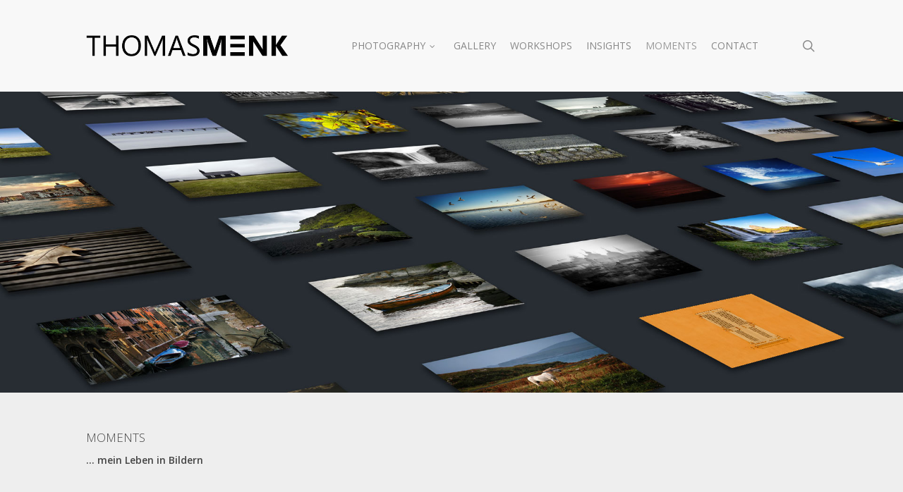

--- FILE ---
content_type: text/html; charset=UTF-8
request_url: https://www.thomasmenk.com/moments/
body_size: 29800
content:
<!doctype html>
<html lang="de" class="no-js">
<head>
	<meta charset="UTF-8">
	<meta name="viewport" content="width=device-width, initial-scale=1, maximum-scale=1, user-scalable=0" /><link rel="shortcut icon" href="https://www.thomasmenk.com/wp-content/uploads/2016/01/tomen.ico" />	<script type="text/javascript">
		/* Google Analytics Opt-Out by WP-Buddy | https://wp-buddy.com/products/plugins/google-analytics-opt-out */
						var gaoop_property = 'UA-33934773-2';
		var gaoop_disable_strs = ['ga-disable-' + gaoop_property];
				for (var index = 0; index < disableStrs.length; index++) {
			if (document.cookie.indexOf(disableStrs[index] + '=true') > -1) {
				window[disableStrs[index]] = true; // for Monster Insights
			}
		}

		function gaoop_analytics_optout() {
			for (var index = 0; index < disableStrs.length; index++) {
				document.cookie = disableStrs[index] + '=true; expires=Thu, 31 Dec 2099 23:59:59 UTC; SameSite=Strict; path=/';
				window[disableStrs[index]] = true; // for Monster Insights
			}
			alert('Vielen Dank. Wir haben ein Cookie gesetzt damit Google Analytics bei Deinem nächsten Besuch keine Daten mehr sammeln kann.');		}
			</script>
	<title>MY LIFE IN PICTURES - THOMAS MENK | FINE ART PHOTOGRAPHY</title>

<!-- The SEO Framework von Sybre Waaijer -->
<meta name="robots" content="max-snippet:-1,max-image-preview:large,max-video-preview:-1" />
<link rel="canonical" href="https://www.thomasmenk.com/moments/" />
<meta name="description" content="LIMITED PHOTO ART BY THOMAS MENK - Atemberaubende Landschaftsfotografien ★ Urbane Landschaften ★ Fine Art Prints ★ Architekturfotografie und Natur ★" />
<meta property="og:type" content="website" />
<meta property="og:locale" content="de_DE" />
<meta property="og:site_name" content="THOMAS MENK | FINE ART PHOTOGRAPHY" />
<meta property="og:title" content="MY LIFE IN PICTURES" />
<meta property="og:description" content="LIMITED PHOTO ART BY THOMAS MENK - Atemberaubende Landschaftsfotografien ★ Urbane Landschaften ★ Fine Art Prints ★ Architekturfotografie und Natur ★" />
<meta property="og:url" content="https://www.thomasmenk.com/moments/" />
<meta property="og:image" content="https://www.thomasmenk.com/wp-content/uploads/2018/06/cropped-touchicon.png" />
<meta property="og:image:width" content="512" />
<meta property="og:image:height" content="512" />
<meta name="twitter:card" content="summary_large_image" />
<meta name="twitter:title" content="MY LIFE IN PICTURES" />
<meta name="twitter:description" content="LIMITED PHOTO ART BY THOMAS MENK - Atemberaubende Landschaftsfotografien ★ Urbane Landschaften ★ Fine Art Prints ★ Architekturfotografie und Natur ★" />
<meta name="twitter:image" content="https://www.thomasmenk.com/wp-content/uploads/2018/06/cropped-touchicon.png" />
<script type="application/ld+json">{"@context":"https://schema.org","@graph":[{"@type":"WebSite","@id":"https://www.thomasmenk.com/#/schema/WebSite","url":"https://www.thomasmenk.com/","name":"THOMAS MENK | FINE ART PHOTOGRAPHY","description":"Hochwertige Fotokunst in Galeriequalität ▸ Limitierte Fotokunst mit Echtheitszertifikat","inLanguage":"de","potentialAction":{"@type":"SearchAction","target":{"@type":"EntryPoint","urlTemplate":"https://www.thomasmenk.com/search/{search_term_string}/"},"query-input":"required name=search_term_string"},"publisher":{"@type":"Organization","@id":"https://www.thomasmenk.com/#/schema/Organization","name":"THOMAS MENK | FINE ART PHOTOGRAPHY","url":"https://www.thomasmenk.com/","logo":{"@type":"ImageObject","url":"https://www.thomasmenk.com/wp-content/uploads/2018/06/cropped-touchicon.png","contentUrl":"https://www.thomasmenk.com/wp-content/uploads/2018/06/cropped-touchicon.png","width":512,"height":512}}},{"@type":"WebPage","@id":"https://www.thomasmenk.com/moments/","url":"https://www.thomasmenk.com/moments/","name":"MY LIFE IN PICTURES - THOMAS MENK | FINE ART PHOTOGRAPHY","description":"LIMITED PHOTO ART BY THOMAS MENK - Atemberaubende Landschaftsfotografien ★ Urbane Landschaften ★ Fine Art Prints ★ Architekturfotografie und Natur ★","inLanguage":"de","isPartOf":{"@id":"https://www.thomasmenk.com/#/schema/WebSite"},"breadcrumb":{"@type":"BreadcrumbList","@id":"https://www.thomasmenk.com/#/schema/BreadcrumbList","itemListElement":[{"@type":"ListItem","position":1,"item":"https://www.thomasmenk.com/","name":"THOMAS MENK | FINE ART PHOTOGRAPHY"},{"@type":"ListItem","position":2,"name":"MOMENTS | MY LIFE IN PICTURES | Thomas Menk"}]},"potentialAction":{"@type":"ReadAction","target":"https://www.thomasmenk.com/moments/"}}]}</script>
<!-- / The SEO Framework von Sybre Waaijer | 10.22ms meta | 6.97ms boot -->

<link rel='dns-prefetch' href='//www.thomasmenk.com' />
<link rel='dns-prefetch' href='//fonts.googleapis.com' />
<link rel="alternate" type="application/rss+xml" title="THOMAS MENK | FINE ART PHOTOGRAPHY &raquo; Feed" href="https://www.thomasmenk.com/feed/" />
<link rel="alternate" type="application/rss+xml" title="THOMAS MENK | FINE ART PHOTOGRAPHY &raquo; Kommentar-Feed" href="https://www.thomasmenk.com/comments/feed/" />
<link rel="alternate" title="oEmbed (JSON)" type="application/json+oembed" href="https://www.thomasmenk.com/wp-json/oembed/1.0/embed?url=https%3A%2F%2Fwww.thomasmenk.com%2Fmoments%2F" />
<link rel="alternate" title="oEmbed (XML)" type="text/xml+oembed" href="https://www.thomasmenk.com/wp-json/oembed/1.0/embed?url=https%3A%2F%2Fwww.thomasmenk.com%2Fmoments%2F&#038;format=xml" />
<style id='wp-img-auto-sizes-contain-inline-css' type='text/css'>
img:is([sizes=auto i],[sizes^="auto," i]){contain-intrinsic-size:3000px 1500px}
/*# sourceURL=wp-img-auto-sizes-contain-inline-css */
</style>
<style id='wp-emoji-styles-inline-css' type='text/css'>

	img.wp-smiley, img.emoji {
		display: inline !important;
		border: none !important;
		box-shadow: none !important;
		height: 1em !important;
		width: 1em !important;
		margin: 0 0.07em !important;
		vertical-align: -0.1em !important;
		background: none !important;
		padding: 0 !important;
	}
/*# sourceURL=wp-emoji-styles-inline-css */
</style>
<style id='wp-block-library-inline-css' type='text/css'>
:root{--wp-block-synced-color:#7a00df;--wp-block-synced-color--rgb:122,0,223;--wp-bound-block-color:var(--wp-block-synced-color);--wp-editor-canvas-background:#ddd;--wp-admin-theme-color:#007cba;--wp-admin-theme-color--rgb:0,124,186;--wp-admin-theme-color-darker-10:#006ba1;--wp-admin-theme-color-darker-10--rgb:0,107,160.5;--wp-admin-theme-color-darker-20:#005a87;--wp-admin-theme-color-darker-20--rgb:0,90,135;--wp-admin-border-width-focus:2px}@media (min-resolution:192dpi){:root{--wp-admin-border-width-focus:1.5px}}.wp-element-button{cursor:pointer}:root .has-very-light-gray-background-color{background-color:#eee}:root .has-very-dark-gray-background-color{background-color:#313131}:root .has-very-light-gray-color{color:#eee}:root .has-very-dark-gray-color{color:#313131}:root .has-vivid-green-cyan-to-vivid-cyan-blue-gradient-background{background:linear-gradient(135deg,#00d084,#0693e3)}:root .has-purple-crush-gradient-background{background:linear-gradient(135deg,#34e2e4,#4721fb 50%,#ab1dfe)}:root .has-hazy-dawn-gradient-background{background:linear-gradient(135deg,#faaca8,#dad0ec)}:root .has-subdued-olive-gradient-background{background:linear-gradient(135deg,#fafae1,#67a671)}:root .has-atomic-cream-gradient-background{background:linear-gradient(135deg,#fdd79a,#004a59)}:root .has-nightshade-gradient-background{background:linear-gradient(135deg,#330968,#31cdcf)}:root .has-midnight-gradient-background{background:linear-gradient(135deg,#020381,#2874fc)}:root{--wp--preset--font-size--normal:16px;--wp--preset--font-size--huge:42px}.has-regular-font-size{font-size:1em}.has-larger-font-size{font-size:2.625em}.has-normal-font-size{font-size:var(--wp--preset--font-size--normal)}.has-huge-font-size{font-size:var(--wp--preset--font-size--huge)}.has-text-align-center{text-align:center}.has-text-align-left{text-align:left}.has-text-align-right{text-align:right}.has-fit-text{white-space:nowrap!important}#end-resizable-editor-section{display:none}.aligncenter{clear:both}.items-justified-left{justify-content:flex-start}.items-justified-center{justify-content:center}.items-justified-right{justify-content:flex-end}.items-justified-space-between{justify-content:space-between}.screen-reader-text{border:0;clip-path:inset(50%);height:1px;margin:-1px;overflow:hidden;padding:0;position:absolute;width:1px;word-wrap:normal!important}.screen-reader-text:focus{background-color:#ddd;clip-path:none;color:#444;display:block;font-size:1em;height:auto;left:5px;line-height:normal;padding:15px 23px 14px;text-decoration:none;top:5px;width:auto;z-index:100000}html :where(.has-border-color){border-style:solid}html :where([style*=border-top-color]){border-top-style:solid}html :where([style*=border-right-color]){border-right-style:solid}html :where([style*=border-bottom-color]){border-bottom-style:solid}html :where([style*=border-left-color]){border-left-style:solid}html :where([style*=border-width]){border-style:solid}html :where([style*=border-top-width]){border-top-style:solid}html :where([style*=border-right-width]){border-right-style:solid}html :where([style*=border-bottom-width]){border-bottom-style:solid}html :where([style*=border-left-width]){border-left-style:solid}html :where(img[class*=wp-image-]){height:auto;max-width:100%}:where(figure){margin:0 0 1em}html :where(.is-position-sticky){--wp-admin--admin-bar--position-offset:var(--wp-admin--admin-bar--height,0px)}@media screen and (max-width:600px){html :where(.is-position-sticky){--wp-admin--admin-bar--position-offset:0px}}

/*# sourceURL=wp-block-library-inline-css */
</style><style id='global-styles-inline-css' type='text/css'>
:root{--wp--preset--aspect-ratio--square: 1;--wp--preset--aspect-ratio--4-3: 4/3;--wp--preset--aspect-ratio--3-4: 3/4;--wp--preset--aspect-ratio--3-2: 3/2;--wp--preset--aspect-ratio--2-3: 2/3;--wp--preset--aspect-ratio--16-9: 16/9;--wp--preset--aspect-ratio--9-16: 9/16;--wp--preset--color--black: #000000;--wp--preset--color--cyan-bluish-gray: #abb8c3;--wp--preset--color--white: #ffffff;--wp--preset--color--pale-pink: #f78da7;--wp--preset--color--vivid-red: #cf2e2e;--wp--preset--color--luminous-vivid-orange: #ff6900;--wp--preset--color--luminous-vivid-amber: #fcb900;--wp--preset--color--light-green-cyan: #7bdcb5;--wp--preset--color--vivid-green-cyan: #00d084;--wp--preset--color--pale-cyan-blue: #8ed1fc;--wp--preset--color--vivid-cyan-blue: #0693e3;--wp--preset--color--vivid-purple: #9b51e0;--wp--preset--gradient--vivid-cyan-blue-to-vivid-purple: linear-gradient(135deg,rgb(6,147,227) 0%,rgb(155,81,224) 100%);--wp--preset--gradient--light-green-cyan-to-vivid-green-cyan: linear-gradient(135deg,rgb(122,220,180) 0%,rgb(0,208,130) 100%);--wp--preset--gradient--luminous-vivid-amber-to-luminous-vivid-orange: linear-gradient(135deg,rgb(252,185,0) 0%,rgb(255,105,0) 100%);--wp--preset--gradient--luminous-vivid-orange-to-vivid-red: linear-gradient(135deg,rgb(255,105,0) 0%,rgb(207,46,46) 100%);--wp--preset--gradient--very-light-gray-to-cyan-bluish-gray: linear-gradient(135deg,rgb(238,238,238) 0%,rgb(169,184,195) 100%);--wp--preset--gradient--cool-to-warm-spectrum: linear-gradient(135deg,rgb(74,234,220) 0%,rgb(151,120,209) 20%,rgb(207,42,186) 40%,rgb(238,44,130) 60%,rgb(251,105,98) 80%,rgb(254,248,76) 100%);--wp--preset--gradient--blush-light-purple: linear-gradient(135deg,rgb(255,206,236) 0%,rgb(152,150,240) 100%);--wp--preset--gradient--blush-bordeaux: linear-gradient(135deg,rgb(254,205,165) 0%,rgb(254,45,45) 50%,rgb(107,0,62) 100%);--wp--preset--gradient--luminous-dusk: linear-gradient(135deg,rgb(255,203,112) 0%,rgb(199,81,192) 50%,rgb(65,88,208) 100%);--wp--preset--gradient--pale-ocean: linear-gradient(135deg,rgb(255,245,203) 0%,rgb(182,227,212) 50%,rgb(51,167,181) 100%);--wp--preset--gradient--electric-grass: linear-gradient(135deg,rgb(202,248,128) 0%,rgb(113,206,126) 100%);--wp--preset--gradient--midnight: linear-gradient(135deg,rgb(2,3,129) 0%,rgb(40,116,252) 100%);--wp--preset--font-size--small: 13px;--wp--preset--font-size--medium: 20px;--wp--preset--font-size--large: 36px;--wp--preset--font-size--x-large: 42px;--wp--preset--spacing--20: 0.44rem;--wp--preset--spacing--30: 0.67rem;--wp--preset--spacing--40: 1rem;--wp--preset--spacing--50: 1.5rem;--wp--preset--spacing--60: 2.25rem;--wp--preset--spacing--70: 3.38rem;--wp--preset--spacing--80: 5.06rem;--wp--preset--shadow--natural: 6px 6px 9px rgba(0, 0, 0, 0.2);--wp--preset--shadow--deep: 12px 12px 50px rgba(0, 0, 0, 0.4);--wp--preset--shadow--sharp: 6px 6px 0px rgba(0, 0, 0, 0.2);--wp--preset--shadow--outlined: 6px 6px 0px -3px rgb(255, 255, 255), 6px 6px rgb(0, 0, 0);--wp--preset--shadow--crisp: 6px 6px 0px rgb(0, 0, 0);}:root { --wp--style--global--content-size: 1300px;--wp--style--global--wide-size: 1300px; }:where(body) { margin: 0; }.wp-site-blocks > .alignleft { float: left; margin-right: 2em; }.wp-site-blocks > .alignright { float: right; margin-left: 2em; }.wp-site-blocks > .aligncenter { justify-content: center; margin-left: auto; margin-right: auto; }:where(.is-layout-flex){gap: 0.5em;}:where(.is-layout-grid){gap: 0.5em;}.is-layout-flow > .alignleft{float: left;margin-inline-start: 0;margin-inline-end: 2em;}.is-layout-flow > .alignright{float: right;margin-inline-start: 2em;margin-inline-end: 0;}.is-layout-flow > .aligncenter{margin-left: auto !important;margin-right: auto !important;}.is-layout-constrained > .alignleft{float: left;margin-inline-start: 0;margin-inline-end: 2em;}.is-layout-constrained > .alignright{float: right;margin-inline-start: 2em;margin-inline-end: 0;}.is-layout-constrained > .aligncenter{margin-left: auto !important;margin-right: auto !important;}.is-layout-constrained > :where(:not(.alignleft):not(.alignright):not(.alignfull)){max-width: var(--wp--style--global--content-size);margin-left: auto !important;margin-right: auto !important;}.is-layout-constrained > .alignwide{max-width: var(--wp--style--global--wide-size);}body .is-layout-flex{display: flex;}.is-layout-flex{flex-wrap: wrap;align-items: center;}.is-layout-flex > :is(*, div){margin: 0;}body .is-layout-grid{display: grid;}.is-layout-grid > :is(*, div){margin: 0;}body{padding-top: 0px;padding-right: 0px;padding-bottom: 0px;padding-left: 0px;}:root :where(.wp-element-button, .wp-block-button__link){background-color: #32373c;border-width: 0;color: #fff;font-family: inherit;font-size: inherit;font-style: inherit;font-weight: inherit;letter-spacing: inherit;line-height: inherit;padding-top: calc(0.667em + 2px);padding-right: calc(1.333em + 2px);padding-bottom: calc(0.667em + 2px);padding-left: calc(1.333em + 2px);text-decoration: none;text-transform: inherit;}.has-black-color{color: var(--wp--preset--color--black) !important;}.has-cyan-bluish-gray-color{color: var(--wp--preset--color--cyan-bluish-gray) !important;}.has-white-color{color: var(--wp--preset--color--white) !important;}.has-pale-pink-color{color: var(--wp--preset--color--pale-pink) !important;}.has-vivid-red-color{color: var(--wp--preset--color--vivid-red) !important;}.has-luminous-vivid-orange-color{color: var(--wp--preset--color--luminous-vivid-orange) !important;}.has-luminous-vivid-amber-color{color: var(--wp--preset--color--luminous-vivid-amber) !important;}.has-light-green-cyan-color{color: var(--wp--preset--color--light-green-cyan) !important;}.has-vivid-green-cyan-color{color: var(--wp--preset--color--vivid-green-cyan) !important;}.has-pale-cyan-blue-color{color: var(--wp--preset--color--pale-cyan-blue) !important;}.has-vivid-cyan-blue-color{color: var(--wp--preset--color--vivid-cyan-blue) !important;}.has-vivid-purple-color{color: var(--wp--preset--color--vivid-purple) !important;}.has-black-background-color{background-color: var(--wp--preset--color--black) !important;}.has-cyan-bluish-gray-background-color{background-color: var(--wp--preset--color--cyan-bluish-gray) !important;}.has-white-background-color{background-color: var(--wp--preset--color--white) !important;}.has-pale-pink-background-color{background-color: var(--wp--preset--color--pale-pink) !important;}.has-vivid-red-background-color{background-color: var(--wp--preset--color--vivid-red) !important;}.has-luminous-vivid-orange-background-color{background-color: var(--wp--preset--color--luminous-vivid-orange) !important;}.has-luminous-vivid-amber-background-color{background-color: var(--wp--preset--color--luminous-vivid-amber) !important;}.has-light-green-cyan-background-color{background-color: var(--wp--preset--color--light-green-cyan) !important;}.has-vivid-green-cyan-background-color{background-color: var(--wp--preset--color--vivid-green-cyan) !important;}.has-pale-cyan-blue-background-color{background-color: var(--wp--preset--color--pale-cyan-blue) !important;}.has-vivid-cyan-blue-background-color{background-color: var(--wp--preset--color--vivid-cyan-blue) !important;}.has-vivid-purple-background-color{background-color: var(--wp--preset--color--vivid-purple) !important;}.has-black-border-color{border-color: var(--wp--preset--color--black) !important;}.has-cyan-bluish-gray-border-color{border-color: var(--wp--preset--color--cyan-bluish-gray) !important;}.has-white-border-color{border-color: var(--wp--preset--color--white) !important;}.has-pale-pink-border-color{border-color: var(--wp--preset--color--pale-pink) !important;}.has-vivid-red-border-color{border-color: var(--wp--preset--color--vivid-red) !important;}.has-luminous-vivid-orange-border-color{border-color: var(--wp--preset--color--luminous-vivid-orange) !important;}.has-luminous-vivid-amber-border-color{border-color: var(--wp--preset--color--luminous-vivid-amber) !important;}.has-light-green-cyan-border-color{border-color: var(--wp--preset--color--light-green-cyan) !important;}.has-vivid-green-cyan-border-color{border-color: var(--wp--preset--color--vivid-green-cyan) !important;}.has-pale-cyan-blue-border-color{border-color: var(--wp--preset--color--pale-cyan-blue) !important;}.has-vivid-cyan-blue-border-color{border-color: var(--wp--preset--color--vivid-cyan-blue) !important;}.has-vivid-purple-border-color{border-color: var(--wp--preset--color--vivid-purple) !important;}.has-vivid-cyan-blue-to-vivid-purple-gradient-background{background: var(--wp--preset--gradient--vivid-cyan-blue-to-vivid-purple) !important;}.has-light-green-cyan-to-vivid-green-cyan-gradient-background{background: var(--wp--preset--gradient--light-green-cyan-to-vivid-green-cyan) !important;}.has-luminous-vivid-amber-to-luminous-vivid-orange-gradient-background{background: var(--wp--preset--gradient--luminous-vivid-amber-to-luminous-vivid-orange) !important;}.has-luminous-vivid-orange-to-vivid-red-gradient-background{background: var(--wp--preset--gradient--luminous-vivid-orange-to-vivid-red) !important;}.has-very-light-gray-to-cyan-bluish-gray-gradient-background{background: var(--wp--preset--gradient--very-light-gray-to-cyan-bluish-gray) !important;}.has-cool-to-warm-spectrum-gradient-background{background: var(--wp--preset--gradient--cool-to-warm-spectrum) !important;}.has-blush-light-purple-gradient-background{background: var(--wp--preset--gradient--blush-light-purple) !important;}.has-blush-bordeaux-gradient-background{background: var(--wp--preset--gradient--blush-bordeaux) !important;}.has-luminous-dusk-gradient-background{background: var(--wp--preset--gradient--luminous-dusk) !important;}.has-pale-ocean-gradient-background{background: var(--wp--preset--gradient--pale-ocean) !important;}.has-electric-grass-gradient-background{background: var(--wp--preset--gradient--electric-grass) !important;}.has-midnight-gradient-background{background: var(--wp--preset--gradient--midnight) !important;}.has-small-font-size{font-size: var(--wp--preset--font-size--small) !important;}.has-medium-font-size{font-size: var(--wp--preset--font-size--medium) !important;}.has-large-font-size{font-size: var(--wp--preset--font-size--large) !important;}.has-x-large-font-size{font-size: var(--wp--preset--font-size--x-large) !important;}
/*# sourceURL=global-styles-inline-css */
</style>

<link rel='stylesheet' id='contact-form-7-css' href='https://www.thomasmenk.com/wp-content/plugins/contact-form-7/includes/css/styles.css?ver=6.1.4' type='text/css' media='all' />
<link rel='stylesheet' id='salient-social-css' href='https://www.thomasmenk.com/wp-content/plugins/salient-social/css/style.css?ver=1.2.6' type='text/css' media='all' />
<style id='salient-social-inline-css' type='text/css'>

  .sharing-default-minimal .nectar-love.loved,
  body .nectar-social[data-color-override="override"].fixed > a:before, 
  body .nectar-social[data-color-override="override"].fixed .nectar-social-inner a,
  .sharing-default-minimal .nectar-social[data-color-override="override"] .nectar-social-inner a:hover,
  .nectar-social.vertical[data-color-override="override"] .nectar-social-inner a:hover {
    background-color: #404040;
  }
  .nectar-social.hover .nectar-love.loved,
  .nectar-social.hover > .nectar-love-button a:hover,
  .nectar-social[data-color-override="override"].hover > div a:hover,
  #single-below-header .nectar-social[data-color-override="override"].hover > div a:hover,
  .nectar-social[data-color-override="override"].hover .share-btn:hover,
  .sharing-default-minimal .nectar-social[data-color-override="override"] .nectar-social-inner a {
    border-color: #404040;
  }
  #single-below-header .nectar-social.hover .nectar-love.loved i,
  #single-below-header .nectar-social.hover[data-color-override="override"] a:hover,
  #single-below-header .nectar-social.hover[data-color-override="override"] a:hover i,
  #single-below-header .nectar-social.hover .nectar-love-button a:hover i,
  .nectar-love:hover i,
  .hover .nectar-love:hover .total_loves,
  .nectar-love.loved i,
  .nectar-social.hover .nectar-love.loved .total_loves,
  .nectar-social.hover .share-btn:hover, 
  .nectar-social[data-color-override="override"].hover .nectar-social-inner a:hover,
  .nectar-social[data-color-override="override"].hover > div:hover span,
  .sharing-default-minimal .nectar-social[data-color-override="override"] .nectar-social-inner a:not(:hover) i,
  .sharing-default-minimal .nectar-social[data-color-override="override"] .nectar-social-inner a:not(:hover) {
    color: #404040;
  }
/*# sourceURL=salient-social-inline-css */
</style>
<link rel='stylesheet' id='wp-post-navigation-style-css' href='https://www.thomasmenk.com/wp-content/plugins/wp-post-navigation/style.css?ver=6.9' type='text/css' media='all' />
<link rel='stylesheet' id='font-awesome-css' href='https://www.thomasmenk.com/wp-content/themes/salient/css/font-awesome-legacy.min.css?ver=4.7.1' type='text/css' media='all' />
<link rel='stylesheet' id='salient-grid-system-css' href='https://www.thomasmenk.com/wp-content/themes/salient/css/build/grid-system.css?ver=18.0.2' type='text/css' media='all' />
<link rel='stylesheet' id='main-styles-css' href='https://www.thomasmenk.com/wp-content/themes/salient/css/build/style.css?ver=18.0.2' type='text/css' media='all' />
<style id='main-styles-inline-css' type='text/css'>
html body[data-header-resize="1"] .container-wrap,
			html body[data-header-format="left-header"][data-header-resize="0"] .container-wrap,
			html body[data-header-resize="0"] .container-wrap,
			body[data-header-format="left-header"][data-header-resize="0"] .container-wrap {
				padding-top: 0;
			}
			.main-content > .row > #breadcrumbs.yoast {
				padding: 20px 0;
			}
html:not(.page-trans-loaded) { background-color: #ffffff; }
/*# sourceURL=main-styles-inline-css */
</style>
<link rel='stylesheet' id='nectar-header-megamenu-css' href='https://www.thomasmenk.com/wp-content/themes/salient/css/build/header/header-megamenu.css?ver=18.0.2' type='text/css' media='all' />
<link rel='stylesheet' id='nectar-cf7-css' href='https://www.thomasmenk.com/wp-content/themes/salient/css/build/third-party/cf7.css?ver=18.0.2' type='text/css' media='all' />
<link rel='stylesheet' id='nectar_default_font_open_sans-css' href='https://fonts.googleapis.com/css?family=Open+Sans%3A300%2C400%2C600%2C700&#038;subset=latin%2Clatin-ext' type='text/css' media='all' />
<link rel='stylesheet' id='nectar-blog-masonry-core-css' href='https://www.thomasmenk.com/wp-content/themes/salient/css/build/blog/masonry-core.css?ver=18.0.2' type='text/css' media='all' />
<link rel='stylesheet' id='nectar-blog-masonry-meta-overlaid-css' href='https://www.thomasmenk.com/wp-content/themes/salient/css/build/blog/masonry-meta-overlaid.css?ver=18.0.2' type='text/css' media='all' />
<link rel='stylesheet' id='nectar-blog-standard-minimal-css' href='https://www.thomasmenk.com/wp-content/themes/salient/css/build/blog/standard-minimal.css?ver=18.0.2' type='text/css' media='all' />
<link rel='stylesheet' id='responsive-css' href='https://www.thomasmenk.com/wp-content/themes/salient/css/build/responsive.css?ver=18.0.2' type='text/css' media='all' />
<link rel='stylesheet' id='skin-original-css' href='https://www.thomasmenk.com/wp-content/themes/salient/css/build/skin-original.css?ver=18.0.2' type='text/css' media='all' />
<link rel='stylesheet' id='salient-wp-menu-dynamic-css' href='https://www.thomasmenk.com/wp-content/uploads/salient/menu-dynamic.css?ver=56011' type='text/css' media='all' />
<link rel='stylesheet' id='js_composer_front-css' href='https://www.thomasmenk.com/wp-content/themes/salient/css/build/plugins/js_composer.css?ver=18.0.2' type='text/css' media='all' />
<link rel='stylesheet' id='dynamic-css-css' href='https://www.thomasmenk.com/wp-content/uploads/salient/salient-dynamic-styles.css?ver=25113' type='text/css' media='all' />
<style id='dynamic-css-inline-css' type='text/css'>
#header-space{background-color:#ffffff}@media only screen and (min-width:1000px){body #ajax-content-wrap.no-scroll{min-height:calc(100vh - 130px);height:calc(100vh - 130px)!important;}}@media only screen and (min-width:1000px){#page-header-wrap.fullscreen-header,#page-header-wrap.fullscreen-header #page-header-bg,html:not(.nectar-box-roll-loaded) .nectar-box-roll > #page-header-bg.fullscreen-header,.nectar_fullscreen_zoom_recent_projects,#nectar_fullscreen_rows:not(.afterLoaded) > div{height:calc(100vh - 129px);}.wpb_row.vc_row-o-full-height.top-level,.wpb_row.vc_row-o-full-height.top-level > .col.span_12{min-height:calc(100vh - 129px);}html:not(.nectar-box-roll-loaded) .nectar-box-roll > #page-header-bg.fullscreen-header{top:130px;}.nectar-slider-wrap[data-fullscreen="true"]:not(.loaded),.nectar-slider-wrap[data-fullscreen="true"]:not(.loaded) .swiper-container{height:calc(100vh - 128px)!important;}.admin-bar .nectar-slider-wrap[data-fullscreen="true"]:not(.loaded),.admin-bar .nectar-slider-wrap[data-fullscreen="true"]:not(.loaded) .swiper-container{height:calc(100vh - 128px - 32px)!important;}}.admin-bar[class*="page-template-template-no-header"] .wpb_row.vc_row-o-full-height.top-level,.admin-bar[class*="page-template-template-no-header"] .wpb_row.vc_row-o-full-height.top-level > .col.span_12{min-height:calc(100vh - 32px);}body[class*="page-template-template-no-header"] .wpb_row.vc_row-o-full-height.top-level,body[class*="page-template-template-no-header"] .wpb_row.vc_row-o-full-height.top-level > .col.span_12{min-height:100vh;}@media only screen and (max-width:999px){.using-mobile-browser #nectar_fullscreen_rows:not(.afterLoaded):not([data-mobile-disable="on"]) > div{height:calc(100vh - 100px);}.using-mobile-browser .wpb_row.vc_row-o-full-height.top-level,.using-mobile-browser .wpb_row.vc_row-o-full-height.top-level > .col.span_12,[data-permanent-transparent="1"].using-mobile-browser .wpb_row.vc_row-o-full-height.top-level,[data-permanent-transparent="1"].using-mobile-browser .wpb_row.vc_row-o-full-height.top-level > .col.span_12{min-height:calc(100vh - 100px);}html:not(.nectar-box-roll-loaded) .nectar-box-roll > #page-header-bg.fullscreen-header,.nectar_fullscreen_zoom_recent_projects,.nectar-slider-wrap[data-fullscreen="true"]:not(.loaded),.nectar-slider-wrap[data-fullscreen="true"]:not(.loaded) .swiper-container,#nectar_fullscreen_rows:not(.afterLoaded):not([data-mobile-disable="on"]) > div{height:calc(100vh - 47px);}.wpb_row.vc_row-o-full-height.top-level,.wpb_row.vc_row-o-full-height.top-level > .col.span_12{min-height:calc(100vh - 47px);}body[data-transparent-header="false"] #ajax-content-wrap.no-scroll{min-height:calc(100vh - 47px);height:calc(100vh - 47px);}}#nectar_fullscreen_rows{background-color:transparent;}.screen-reader-text,.nectar-skip-to-content:not(:focus){border:0;clip:rect(1px,1px,1px,1px);clip-path:inset(50%);height:1px;margin:-1px;overflow:hidden;padding:0;position:absolute!important;width:1px;word-wrap:normal!important;}.row .col img:not([srcset]){width:auto;}.row .col img.img-with-animation.nectar-lazy:not([srcset]){width:100%;}
/* Lightbox in Portfolio ausschalten an */

.portfolio-items .col .work-info .vert-center a:first-child { 
	display: none!important; 
}

html body .default-style .portfolio-items.constrain-max-cols .col.elastic-portfolio-item.element .work-item > .work-info a:first-child {
    display: none!important;
}

/* Lightbox in Portfolio ausschalten aus */

#slide-out-widget-area .inner > div:first-of-type {
    margin-top: 40px;
}

body #copyright .container {
   width: auto!important;
}


/* Author, Kategorie usw. ausblenden */

.meta-author, .meta-date, .meta-category, .meta-comment-count {
   display: none!important;
}

select {
    background-color: #efefef;
}

/* Schriftgröße verändern */

.portfolio-items .work-meta h4, .portfolio-items .col h3 {
   font-size: 12px!important;
}


/* Schriftgröße verändern */

.single-portfolio .row .col.section-title h1 {
   font-size: 22px!important;
}

body[data-header-resize="0"] .container-wrap, body[data-header-resize="0"] .project-title {
    margin-top: 0;
    padding-top: 0;
}

#header-outer {
    background-color: #fff;
    box-shadow: 0 0 0px 0 rgba(0, 0, 0, 0.22);
    left: 0;
    /*padding: 28px 0 0;*/
    position: fixed;
    top: 0;
    width: 100%;
    z-index: 9998;
}

/* Trennlinie unter Header löschen*/

#header-outer[data-box-shadow="small"] {
    box-shadow: 0 0 0px 0 rgba(0, 0, 0, 0.22);
}

/* Trennlinie unter Überschrift Portfolio löschen*/

.row .col.section-title {
    border-bottom: 0px solid #ddd;
    margin: 0;
    padding: 0 0 36px;
}


/* Abstand Menü und Suchen vergrößern */

body:not(.ascend) header#top nav > ul.buttons, body.ascend #header-outer[data-full-width="false"] header#top nav > ul.buttons, #header-outer[data-format="centered-menu-under-logo"] header#top nav > ul.buttons {
    margin-left: 30px;
}


/* Abstand Blog Überschrift oben*/

.single .heading-title[data-header-style="default_minimal"] {
    border-bottom: 0 none;
    padding-top: 18px;
    text-align: center;
}


/* Abstand Blog Überschrift unten*/

.single .heading-title {
    margin-bottom: 0px;
    padding-bottom: 0px;
}

/* Breite des Blog festlegen*/

@media only screen and (min-width: 1000px) {
.container, .woocommerce-tabs .full-width-content .tab-container {
  max-width: 1036px!important;
}
}
/*# sourceURL=dynamic-css-inline-css */
</style>
<link rel='stylesheet' id='redux-google-fonts-salient_redux-css' href='https://fonts.googleapis.com/css?family=Open+Sans%3A300%2C400&#038;subset=latin&#038;ver=6.9' type='text/css' media='all' />
<script type="text/javascript" src="https://www.thomasmenk.com/wp-includes/js/jquery/jquery.min.js?ver=3.7.1" id="jquery-core-js"></script>
<script type="text/javascript" src="https://www.thomasmenk.com/wp-includes/js/jquery/jquery-migrate.min.js?ver=3.4.1" id="jquery-migrate-js"></script>
<script></script><link rel="https://api.w.org/" href="https://www.thomasmenk.com/wp-json/" /><link rel="alternate" title="JSON" type="application/json" href="https://www.thomasmenk.com/wp-json/wp/v2/pages/10358" /><link rel="EditURI" type="application/rsd+xml" title="RSD" href="https://www.thomasmenk.com/xmlrpc.php?rsd" />
<style type="text/css">/** Google Analytics Opt Out Custom CSS **/.gaoop {color: #ffffff; line-height: 2; position: fixed; bottom: 0; left: 0; width: 100%; -webkit-box-shadow: 0 4px 15px rgba(0, 0, 0, 0.4); -moz-box-shadow: 0 4px 15px rgba(0, 0, 0, 0.4); box-shadow: 0 4px 15px rgba(0, 0, 0, 0.4); background-color: #0E90D2; padding: 1rem; margin: 0; display: flex; align-items: center; justify-content: space-between; } .gaoop-hidden {display: none; } .gaoop-checkbox:checked + .gaoop {width: auto; right: 0; left: auto; opacity: 0.5; ms-filter: "progid:DXImageTransform.Microsoft.Alpha(Opacity=50)"; filter: alpha(opacity=50); -moz-opacity: 0.5; -khtml-opacity: 0.5; } .gaoop-checkbox:checked + .gaoop .gaoop-close-icon {display: none; } .gaoop-checkbox:checked + .gaoop .gaoop-opt-out-content {display: none; } input.gaoop-checkbox {display: none; } .gaoop a {color: #67C2F0; text-decoration: none; } .gaoop a:hover {color: #ffffff; text-decoration: underline; } .gaoop-info-icon {margin: 0; padding: 0; cursor: pointer; } .gaoop svg {position: relative; margin: 0; padding: 0; width: auto; height: 25px; } .gaoop-close-icon {cursor: pointer; position: relative; opacity: 0.5; ms-filter: "progid:DXImageTransform.Microsoft.Alpha(Opacity=50)"; filter: alpha(opacity=50); -moz-opacity: 0.5; -khtml-opacity: 0.5; margin: 0; padding: 0; text-align: center; vertical-align: top; display: inline-block; } .gaoop-close-icon:hover {z-index: 1; opacity: 1; ms-filter: "progid:DXImageTransform.Microsoft.Alpha(Opacity=100)"; filter: alpha(opacity=100); -moz-opacity: 1; -khtml-opacity: 1; } .gaoop_closed .gaoop-opt-out-link, .gaoop_closed .gaoop-close-icon {display: none; } .gaoop_closed:hover {opacity: 1; ms-filter: "progid:DXImageTransform.Microsoft.Alpha(Opacity=100)"; filter: alpha(opacity=100); -moz-opacity: 1; -khtml-opacity: 1; } .gaoop_closed .gaoop-opt-out-content {display: none; } .gaoop_closed .gaoop-info-icon {width: 100%; } .gaoop-opt-out-content {display: inline-block; vertical-align: top; } </style>

<!-- This site is optimized with the Schema plugin v1.7.9.6 - https://schema.press -->
<script type="application/ld+json">{"@context":"https:\/\/schema.org\/","@type":"Article","mainEntityOfPage":{"@type":"WebPage","@id":"https:\/\/www.thomasmenk.com\/moments\/"},"url":"https:\/\/www.thomasmenk.com\/moments\/","headline":"MOMENTS | MY LIFE IN PICTURES  | Thomas Menk","datePublished":"2017-06-02T15:11:08+02:00","dateModified":"2025-12-29T22:21:43+01:00","publisher":{"@type":"Organization","@id":"https:\/\/www.thomasmenk.com\/#organization","name":"Thomas Menk | Fine Art Photography","logo":{"@type":"ImageObject","url":"https:\/\/www.thomasmenk.com\/wp-content\/uploads\/2018\/12\/Thomas-Menk-Logo-klein.jpg","width":600,"height":60}},"description":"MOMENTS ... mein Leben in Bildern","author":{"@type":"Person","name":"Thomas Menk","url":"https:\/\/www.thomasmenk.com\/author\/tmenk\/","image":{"@type":"ImageObject","url":"https:\/\/secure.gravatar.com\/avatar\/27382bff21dfa75af00b5c2a2c306b467e7736692b21a6a6e221676219ac3dc3?s=96&d=mm&r=g","height":96,"width":96},"sameAs":["http:\/\/www.greywall.de"]}}</script>

<script type="text/javascript">
	window._se_plugin_version = '8.1.9';
</script>
<style type="text/css">
					.wp-post-navigation a{
					text-decoration: none;
font:bold 16px sans-serif, arial;
color: #666;
					}
				 </style><script type="text/javascript"> var root = document.getElementsByTagName( "html" )[0]; root.setAttribute( "class", "js" ); </script><script>
  (function(i,s,o,g,r,a,m){i['GoogleAnalyticsObject']=r;i[r]=i[r]||function(){
  (i[r].q=i[r].q||[]).push(arguments)},i[r].l=1*new Date();a=s.createElement(o),
  m=s.getElementsByTagName(o)[0];a.async=1;a.src=g;m.parentNode.insertBefore(a,m)
  })(window,document,'script','//www.google-analytics.com/analytics.js','ga');

  ga('create', 'UA-33934773-2', 'auto');
  ga('send', 'pageview');

</script><meta name="generator" content="Powered by WPBakery Page Builder - drag and drop page builder for WordPress."/>
<link rel="icon" href="https://www.thomasmenk.com/wp-content/uploads/2018/06/cropped-touchicon-32x32.png" sizes="32x32" />
<link rel="icon" href="https://www.thomasmenk.com/wp-content/uploads/2018/06/cropped-touchicon-192x192.png" sizes="192x192" />
<link rel="apple-touch-icon" href="https://www.thomasmenk.com/wp-content/uploads/2018/06/cropped-touchicon-180x180.png" />
<meta name="msapplication-TileImage" content="https://www.thomasmenk.com/wp-content/uploads/2018/06/cropped-touchicon-270x270.png" />
<noscript><style> .wpb_animate_when_almost_visible { opacity: 1; }</style></noscript><link data-pagespeed-no-defer data-nowprocket data-wpacu-skip data-no-optimize data-noptimize rel='stylesheet' id='main-styles-non-critical-css' href='https://www.thomasmenk.com/wp-content/themes/salient/css/build/style-non-critical.css?ver=18.0.2' type='text/css' media='all' />
<link data-pagespeed-no-defer data-nowprocket data-wpacu-skip data-no-optimize data-noptimize rel='stylesheet' id='magnific-css' href='https://www.thomasmenk.com/wp-content/themes/salient/css/build/plugins/magnific.css?ver=8.6.0' type='text/css' media='all' />
<link data-pagespeed-no-defer data-nowprocket data-wpacu-skip data-no-optimize data-noptimize rel='stylesheet' id='nectar-ocm-core-css' href='https://www.thomasmenk.com/wp-content/themes/salient/css/build/off-canvas/core.css?ver=18.0.2' type='text/css' media='all' />
</head><body class="wp-singular page-template-default page page-id-10358 wp-theme-salient original wpb-js-composer js-comp-ver-8.6.1 vc_responsive" data-footer-reveal="false" data-footer-reveal-shadow="none" data-header-format="default" data-body-border="off" data-boxed-style="" data-header-breakpoint="1000" data-dropdown-style="minimal" data-cae="linear" data-cad="650" data-megamenu-width="contained" data-aie="none" data-ls="magnific" data-apte="standard" data-hhun="0" data-fancy-form-rcs="default" data-form-style="default" data-form-submit="regular" data-is="minimal" data-button-style="default" data-user-account-button="false" data-flex-cols="true" data-col-gap="default" data-header-inherit-rc="false" data-header-search="true" data-animated-anchors="false" data-ajax-transitions="true" data-full-width-header="false" data-slide-out-widget-area="true" data-slide-out-widget-area-style="slide-out-from-right" data-user-set-ocm="off" data-loading-animation="none" data-bg-header="false" data-responsive="1" data-ext-responsive="false" data-ext-padding="90" data-header-resize="0" data-header-color="custom" data-cart="false" data-remove-m-parallax="" data-remove-m-video-bgs="" data-m-animate="0" data-force-header-trans-color="light" data-smooth-scrolling="0" data-permanent-transparent="false" >
	
	<script type="text/javascript">
	 (function(window, document) {

		document.documentElement.classList.remove("no-js");

		if(navigator.userAgent.match(/(Android|iPod|iPhone|iPad|BlackBerry|IEMobile|Opera Mini)/)) {
			document.body.className += " using-mobile-browser mobile ";
		}
		if(navigator.userAgent.match(/Mac/) && navigator.maxTouchPoints && navigator.maxTouchPoints > 2) {
			document.body.className += " using-ios-device ";
		}

		if( !("ontouchstart" in window) ) {

			var body = document.querySelector("body");
			var winW = window.innerWidth;
			var bodyW = body.clientWidth;

			if (winW > bodyW + 4) {
				body.setAttribute("style", "--scroll-bar-w: " + (winW - bodyW - 4) + "px");
			} else {
				body.setAttribute("style", "--scroll-bar-w: 0px");
			}
		}

	 })(window, document);
   </script><nav aria-label="Skip links" class="nectar-skip-to-content-wrap"><a href="#ajax-content-wrap" class="nectar-skip-to-content">Skip to main content</a></nav><div id="ajax-loading-screen" data-disable-mobile="1" data-disable-fade-on-click="1" data-effect="standard" data-method="standard"><div class="loading-icon none"><div class="material-icon">
						<svg class="nectar-material-spinner" width="60px" height="60px" viewBox="0 0 60 60">
							<circle stroke-linecap="round" cx="30" cy="30" r="26" fill="none" stroke-width="6"></circle>
				  		</svg>
					</div></div></div>	
	<div id="header-space"  data-header-mobile-fixed='1'></div> 
	
		<div id="header-outer" data-has-menu="true" data-has-buttons="yes" data-header-button_style="default" data-using-pr-menu="false" data-mobile-fixed="1" data-ptnm="false" data-lhe="default" data-user-set-bg="#f8f8f8" data-format="default" data-permanent-transparent="false" data-megamenu-rt="1" data-remove-fixed="0" data-header-resize="0" data-cart="false" data-transparency-option="0" data-box-shadow="small" data-shrink-num="6" data-using-secondary="0" data-using-logo="1" data-logo-height="30" data-m-logo-height="24" data-padding="50" data-full-width="false" data-condense="false" >
		
<div id="search-outer" class="nectar">
	<div id="search">
		<div class="container">
			 <div id="search-box">
				 <div class="inner-wrap">
					 <div class="col span_12">
						  <form role="search" action="https://www.thomasmenk.com/" method="GET">
															<input type="text" name="s" id="s" value="Start Typing..." aria-label="Search" data-placeholder="Start Typing..." />
							
						
						<button aria-label="Search" class="search-box__button" type="submit">Search</button>						</form>
					</div><!--/span_12-->
				</div><!--/inner-wrap-->
			 </div><!--/search-box-->
			 <div id="close"><a href="#" role="button"><span class="screen-reader-text">Close Search</span>
				<span class="icon-salient-x" aria-hidden="true"></span>				 </a></div>
		 </div><!--/container-->
	</div><!--/search-->
</div><!--/search-outer-->

<header id="top" role="banner" aria-label="Main Menu">
		<div class="container">
		<div class="row">
			<div class="col span_3">
								<a id="logo" href="https://www.thomasmenk.com" data-supplied-ml-starting-dark="false" data-supplied-ml-starting="false" data-supplied-ml="false" >
					<img class="stnd skip-lazy default-logo" width="" height="" alt="THOMAS MENK | FINE ART PHOTOGRAPHY" src="https://www.thomasmenk.com/wp-content/uploads/2015/08/Thomas-Menk-Logo-II.png" srcset="https://www.thomasmenk.com/wp-content/uploads/2015/08/Thomas-Menk-Logo-II.png 1x, https://www.thomasmenk.com/wp-content/uploads/2015/08/Thomas-Menk-Logo-II.png 2x" />				</a>
							</div><!--/span_3-->

			<div class="col span_9 col_last">
									<div class="nectar-mobile-only mobile-header"><div class="inner"></div></div>
									<a class="mobile-search" href="#searchbox"><span class="nectar-icon icon-salient-search" aria-hidden="true"></span><span class="screen-reader-text">search</span></a>
														<div class="slide-out-widget-area-toggle mobile-icon slide-out-from-right" data-custom-color="false" data-icon-animation="simple-transform">
						<div> <a href="#slide-out-widget-area" role="button" aria-label="Navigation Menu" aria-expanded="false" class="closed">
							<span class="screen-reader-text">Menu</span><span aria-hidden="true"> <i class="lines-button x2"> <i class="lines"></i> </i> </span>						</a></div>
					</div>
				
									<nav aria-label="Main Menu">
													<ul class="sf-menu">
								<li id="menu-item-1069" class="megamenu columns-5 menu-item menu-item-type-custom menu-item-object-custom menu-item-has-children nectar-regular-menu-item sf-with-ul menu-item-1069"><a href="#" aria-haspopup="true" aria-expanded="false"><span class="menu-title-text">PHOTOGRAPHY</span><span class="sf-sub-indicator"><i class="fa fa-angle-down icon-in-menu" aria-hidden="true"></i></span></a>
<ul class="sub-menu">
	<li id="menu-item-1073" class="menu-item menu-item-type-post_type menu-item-object-page menu-item-has-children nectar-regular-menu-item menu-item-1073"><a href="https://www.thomasmenk.com/photography/portfolio/" aria-haspopup="true" aria-expanded="false"><span class="menu-title-text"><h6 style="color:#fff;">PORTFOLIO ►</h6></span><span class="sf-sub-indicator"><i class="fa fa-angle-right icon-in-menu" aria-hidden="true"></i></span></a>
	<ul class="sub-menu">
		<li id="menu-item-1922" class="menu-item menu-item-type-post_type menu-item-object-page nectar-regular-menu-item menu-item-1922"><a href="https://www.thomasmenk.com/photography/venezia/"><span class="menu-title-text">VENEZIA</span></a></li>
		<li id="menu-item-1919" class="menu-item menu-item-type-post_type menu-item-object-page nectar-regular-menu-item menu-item-1919"><a href="https://www.thomasmenk.com/photography/black-white/"><span class="menu-title-text">BLACK &#038; WHITE</span></a></li>
		<li id="menu-item-6606" class="menu-item menu-item-type-post_type menu-item-object-page nectar-regular-menu-item menu-item-6606"><a href="https://www.thomasmenk.com/photography/architecture/"><span class="menu-title-text">ARCHITECTURE</span></a></li>
		<li id="menu-item-12365" class="menu-item menu-item-type-post_type menu-item-object-page nectar-regular-menu-item menu-item-12365"><a href="https://www.thomasmenk.com/photography/montagne/"><span class="menu-title-text">MONTAGNE</span></a></li>
		<li id="menu-item-12873" class="menu-item menu-item-type-post_type menu-item-object-page nectar-regular-menu-item menu-item-12873"><a href="https://www.thomasmenk.com/photography/nature/"><span class="menu-title-text">NATURE</span></a></li>
		<li id="menu-item-12874" class="menu-item menu-item-type-post_type menu-item-object-page nectar-regular-menu-item menu-item-12874"><a href="https://www.thomasmenk.com/photography/lamer/"><span class="menu-title-text">LA MER</span></a></li>
	</ul>
</li>
	<li id="menu-item-1326" class="menu-item menu-item-type-post_type menu-item-object-page menu-item-has-children nectar-regular-menu-item menu-item-1326"><a href="https://www.thomasmenk.com/photography/locations/" aria-haspopup="true" aria-expanded="false"><span class="menu-title-text"><h6 style="color:#fff;">LOCATIONS ►</h6></span><span class="sf-sub-indicator"><i class="fa fa-angle-right icon-in-menu" aria-hidden="true"></i></span></a>
	<ul class="sub-menu">
		<li id="menu-item-3340" class="menu-item menu-item-type-taxonomy menu-item-object-project-attributes nectar-regular-menu-item menu-item-3340"><a href="https://www.thomasmenk.com/project-attributes/italy/"><span class="menu-title-text">ITALY</span></a></li>
		<li id="menu-item-3342" class="menu-item menu-item-type-taxonomy menu-item-object-project-attributes nectar-regular-menu-item menu-item-3342"><a href="https://www.thomasmenk.com/project-attributes/new-zealand/"><span class="menu-title-text">NEW ZEALAND</span></a></li>
		<li id="menu-item-3344" class="menu-item menu-item-type-taxonomy menu-item-object-project-attributes nectar-regular-menu-item menu-item-3344"><a href="https://www.thomasmenk.com/project-attributes/iceland/"><span class="menu-title-text">ICELAND</span></a></li>
		<li id="menu-item-6543" class="menu-item menu-item-type-taxonomy menu-item-object-project-attributes nectar-regular-menu-item menu-item-6543"><a href="https://www.thomasmenk.com/project-attributes/germany/"><span class="menu-title-text">GERMANY</span></a></li>
		<li id="menu-item-12875" class="menu-item menu-item-type-taxonomy menu-item-object-project-attributes nectar-regular-menu-item menu-item-12875"><a href="https://www.thomasmenk.com/project-attributes/france/"><span class="menu-title-text">FRANCE</span></a></li>
		<li id="menu-item-12876" class="menu-item menu-item-type-taxonomy menu-item-object-project-attributes nectar-regular-menu-item menu-item-12876"><a href="https://www.thomasmenk.com/project-attributes/switzerland/"><span class="menu-title-text">SWITZERLAND</span></a></li>
	</ul>
</li>
	<li id="menu-item-3479" class="menu-item menu-item-type-post_type menu-item-object-page menu-item-has-children nectar-regular-menu-item menu-item-3479"><a href="https://www.thomasmenk.com/photography/" aria-haspopup="true" aria-expanded="false"><span class="menu-title-text"><h6 style="color:#fff;">EDITIONS ►</h6></span><span class="sf-sub-indicator"><i class="fa fa-angle-right icon-in-menu" aria-hidden="true"></i></span></a>
	<ul class="sub-menu">
		<li id="menu-item-1075" class="menu-item menu-item-type-taxonomy menu-item-object-project-attributes nectar-regular-menu-item menu-item-1075"><a href="https://www.thomasmenk.com/project-attributes/limited-edition-5/"><span class="menu-title-text">LIMITED EDITION #5</span></a></li>
		<li id="menu-item-1076" class="menu-item menu-item-type-taxonomy menu-item-object-project-attributes nectar-regular-menu-item menu-item-1076"><a href="https://www.thomasmenk.com/project-attributes/limited-edition-15/"><span class="menu-title-text">LIMITED EDITION #15</span></a></li>
		<li id="menu-item-1077" class="menu-item menu-item-type-taxonomy menu-item-object-project-attributes nectar-regular-menu-item menu-item-1077"><a href="https://www.thomasmenk.com/project-attributes/limited-edition-25/"><span class="menu-title-text">LIMITED EDITION #25</span></a></li>
		<li id="menu-item-1078" class="menu-item menu-item-type-taxonomy menu-item-object-project-attributes nectar-regular-menu-item menu-item-1078"><a href="https://www.thomasmenk.com/project-attributes/open-edition/"><span class="menu-title-text">OPEN EDITION</span></a></li>
	</ul>
</li>
	<li id="menu-item-1079" class="menu-item menu-item-type-custom menu-item-object-custom menu-item-has-children nectar-regular-menu-item menu-item-1079"><a href="#" aria-haspopup="true" aria-expanded="false"><span class="menu-title-text"><h6 style="color:#fff;">AUSSTELLUNGEN</h6></span><span class="sf-sub-indicator"><i class="fa fa-angle-right icon-in-menu" aria-hidden="true"></i></span></a>
	<ul class="sub-menu">
		<li id="menu-item-5523" class="menu-item menu-item-type-post_type menu-item-object-page nectar-regular-menu-item menu-item-5523"><a href="https://www.thomasmenk.com/projects/venetien/"><span class="menu-title-text">AUSSTELLUNG VENETIEN</span></a></li>
		<li id="menu-item-1080" class="menu-item menu-item-type-taxonomy menu-item-object-project-attributes nectar-regular-menu-item menu-item-1080"><a href="https://www.thomasmenk.com/project-attributes/hachenburg/"><span class="menu-title-text">GALERIE HACHENBURG</span></a></li>
	</ul>
</li>
	<li id="menu-item-1106" class="menu-item menu-item-type-custom menu-item-object-custom menu-item-has-children nectar-regular-menu-item menu-item-1106"><a href="#" aria-haspopup="true" aria-expanded="false"><span class="menu-title-text"><h6 style="color:#fff;">PRODUKTE</h6></span><span class="sf-sub-indicator"><i class="fa fa-angle-right icon-in-menu" aria-hidden="true"></i></span></a>
	<ul class="sub-menu">
		<li id="menu-item-2323" class="menu-item menu-item-type-post_type menu-item-object-page nectar-regular-menu-item menu-item-2323"><a href="https://www.thomasmenk.com/photography/portfolio-box/"><span class="menu-title-text">PORTFOLIO ART BOX</span></a></li>
		<li id="menu-item-1692" class="menu-item menu-item-type-post_type menu-item-object-page nectar-regular-menu-item menu-item-1692"><a href="https://www.thomasmenk.com/photography/fotobuecher/"><span class="menu-title-text">FOTOBUECHER</span></a></li>
	</ul>
</li>
</ul>
</li>
<li id="menu-item-764" class="menu-item menu-item-type-post_type menu-item-object-page nectar-regular-menu-item menu-item-764"><a href="https://www.thomasmenk.com/gallery/"><span class="menu-title-text">GALLERY</span></a></li>
<li id="menu-item-15382" class="menu-item menu-item-type-post_type menu-item-object-page nectar-regular-menu-item menu-item-15382"><a href="https://www.thomasmenk.com/seminare/vier-tage-venezianische-geheimnisse-exklusiver-fotografie-workshop-in-venedig/"><span class="menu-title-text">WORKSHOPS</span></a></li>
<li id="menu-item-495" class="menu-item menu-item-type-post_type menu-item-object-page nectar-regular-menu-item menu-item-495"><a href="https://www.thomasmenk.com/insights/"><span class="menu-title-text">INSIGHTS</span></a></li>
<li id="menu-item-10368" class="menu-item menu-item-type-post_type menu-item-object-page current-menu-item page_item page-item-10358 current_page_item nectar-regular-menu-item menu-item-10368"><a href="https://www.thomasmenk.com/moments/" aria-current="page"><span class="menu-title-text">MOMENTS</span></a></li>
<li id="menu-item-121" class="menu-item menu-item-type-post_type menu-item-object-page nectar-regular-menu-item menu-item-121"><a href="https://www.thomasmenk.com/contact/"><span class="menu-title-text">CONTACT</span></a></li>
							</ul>
													<ul class="buttons sf-menu" data-user-set-ocm="off"><li id="search-btn"><div><a href="#searchbox"><span class="icon-salient-search" aria-hidden="true"></span><span class="screen-reader-text">search</span></a></div> </li></ul>
						
					</nav>

					
				</div><!--/span_9-->

				
			</div><!--/row-->
					</div><!--/container-->
	</header>		
	</div>
		<div id="ajax-content-wrap">
<div class="container-wrap">
	<div class="container main-content" role="main">
		<div class="row">
			
		<div id="fws_696f8f423b8fd"  data-column-margin="default" data-midnight="dark"  class="wpb_row vc_row-fluid vc_row top-level full-width-content vc_row-o-equal-height vc_row-flex vc_row-o-content-top"  style="padding-top: 0px; padding-bottom: 0px; "><div class="row-bg-wrap" data-bg-animation="none" data-bg-animation-delay="" data-bg-overlay="false"><div class="inner-wrap row-bg-layer" ><div class="row-bg viewport-desktop"  style=""></div></div></div><div class="row_col_wrap_12 col span_12 dark left">
	<div  class="vc_col-sm-12 wpb_column column_container vc_column_container col no-extra-padding inherit_tablet inherit_phone "  data-padding-pos="all" data-has-bg-color="false" data-bg-color="" data-bg-opacity="1" data-animation="" data-delay="0" >
		<div class="vc_column-inner" >
			<div class="wpb_wrapper">
				<div class="img-with-aniamtion-wrap center" data-max-width="100%" data-max-width-mobile="default" data-shadow="none" data-animation="none" >
      <div class="inner">
        <div class="hover-wrap"> 
          <div class="hover-wrap-inner">
            <img fetchpriority="high" decoding="async" class="img-with-animation skip-lazy" data-delay="0" height="640" width="1920" data-animation="none" src="https://www.thomasmenk.com/wp-content/uploads/2018/08/collections5-1.jpg" alt="" srcset="https://www.thomasmenk.com/wp-content/uploads/2018/08/collections5-1.jpg 1920w, https://www.thomasmenk.com/wp-content/uploads/2018/08/collections5-1-300x100.jpg 300w, https://www.thomasmenk.com/wp-content/uploads/2018/08/collections5-1-768x256.jpg 768w, https://www.thomasmenk.com/wp-content/uploads/2018/08/collections5-1-1030x343.jpg 1030w" sizes="(max-width: 1920px) 100vw, 1920px" />
          </div>
        </div>
        
      </div>
    </div>
			</div> 
		</div>
	</div> 
</div></div>
		<div id="fws_696f8f423ce31"  data-column-margin="default" data-midnight="dark"  class="wpb_row vc_row-fluid vc_row full-width-content has-row-bg-color vc_row-o-equal-height vc_row-flex vc_row-o-content-top"  style="padding-top: 0px; padding-bottom: 0px; --row-bg-color: #eeeeee;"><div class="row-bg-wrap" data-bg-animation="none" data-bg-animation-delay="" data-bg-overlay="false"><div class="inner-wrap row-bg-layer" ><div class="row-bg viewport-desktop using-bg-color"  style="background-color: #eeeeee; "></div></div></div><div class="row_col_wrap_12 col span_12 dark left">
	<div  class="vc_col-sm-12 wpb_column column_container vc_column_container col no-extra-padding inherit_tablet inherit_phone "  data-padding-pos="all" data-has-bg-color="false" data-bg-color="" data-bg-opacity="1" data-animation="" data-delay="0" >
		<div class="vc_column-inner" >
			<div class="wpb_wrapper">
				<div class="divider-wrap" data-alignment="default"><div style="height: 50px;" class="divider"></div></div>
			</div> 
		</div>
	</div> 
</div></div>
		<div id="fws_696f8f423d99c"  data-column-margin="default" data-midnight="dark"  class="wpb_row vc_row-fluid vc_row full-width-section has-row-bg-color"  style="padding-top: 0px; padding-bottom: 0px; --row-bg-color: #eeeeee;"><div class="row-bg-wrap" data-bg-animation="none" data-bg-animation-delay="" data-bg-overlay="false"><div class="inner-wrap row-bg-layer" ><div class="row-bg viewport-desktop using-bg-color"  style="background-color: #eeeeee; "></div></div></div><div class="row_col_wrap_12 col span_12 dark left">
	<div  class="vc_col-sm-12 wpb_column column_container vc_column_container col no-extra-padding inherit_tablet inherit_phone "  data-padding-pos="all" data-has-bg-color="false" data-bg-color="" data-bg-opacity="1" data-animation="" data-delay="0" >
		<div class="vc_column-inner" >
			<div class="wpb_wrapper">
				
<div class="wpb_text_column wpb_content_element " >
	<h1>MOMENTS</h1>
<h6>&#8230; mein Leben in Bildern</h6>
</div>




			</div> 
		</div>
	</div> 
</div></div>
		<div id="fws_696f8f423e538"  data-column-margin="default" data-midnight="dark"  class="wpb_row vc_row-fluid vc_row full-width-content has-row-bg-color vc_row-o-equal-height vc_row-flex vc_row-o-content-top"  style="padding-top: 0px; padding-bottom: 0px; --row-bg-color: #eeeeee;"><div class="row-bg-wrap" data-bg-animation="none" data-bg-animation-delay="" data-bg-overlay="false"><div class="inner-wrap row-bg-layer" ><div class="row-bg viewport-desktop using-bg-color"  style="background-color: #eeeeee; "></div></div></div><div class="row_col_wrap_12 col span_12 dark left">
	<div  class="vc_col-sm-12 wpb_column column_container vc_column_container col no-extra-padding inherit_tablet inherit_phone "  data-padding-pos="all" data-has-bg-color="false" data-bg-color="" data-bg-opacity="1" data-animation="" data-delay="0" >
		<div class="vc_column-inner" >
			<div class="wpb_wrapper">
				<div class="divider-wrap" data-alignment="default"><div style="height: 50px;" class="divider"></div></div>
			</div> 
		</div>
	</div> 
</div></div>
		<div id="fws_696f8f423ef61"  data-column-margin="default" data-midnight="dark"  class="wpb_row vc_row-fluid vc_row full-width-content vc_row-o-equal-height vc_row-flex vc_row-o-content-top"  style="padding-top: 0px; padding-bottom: 0px; "><div class="row-bg-wrap" data-bg-animation="none" data-bg-animation-delay="" data-bg-overlay="false"><div class="inner-wrap row-bg-layer" ><div class="row-bg viewport-desktop"  style=""></div></div></div><div class="row_col_wrap_12 col span_12 dark left">
	<div  class="vc_col-sm-12 wpb_column column_container vc_column_container col no-extra-padding inherit_tablet inherit_phone "  data-padding-pos="all" data-has-bg-color="false" data-bg-color="" data-bg-opacity="1" data-animation="" data-delay="0" >
		<div class="vc_column-inner" >
			<div class="wpb_wrapper">
				<div class="divider-wrap" data-alignment="default"><div style="height: 25px;" class="divider"></div></div>
			</div> 
		</div>
	</div> 
</div></div>
		<div id="fws_696f8f423f9f2"  data-column-margin="default" data-midnight="dark"  class="wpb_row vc_row-fluid vc_row"  style="padding-top: 0px; padding-bottom: 0px; "><div class="row-bg-wrap" data-bg-animation="none" data-bg-animation-delay="" data-bg-overlay="false"><div class="inner-wrap row-bg-layer" ><div class="row-bg viewport-desktop"  style=""></div></div></div><div class="row_col_wrap_12 col span_12 dark left">
	<div  class="vc_col-sm-12 wpb_column column_container vc_column_container col no-extra-padding inherit_tablet inherit_phone "  data-padding-pos="all" data-has-bg-color="false" data-bg-color="" data-bg-opacity="1" data-animation="" data-delay="0" >
		<div class="vc_column-inner" >
			<div class="wpb_wrapper">
				
<div class="row">

 <div class="post-area col  span_12 col_last masonry meta_overlaid  " data-ams="" data-remove-post-date="1" data-remove-post-author="" data-remove-post-comment-number="" data-remove-post-nectar-love=""> <div class="posts-container" data-load-animation="none">     
     
<article id="post-13998" class="regular masonry-blog-item post-13998 post type-post status-publish format-standard has-post-thumbnail category-bilder tag-thomas-menk tag-alps tag-dolomites tag-landscape-photography tag-montagne tag-lago-di-braies">  
  
  <div class="inner-wrap animated">
    
    <div class="post-content">
      
      <div class="content-inner">
        
        <a href="https://www.thomasmenk.com/your-photography-is-a-record-of-your-living/" aria-label="YOUR PHOTOGRAPHY IS A RECORD OF YOUR LIVING | SWITZERLAND"><span class="post-featured-img"><img decoding="async" width="500" height="500" src="https://www.thomasmenk.com/wp-content/uploads/2018/10/Deep-Water-500x500.jpg" class="attachment-regular size-regular skip-lazy wp-post-image" alt="Ticino" title="" sizes="(min-width: 1000px) 25vw, (min-width: 690px) 100vw, 100vw" srcset="https://www.thomasmenk.com/wp-content/uploads/2018/10/Deep-Water-500x500.jpg 500w, https://www.thomasmenk.com/wp-content/uploads/2018/10/Deep-Water-80x80.jpg 80w, https://www.thomasmenk.com/wp-content/uploads/2018/10/Deep-Water-100x100.jpg 100w, https://www.thomasmenk.com/wp-content/uploads/2018/10/Deep-Water-140x140.jpg 140w, https://www.thomasmenk.com/wp-content/uploads/2018/10/Deep-Water-350x350.jpg 350w" /></span></a>        
        <div class="article-content-wrap">
          
          <div class="post-header">
            
            <h3 class="title"><a href="https://www.thomasmenk.com/your-photography-is-a-record-of-your-living/"> YOUR PHOTOGRAPHY IS A RECORD OF YOUR LIVING | SWITZERLAND</a></h3>

                       
            <div class="post-meta">
              
              <div class="date">
                15. Oktober 2018              </div>
              
            </div>
            
            <span class="meta-author"><span>By</span> <a href="https://www.thomasmenk.com/author/tmenk/" title="Beiträge von Thomas Menk" rel="author">Thomas Menk</a></span>
            
          </div><!--/post-header-->
          
        </div><!--article-content-wrap-->
        
      </div><!--/content-inner-->
      
    </div><!--/post-content-->
    
  </div><!--/inner-wrap-->
  
</article>     
     
<article id="post-12208" class="regular masonry-blog-item post-12208 post type-post status-publish format-standard has-post-thumbnail category-bilder tag-landscape-photography tag-montagne tag-lago-di-braies tag-thomas-menk tag-alps tag-dolomites">  
  
  <div class="inner-wrap animated">
    
    <div class="post-content">
      
      <div class="content-inner">
        
        <a href="https://www.thomasmenk.com/share-a-captured-moment-with-other-people/" aria-label="SHARE A CAPTURED MOMENT WITH OTHER PEOPLE | ITALY"><span class="post-featured-img"><img decoding="async" width="500" height="500" src="https://www.thomasmenk.com/wp-content/uploads/2018/02/365-116-500x500.jpg" class="attachment-regular size-regular skip-lazy wp-post-image" alt="" title="" sizes="(min-width: 1000px) 25vw, (min-width: 690px) 100vw, 100vw" srcset="https://www.thomasmenk.com/wp-content/uploads/2018/02/365-116-500x500.jpg 500w, https://www.thomasmenk.com/wp-content/uploads/2018/02/365-116-80x80.jpg 80w, https://www.thomasmenk.com/wp-content/uploads/2018/02/365-116-100x100.jpg 100w, https://www.thomasmenk.com/wp-content/uploads/2018/02/365-116-350x350.jpg 350w" /></span></a>        
        <div class="article-content-wrap">
          
          <div class="post-header">
            
            <h3 class="title"><a href="https://www.thomasmenk.com/share-a-captured-moment-with-other-people/"> SHARE A CAPTURED MOMENT WITH OTHER PEOPLE | ITALY</a></h3>

                       
            <div class="post-meta">
              
              <div class="date">
                7. August 2017              </div>
              
            </div>
            
            <span class="meta-author"><span>By</span> <a href="https://www.thomasmenk.com/author/tmenk/" title="Beiträge von Thomas Menk" rel="author">Thomas Menk</a></span>
            
          </div><!--/post-header-->
          
        </div><!--article-content-wrap-->
        
      </div><!--/content-inner-->
      
    </div><!--/post-content-->
    
  </div><!--/inner-wrap-->
  
</article>     
     
<article id="post-12167" class="regular masonry-blog-item post-12167 post type-post status-publish format-standard has-post-thumbnail category-bilder tag-thomas-menk tag-new-zealand tag-landscape-photography">  
  
  <div class="inner-wrap animated">
    
    <div class="post-content">
      
      <div class="content-inner">
        
        <a href="https://www.thomasmenk.com/sometimes-i-do-get-to-places/" aria-label="SOMETIMES I DO GET TO PLACES &#8230;. | NEW ZEALAND"><span class="post-featured-img"><img decoding="async" width="500" height="500" src="https://www.thomasmenk.com/wp-content/uploads/2018/02/365-115-500x500.jpg" class="attachment-regular size-regular skip-lazy wp-post-image" alt="" title="" sizes="(min-width: 1000px) 25vw, (min-width: 690px) 100vw, 100vw" srcset="https://www.thomasmenk.com/wp-content/uploads/2018/02/365-115-500x500.jpg 500w, https://www.thomasmenk.com/wp-content/uploads/2018/02/365-115-80x80.jpg 80w, https://www.thomasmenk.com/wp-content/uploads/2018/02/365-115-100x100.jpg 100w, https://www.thomasmenk.com/wp-content/uploads/2018/02/365-115-350x350.jpg 350w" /></span></a>        
        <div class="article-content-wrap">
          
          <div class="post-header">
            
            <h3 class="title"><a href="https://www.thomasmenk.com/sometimes-i-do-get-to-places/"> SOMETIMES I DO GET TO PLACES &#8230;. | NEW ZEALAND</a></h3>

                       
            <div class="post-meta">
              
              <div class="date">
                6. August 2017              </div>
              
            </div>
            
            <span class="meta-author"><span>By</span> <a href="https://www.thomasmenk.com/author/tmenk/" title="Beiträge von Thomas Menk" rel="author">Thomas Menk</a></span>
            
          </div><!--/post-header-->
          
        </div><!--article-content-wrap-->
        
      </div><!--/content-inner-->
      
    </div><!--/post-content-->
    
  </div><!--/inner-wrap-->
  
</article>     
     
<article id="post-12165" class="regular masonry-blog-item post-12165 post type-post status-publish format-standard has-post-thumbnail category-bilder tag-new-zealand tag-landscape-photography tag-thomas-menk">  
  
  <div class="inner-wrap animated">
    
    <div class="post-content">
      
      <div class="content-inner">
        
        <a href="https://www.thomasmenk.com/the-more-pictures-you-see/" aria-label="THE MORE PICTURES YOU SEE&#8230;. | NEW ZEALAND"><span class="post-featured-img"><img decoding="async" width="500" height="500" src="https://www.thomasmenk.com/wp-content/uploads/2018/02/365-114-500x500.jpg" class="attachment-regular size-regular skip-lazy wp-post-image" alt="" title="" sizes="(min-width: 1000px) 25vw, (min-width: 690px) 100vw, 100vw" srcset="https://www.thomasmenk.com/wp-content/uploads/2018/02/365-114-500x500.jpg 500w, https://www.thomasmenk.com/wp-content/uploads/2018/02/365-114-80x80.jpg 80w, https://www.thomasmenk.com/wp-content/uploads/2018/02/365-114-100x100.jpg 100w, https://www.thomasmenk.com/wp-content/uploads/2018/02/365-114-350x350.jpg 350w" /></span></a>        
        <div class="article-content-wrap">
          
          <div class="post-header">
            
            <h3 class="title"><a href="https://www.thomasmenk.com/the-more-pictures-you-see/"> THE MORE PICTURES YOU SEE&#8230;. | NEW ZEALAND</a></h3>

                       
            <div class="post-meta">
              
              <div class="date">
                5. August 2017              </div>
              
            </div>
            
            <span class="meta-author"><span>By</span> <a href="https://www.thomasmenk.com/author/tmenk/" title="Beiträge von Thomas Menk" rel="author">Thomas Menk</a></span>
            
          </div><!--/post-header-->
          
        </div><!--article-content-wrap-->
        
      </div><!--/content-inner-->
      
    </div><!--/post-content-->
    
  </div><!--/inner-wrap-->
  
</article>     
     
<article id="post-12163" class="regular masonry-blog-item post-12163 post type-post status-publish format-standard has-post-thumbnail category-bilder tag-thomas-menk tag-new-zealand tag-landscape-photography">  
  
  <div class="inner-wrap animated">
    
    <div class="post-content">
      
      <div class="content-inner">
        
        <a href="https://www.thomasmenk.com/tomorrow-youd-be-stricken-blind/" aria-label="TOMORROW YOU&#8217;D BE STRICKEN BLIND | NEW ZEALAND"><span class="post-featured-img"><img decoding="async" width="500" height="500" src="https://www.thomasmenk.com/wp-content/uploads/2018/02/365-113-500x500.jpg" class="attachment-regular size-regular skip-lazy wp-post-image" alt="" title="" sizes="(min-width: 1000px) 25vw, (min-width: 690px) 100vw, 100vw" srcset="https://www.thomasmenk.com/wp-content/uploads/2018/02/365-113-500x500.jpg 500w, https://www.thomasmenk.com/wp-content/uploads/2018/02/365-113-80x80.jpg 80w, https://www.thomasmenk.com/wp-content/uploads/2018/02/365-113-100x100.jpg 100w, https://www.thomasmenk.com/wp-content/uploads/2018/02/365-113-350x350.jpg 350w" /></span></a>        
        <div class="article-content-wrap">
          
          <div class="post-header">
            
            <h3 class="title"><a href="https://www.thomasmenk.com/tomorrow-youd-be-stricken-blind/"> TOMORROW YOU&#8217;D BE STRICKEN BLIND | NEW ZEALAND</a></h3>

                       
            <div class="post-meta">
              
              <div class="date">
                4. August 2017              </div>
              
            </div>
            
            <span class="meta-author"><span>By</span> <a href="https://www.thomasmenk.com/author/tmenk/" title="Beiträge von Thomas Menk" rel="author">Thomas Menk</a></span>
            
          </div><!--/post-header-->
          
        </div><!--article-content-wrap-->
        
      </div><!--/content-inner-->
      
    </div><!--/post-content-->
    
  </div><!--/inner-wrap-->
  
</article>     
     
<article id="post-12161" class="regular masonry-blog-item post-12161 post type-post status-publish format-standard has-post-thumbnail category-bilder tag-thomas-menk tag-wanaka-tree tag-new-zealand tag-landscape-photography">  
  
  <div class="inner-wrap animated">
    
    <div class="post-content">
      
      <div class="content-inner">
        
        <a href="https://www.thomasmenk.com/savoring-life-intensely/" aria-label="SAVORING LIFE INTENSELY  | NEW ZEALAND"><span class="post-featured-img"><img decoding="async" width="500" height="500" src="https://www.thomasmenk.com/wp-content/uploads/2018/02/365-112-500x500.jpg" class="attachment-regular size-regular skip-lazy wp-post-image" alt="" title="" sizes="(min-width: 1000px) 25vw, (min-width: 690px) 100vw, 100vw" srcset="https://www.thomasmenk.com/wp-content/uploads/2018/02/365-112-500x500.jpg 500w, https://www.thomasmenk.com/wp-content/uploads/2018/02/365-112-80x80.jpg 80w, https://www.thomasmenk.com/wp-content/uploads/2018/02/365-112-100x100.jpg 100w, https://www.thomasmenk.com/wp-content/uploads/2018/02/365-112-350x350.jpg 350w" /></span></a>        
        <div class="article-content-wrap">
          
          <div class="post-header">
            
            <h3 class="title"><a href="https://www.thomasmenk.com/savoring-life-intensely/"> SAVORING LIFE INTENSELY  | NEW ZEALAND</a></h3>

                       
            <div class="post-meta">
              
              <div class="date">
                3. August 2017              </div>
              
            </div>
            
            <span class="meta-author"><span>By</span> <a href="https://www.thomasmenk.com/author/tmenk/" title="Beiträge von Thomas Menk" rel="author">Thomas Menk</a></span>
            
          </div><!--/post-header-->
          
        </div><!--article-content-wrap-->
        
      </div><!--/content-inner-->
      
    </div><!--/post-content-->
    
  </div><!--/inner-wrap-->
  
</article>     
     
<article id="post-12155" class="regular masonry-blog-item post-12155 post type-post status-publish format-standard has-post-thumbnail category-bilder tag-germany tag-deutschland tag-landscape tag-winter tag-snow tag-schnee tag-trees tag-baeume tag-baum tag-tree tag-winterlandschaft">  
  
  <div class="inner-wrap animated">
    
    <div class="post-content">
      
      <div class="content-inner">
        
        <a href="https://www.thomasmenk.com/the-essence-of-expression-and-art/" aria-label="THE ESSENCE OF EXPRESSION AND ART | GERMANY"><span class="post-featured-img"><img decoding="async" width="500" height="500" src="https://www.thomasmenk.com/wp-content/uploads/2018/02/365-111-500x500.jpg" class="attachment-regular size-regular skip-lazy wp-post-image" alt="" title="" sizes="(min-width: 1000px) 25vw, (min-width: 690px) 100vw, 100vw" srcset="https://www.thomasmenk.com/wp-content/uploads/2018/02/365-111-500x500.jpg 500w, https://www.thomasmenk.com/wp-content/uploads/2018/02/365-111-80x80.jpg 80w, https://www.thomasmenk.com/wp-content/uploads/2018/02/365-111-100x100.jpg 100w, https://www.thomasmenk.com/wp-content/uploads/2018/02/365-111-350x350.jpg 350w" /></span></a>        
        <div class="article-content-wrap">
          
          <div class="post-header">
            
            <h3 class="title"><a href="https://www.thomasmenk.com/the-essence-of-expression-and-art/"> THE ESSENCE OF EXPRESSION AND ART | GERMANY</a></h3>

                       
            <div class="post-meta">
              
              <div class="date">
                2. August 2017              </div>
              
            </div>
            
            <span class="meta-author"><span>By</span> <a href="https://www.thomasmenk.com/author/tmenk/" title="Beiträge von Thomas Menk" rel="author">Thomas Menk</a></span>
            
          </div><!--/post-header-->
          
        </div><!--article-content-wrap-->
        
      </div><!--/content-inner-->
      
    </div><!--/post-content-->
    
  </div><!--/inner-wrap-->
  
</article>     
     
<article id="post-12153" class="regular masonry-blog-item post-12153 post type-post status-publish format-standard has-post-thumbnail category-bilder tag-landscape tag-winter tag-snow tag-schnee tag-trees tag-baeume tag-baum tag-tree tag-winterlandschaft tag-germany tag-deutschland">  
  
  <div class="inner-wrap animated">
    
    <div class="post-content">
      
      <div class="content-inner">
        
        <a href="https://www.thomasmenk.com/understand-what-our-lives-mean-to-us/" aria-label="UNDERSTAND WHAT OUR LIVES MEAN TO US | GERMANY"><span class="post-featured-img"><img decoding="async" width="500" height="500" src="https://www.thomasmenk.com/wp-content/uploads/2018/02/365-110-500x500.jpg" class="attachment-regular size-regular skip-lazy wp-post-image" alt="" title="" sizes="(min-width: 1000px) 25vw, (min-width: 690px) 100vw, 100vw" srcset="https://www.thomasmenk.com/wp-content/uploads/2018/02/365-110-500x500.jpg 500w, https://www.thomasmenk.com/wp-content/uploads/2018/02/365-110-80x80.jpg 80w, https://www.thomasmenk.com/wp-content/uploads/2018/02/365-110-100x100.jpg 100w, https://www.thomasmenk.com/wp-content/uploads/2018/02/365-110-350x350.jpg 350w" /></span></a>        
        <div class="article-content-wrap">
          
          <div class="post-header">
            
            <h3 class="title"><a href="https://www.thomasmenk.com/understand-what-our-lives-mean-to-us/"> UNDERSTAND WHAT OUR LIVES MEAN TO US | GERMANY</a></h3>

                       
            <div class="post-meta">
              
              <div class="date">
                1. August 2017              </div>
              
            </div>
            
            <span class="meta-author"><span>By</span> <a href="https://www.thomasmenk.com/author/tmenk/" title="Beiträge von Thomas Menk" rel="author">Thomas Menk</a></span>
            
          </div><!--/post-header-->
          
        </div><!--article-content-wrap-->
        
      </div><!--/content-inner-->
      
    </div><!--/post-content-->
    
  </div><!--/inner-wrap-->
  
</article>     
     
<article id="post-12151" class="regular masonry-blog-item post-12151 post type-post status-publish format-standard has-post-thumbnail category-bilder tag-winter tag-snow tag-schnee tag-trees tag-baeume tag-baum tag-tree tag-winterlandschaft tag-germany tag-deutschland tag-landscape">  
  
  <div class="inner-wrap animated">
    
    <div class="post-content">
      
      <div class="content-inner">
        
        <a href="https://www.thomasmenk.com/allow-yourself-freedom/" aria-label="ALLOW YOURSELF FREEDOM | GERMANY"><span class="post-featured-img"><img decoding="async" width="500" height="500" src="https://www.thomasmenk.com/wp-content/uploads/2018/02/365-109-500x500.jpg" class="attachment-regular size-regular skip-lazy wp-post-image" alt="" title="" sizes="(min-width: 1000px) 25vw, (min-width: 690px) 100vw, 100vw" srcset="https://www.thomasmenk.com/wp-content/uploads/2018/02/365-109-500x500.jpg 500w, https://www.thomasmenk.com/wp-content/uploads/2018/02/365-109-80x80.jpg 80w, https://www.thomasmenk.com/wp-content/uploads/2018/02/365-109-100x100.jpg 100w, https://www.thomasmenk.com/wp-content/uploads/2018/02/365-109-350x350.jpg 350w" /></span></a>        
        <div class="article-content-wrap">
          
          <div class="post-header">
            
            <h3 class="title"><a href="https://www.thomasmenk.com/allow-yourself-freedom/"> ALLOW YOURSELF FREEDOM | GERMANY</a></h3>

                       
            <div class="post-meta">
              
              <div class="date">
                31. Juli 2017              </div>
              
            </div>
            
            <span class="meta-author"><span>By</span> <a href="https://www.thomasmenk.com/author/tmenk/" title="Beiträge von Thomas Menk" rel="author">Thomas Menk</a></span>
            
          </div><!--/post-header-->
          
        </div><!--article-content-wrap-->
        
      </div><!--/content-inner-->
      
    </div><!--/post-content-->
    
  </div><!--/inner-wrap-->
  
</article>     
     
<article id="post-11874" class="regular masonry-blog-item post-11874 post type-post status-publish format-standard has-post-thumbnail category-bilder tag-venice tag-venezia tag-venedig tag-italy tag-italien tag-urban-landscape">  
  
  <div class="inner-wrap animated">
    
    <div class="post-content">
      
      <div class="content-inner">
        
        <a href="https://www.thomasmenk.com/taking-pictures-is-like-tiptoeing-into-the-kitchen/" aria-label="TAKING PICTURES IS LIKE TIPTOEING INTO THE KITCHEN | ITALY"><span class="post-featured-img"><img decoding="async" width="500" height="500" src="https://www.thomasmenk.com/wp-content/uploads/2018/01/365-108-500x500.jpg" class="attachment-regular size-regular skip-lazy wp-post-image" alt="" title="" sizes="(min-width: 1000px) 25vw, (min-width: 690px) 100vw, 100vw" srcset="https://www.thomasmenk.com/wp-content/uploads/2018/01/365-108-500x500.jpg 500w, https://www.thomasmenk.com/wp-content/uploads/2018/01/365-108-80x80.jpg 80w, https://www.thomasmenk.com/wp-content/uploads/2018/01/365-108-100x100.jpg 100w, https://www.thomasmenk.com/wp-content/uploads/2018/01/365-108-350x350.jpg 350w" /></span></a>        
        <div class="article-content-wrap">
          
          <div class="post-header">
            
            <h3 class="title"><a href="https://www.thomasmenk.com/taking-pictures-is-like-tiptoeing-into-the-kitchen/"> TAKING PICTURES IS LIKE TIPTOEING INTO THE KITCHEN | ITALY</a></h3>

                       
            <div class="post-meta">
              
              <div class="date">
                30. Juli 2017              </div>
              
            </div>
            
            <span class="meta-author"><span>By</span> <a href="https://www.thomasmenk.com/author/tmenk/" title="Beiträge von Thomas Menk" rel="author">Thomas Menk</a></span>
            
          </div><!--/post-header-->
          
        </div><!--article-content-wrap-->
        
      </div><!--/content-inner-->
      
    </div><!--/post-content-->
    
  </div><!--/inner-wrap-->
  
</article>     
     
<article id="post-11585" class="regular masonry-blog-item post-11585 post type-post status-publish format-standard has-post-thumbnail category-bilder tag-sunset tag-spain tag-mallorca">  
  
  <div class="inner-wrap animated">
    
    <div class="post-content">
      
      <div class="content-inner">
        
        <a href="https://www.thomasmenk.com/i-am-interested-to-see-things-new-spain/" aria-label="I AM INTERESTED TO SEE THINGS NEW | SPAIN"><span class="post-featured-img"><img decoding="async" width="500" height="500" src="https://www.thomasmenk.com/wp-content/uploads/2017/11/365-107-500x500.jpg" class="attachment-regular size-regular skip-lazy wp-post-image" alt="" title="" sizes="(min-width: 1000px) 25vw, (min-width: 690px) 100vw, 100vw" srcset="https://www.thomasmenk.com/wp-content/uploads/2017/11/365-107-500x500.jpg 500w, https://www.thomasmenk.com/wp-content/uploads/2017/11/365-107-80x80.jpg 80w, https://www.thomasmenk.com/wp-content/uploads/2017/11/365-107-100x100.jpg 100w, https://www.thomasmenk.com/wp-content/uploads/2017/11/365-107-350x350.jpg 350w" /></span></a>        
        <div class="article-content-wrap">
          
          <div class="post-header">
            
            <h3 class="title"><a href="https://www.thomasmenk.com/i-am-interested-to-see-things-new-spain/"> I AM INTERESTED TO SEE THINGS NEW | SPAIN</a></h3>

                       
            <div class="post-meta">
              
              <div class="date">
                29. Juli 2017              </div>
              
            </div>
            
            <span class="meta-author"><span>By</span> <a href="https://www.thomasmenk.com/author/tmenk/" title="Beiträge von Thomas Menk" rel="author">Thomas Menk</a></span>
            
          </div><!--/post-header-->
          
        </div><!--article-content-wrap-->
        
      </div><!--/content-inner-->
      
    </div><!--/post-content-->
    
  </div><!--/inner-wrap-->
  
</article>     
     
<article id="post-11381" class="regular masonry-blog-item post-11381 post type-post status-publish format-standard has-post-thumbnail category-bilder tag-thomas-menk tag-new-zealand tag-black-and-white tag-landscape-photography">  
  
  <div class="inner-wrap animated">
    
    <div class="post-content">
      
      <div class="content-inner">
        
        <a href="https://www.thomasmenk.com/life-will-give-you-pictures/" aria-label="LIFE WILL GIVE YOU PICTURES | NEW ZEALAND"><span class="post-featured-img"><img decoding="async" width="500" height="500" src="https://www.thomasmenk.com/wp-content/uploads/2017/09/365-106-500x500.jpg" class="attachment-regular size-regular skip-lazy wp-post-image" alt="" title="" sizes="(min-width: 1000px) 25vw, (min-width: 690px) 100vw, 100vw" srcset="https://www.thomasmenk.com/wp-content/uploads/2017/09/365-106-500x500.jpg 500w, https://www.thomasmenk.com/wp-content/uploads/2017/09/365-106-80x80.jpg 80w, https://www.thomasmenk.com/wp-content/uploads/2017/09/365-106-100x100.jpg 100w, https://www.thomasmenk.com/wp-content/uploads/2017/09/365-106-350x350.jpg 350w" /></span></a>        
        <div class="article-content-wrap">
          
          <div class="post-header">
            
            <h3 class="title"><a href="https://www.thomasmenk.com/life-will-give-you-pictures/"> LIFE WILL GIVE YOU PICTURES | NEW ZEALAND</a></h3>

                       
            <div class="post-meta">
              
              <div class="date">
                28. Juli 2017              </div>
              
            </div>
            
            <span class="meta-author"><span>By</span> <a href="https://www.thomasmenk.com/author/tmenk/" title="Beiträge von Thomas Menk" rel="author">Thomas Menk</a></span>
            
          </div><!--/post-header-->
          
        </div><!--article-content-wrap-->
        
      </div><!--/content-inner-->
      
    </div><!--/post-content-->
    
  </div><!--/inner-wrap-->
  
</article>     
     
<article id="post-11339" class="regular masonry-blog-item post-11339 post type-post status-publish format-standard has-post-thumbnail category-bilder tag-mountains tag-thomas-menk tag-alps tag-italy">  
  
  <div class="inner-wrap animated">
    
    <div class="post-content">
      
      <div class="content-inner">
        
        <a href="https://www.thomasmenk.com/living-a-life/" aria-label="LIVING A LIFE | ITALY"><span class="post-featured-img"><img decoding="async" width="500" height="500" src="https://www.thomasmenk.com/wp-content/uploads/2017/09/365-105-500x500.jpg" class="attachment-regular size-regular skip-lazy wp-post-image" alt="" title="" sizes="(min-width: 1000px) 25vw, (min-width: 690px) 100vw, 100vw" srcset="https://www.thomasmenk.com/wp-content/uploads/2017/09/365-105-500x500.jpg 500w, https://www.thomasmenk.com/wp-content/uploads/2017/09/365-105-80x80.jpg 80w, https://www.thomasmenk.com/wp-content/uploads/2017/09/365-105-100x100.jpg 100w, https://www.thomasmenk.com/wp-content/uploads/2017/09/365-105-350x350.jpg 350w" /></span></a>        
        <div class="article-content-wrap">
          
          <div class="post-header">
            
            <h3 class="title"><a href="https://www.thomasmenk.com/living-a-life/"> LIVING A LIFE | ITALY</a></h3>

                       
            <div class="post-meta">
              
              <div class="date">
                27. Juli 2017              </div>
              
            </div>
            
            <span class="meta-author"><span>By</span> <a href="https://www.thomasmenk.com/author/tmenk/" title="Beiträge von Thomas Menk" rel="author">Thomas Menk</a></span>
            
          </div><!--/post-header-->
          
        </div><!--article-content-wrap-->
        
      </div><!--/content-inner-->
      
    </div><!--/post-content-->
    
  </div><!--/inner-wrap-->
  
</article>     
     
<article id="post-11174" class="regular masonry-blog-item post-11174 post type-post status-publish format-standard has-post-thumbnail category-bilder tag-thomas-menk tag-italy tag-tuscany tag-landscape-photography">  
  
  <div class="inner-wrap animated">
    
    <div class="post-content">
      
      <div class="content-inner">
        
        <a href="https://www.thomasmenk.com/it-is-completely-unimportant/" aria-label="IT IS COMPLETELY UNIMPORTANT | ITALY"><span class="post-featured-img"><img decoding="async" width="500" height="500" src="https://www.thomasmenk.com/wp-content/uploads/2017/08/365-104-500x500.jpg" class="attachment-regular size-regular skip-lazy wp-post-image" alt="" title="" sizes="(min-width: 1000px) 25vw, (min-width: 690px) 100vw, 100vw" srcset="https://www.thomasmenk.com/wp-content/uploads/2017/08/365-104-500x500.jpg 500w, https://www.thomasmenk.com/wp-content/uploads/2017/08/365-104-80x80.jpg 80w, https://www.thomasmenk.com/wp-content/uploads/2017/08/365-104-100x100.jpg 100w, https://www.thomasmenk.com/wp-content/uploads/2017/08/365-104-350x350.jpg 350w" /></span></a>        
        <div class="article-content-wrap">
          
          <div class="post-header">
            
            <h3 class="title"><a href="https://www.thomasmenk.com/it-is-completely-unimportant/"> IT IS COMPLETELY UNIMPORTANT | ITALY</a></h3>

                       
            <div class="post-meta">
              
              <div class="date">
                26. Juli 2017              </div>
              
            </div>
            
            <span class="meta-author"><span>By</span> <a href="https://www.thomasmenk.com/author/tmenk/" title="Beiträge von Thomas Menk" rel="author">Thomas Menk</a></span>
            
          </div><!--/post-header-->
          
        </div><!--article-content-wrap-->
        
      </div><!--/content-inner-->
      
    </div><!--/post-content-->
    
  </div><!--/inner-wrap-->
  
</article>     
     
<article id="post-11102" class="regular masonry-blog-item post-11102 post type-post status-publish format-standard has-post-thumbnail category-bilder tag-germany tag-black-and-white tag-thomas-menk tag-nature">  
  
  <div class="inner-wrap animated">
    
    <div class="post-content">
      
      <div class="content-inner">
        
        <a href="https://www.thomasmenk.com/it-is-an-illusion-of-reality/" aria-label="IT IS AN ILLUSION OF REALITY | GERMANY"><span class="post-featured-img"><img decoding="async" width="500" height="500" src="https://www.thomasmenk.com/wp-content/uploads/2017/08/365-89-1-500x500.jpg" class="attachment-regular size-regular skip-lazy wp-post-image" alt="" title="" sizes="(min-width: 1000px) 25vw, (min-width: 690px) 100vw, 100vw" srcset="https://www.thomasmenk.com/wp-content/uploads/2017/08/365-89-1-500x500.jpg 500w, https://www.thomasmenk.com/wp-content/uploads/2017/08/365-89-1-80x80.jpg 80w, https://www.thomasmenk.com/wp-content/uploads/2017/08/365-89-1-100x100.jpg 100w, https://www.thomasmenk.com/wp-content/uploads/2017/08/365-89-1-350x350.jpg 350w" /></span></a>        
        <div class="article-content-wrap">
          
          <div class="post-header">
            
            <h3 class="title"><a href="https://www.thomasmenk.com/it-is-an-illusion-of-reality/"> IT IS AN ILLUSION OF REALITY | GERMANY</a></h3>

                       
            <div class="post-meta">
              
              <div class="date">
                25. Juli 2017              </div>
              
            </div>
            
            <span class="meta-author"><span>By</span> <a href="https://www.thomasmenk.com/author/tmenk/" title="Beiträge von Thomas Menk" rel="author">Thomas Menk</a></span>
            
          </div><!--/post-header-->
          
        </div><!--article-content-wrap-->
        
      </div><!--/content-inner-->
      
    </div><!--/post-content-->
    
  </div><!--/inner-wrap-->
  
</article>     
     
<article id="post-11089" class="regular masonry-blog-item post-11089 post type-post status-publish format-standard has-post-thumbnail category-bilder tag-thomas-menk tag-italy tag-tuscany tag-landscape-photography tag-monastir">  
  
  <div class="inner-wrap animated">
    
    <div class="post-content">
      
      <div class="content-inner">
        
        <a href="https://www.thomasmenk.com/implication-of-silence-italy/" aria-label="IMPLICATION OF SILENCE | ITALY"><span class="post-featured-img"><img decoding="async" width="500" height="500" src="https://www.thomasmenk.com/wp-content/uploads/2017/08/365-95-500x500.jpg" class="attachment-regular size-regular skip-lazy wp-post-image" alt="" title="" sizes="(min-width: 1000px) 25vw, (min-width: 690px) 100vw, 100vw" srcset="https://www.thomasmenk.com/wp-content/uploads/2017/08/365-95-500x500.jpg 500w, https://www.thomasmenk.com/wp-content/uploads/2017/08/365-95-80x80.jpg 80w, https://www.thomasmenk.com/wp-content/uploads/2017/08/365-95-100x100.jpg 100w, https://www.thomasmenk.com/wp-content/uploads/2017/08/365-95-350x350.jpg 350w" /></span></a>        
        <div class="article-content-wrap">
          
          <div class="post-header">
            
            <h3 class="title"><a href="https://www.thomasmenk.com/implication-of-silence-italy/"> IMPLICATION OF SILENCE | ITALY</a></h3>

                       
            <div class="post-meta">
              
              <div class="date">
                24. Juli 2017              </div>
              
            </div>
            
            <span class="meta-author"><span>By</span> <a href="https://www.thomasmenk.com/author/tmenk/" title="Beiträge von Thomas Menk" rel="author">Thomas Menk</a></span>
            
          </div><!--/post-header-->
          
        </div><!--article-content-wrap-->
        
      </div><!--/content-inner-->
      
    </div><!--/post-content-->
    
  </div><!--/inner-wrap-->
  
</article>     
     
<article id="post-11018" class="regular masonry-blog-item post-11018 post type-post status-publish format-standard has-post-thumbnail category-bilder tag-landscape-photography tag-mountains tag-venice tag-venezia tag-venedig tag-thomas-menk tag-italy">  
  
  <div class="inner-wrap animated">
    
    <div class="post-content">
      
      <div class="content-inner">
        
        <a href="https://www.thomasmenk.com/they-shape-us/" aria-label="THEY SHAPE US | VENEZIA"><span class="post-featured-img"><img decoding="async" width="500" height="500" src="https://www.thomasmenk.com/wp-content/uploads/2017/08/365-98-500x500.jpg" class="attachment-regular size-regular skip-lazy wp-post-image" alt="" title="" sizes="(min-width: 1000px) 25vw, (min-width: 690px) 100vw, 100vw" srcset="https://www.thomasmenk.com/wp-content/uploads/2017/08/365-98-500x500.jpg 500w, https://www.thomasmenk.com/wp-content/uploads/2017/08/365-98-80x80.jpg 80w, https://www.thomasmenk.com/wp-content/uploads/2017/08/365-98-100x100.jpg 100w, https://www.thomasmenk.com/wp-content/uploads/2017/08/365-98-350x350.jpg 350w" /></span></a>        
        <div class="article-content-wrap">
          
          <div class="post-header">
            
            <h3 class="title"><a href="https://www.thomasmenk.com/they-shape-us/"> THEY SHAPE US | VENEZIA</a></h3>

                       
            <div class="post-meta">
              
              <div class="date">
                23. Juli 2017              </div>
              
            </div>
            
            <span class="meta-author"><span>By</span> <a href="https://www.thomasmenk.com/author/tmenk/" title="Beiträge von Thomas Menk" rel="author">Thomas Menk</a></span>
            
          </div><!--/post-header-->
          
        </div><!--article-content-wrap-->
        
      </div><!--/content-inner-->
      
    </div><!--/post-content-->
    
  </div><!--/inner-wrap-->
  
</article>     
     
<article id="post-10947" class="regular masonry-blog-item post-10947 post type-post status-publish format-standard has-post-thumbnail category-bilder tag-dolomites tag-italy tag-landscape-photography tag-mountains tag-thomas-menk tag-alps">  
  
  <div class="inner-wrap animated">
    
    <div class="post-content">
      
      <div class="content-inner">
        
        <a href="https://www.thomasmenk.com/how-tiny-you-and-your-problems-are/" aria-label="HOW TINY YOU AND YOUR PROBLEMS ARE | ITALY"><span class="post-featured-img"><img decoding="async" width="500" height="500" src="https://www.thomasmenk.com/wp-content/uploads/2017/08/385-87-500x500.jpg" class="attachment-regular size-regular skip-lazy wp-post-image" alt="" title="" sizes="(min-width: 1000px) 25vw, (min-width: 690px) 100vw, 100vw" srcset="https://www.thomasmenk.com/wp-content/uploads/2017/08/385-87-500x500.jpg 500w, https://www.thomasmenk.com/wp-content/uploads/2017/08/385-87-80x80.jpg 80w, https://www.thomasmenk.com/wp-content/uploads/2017/08/385-87-100x100.jpg 100w, https://www.thomasmenk.com/wp-content/uploads/2017/08/385-87-350x350.jpg 350w" /></span></a>        
        <div class="article-content-wrap">
          
          <div class="post-header">
            
            <h3 class="title"><a href="https://www.thomasmenk.com/how-tiny-you-and-your-problems-are/"> HOW TINY YOU AND YOUR PROBLEMS ARE | ITALY</a></h3>

                       
            <div class="post-meta">
              
              <div class="date">
                22. Juli 2017              </div>
              
            </div>
            
            <span class="meta-author"><span>By</span> <a href="https://www.thomasmenk.com/author/tmenk/" title="Beiträge von Thomas Menk" rel="author">Thomas Menk</a></span>
            
          </div><!--/post-header-->
          
        </div><!--article-content-wrap-->
        
      </div><!--/content-inner-->
      
    </div><!--/post-content-->
    
  </div><!--/inner-wrap-->
  
</article>     
     
<article id="post-10861" class="regular masonry-blog-item post-10861 post type-post status-publish format-standard has-post-thumbnail category-bilder tag-venice tag-venezia tag-venedig tag-thomas-menk tag-architecture tag-urban-landscape">  
  
  <div class="inner-wrap animated">
    
    <div class="post-content">
      
      <div class="content-inner">
        
        <a href="https://www.thomasmenk.com/ueberall-ist-sonnenschein/" aria-label="ÜBERALL IST SONNENSCHEIN | VENEZIA"><span class="post-featured-img"><img decoding="async" width="500" height="500" src="https://www.thomasmenk.com/wp-content/uploads/2017/06/365-72-500x500.jpg" class="attachment-regular size-regular skip-lazy wp-post-image" alt="" title="" sizes="(min-width: 1000px) 25vw, (min-width: 690px) 100vw, 100vw" srcset="https://www.thomasmenk.com/wp-content/uploads/2017/06/365-72-500x500.jpg 500w, https://www.thomasmenk.com/wp-content/uploads/2017/06/365-72-80x80.jpg 80w, https://www.thomasmenk.com/wp-content/uploads/2017/06/365-72-100x100.jpg 100w, https://www.thomasmenk.com/wp-content/uploads/2017/06/365-72-350x350.jpg 350w" /></span></a>        
        <div class="article-content-wrap">
          
          <div class="post-header">
            
            <h3 class="title"><a href="https://www.thomasmenk.com/ueberall-ist-sonnenschein/"> ÜBERALL IST SONNENSCHEIN | VENEZIA</a></h3>

                       
            <div class="post-meta">
              
              <div class="date">
                21. Juli 2017              </div>
              
            </div>
            
            <span class="meta-author"><span>By</span> <a href="https://www.thomasmenk.com/author/tmenk/" title="Beiträge von Thomas Menk" rel="author">Thomas Menk</a></span>
            
          </div><!--/post-header-->
          
        </div><!--article-content-wrap-->
        
      </div><!--/content-inner-->
      
    </div><!--/post-content-->
    
  </div><!--/inner-wrap-->
  
</article>     
     
<article id="post-10858" class="regular masonry-blog-item post-10858 post type-post status-publish format-standard has-post-thumbnail category-bilder tag-la-mer tag-thomas-menk tag-france tag-black-and-white tag-landscape-photography tag-seaside">  
  
  <div class="inner-wrap animated">
    
    <div class="post-content">
      
      <div class="content-inner">
        
        <a href="https://www.thomasmenk.com/man-to-man/" aria-label="MAN TO MAN | FRANCE"><span class="post-featured-img"><img decoding="async" width="500" height="500" src="https://www.thomasmenk.com/wp-content/uploads/2017/06/365-43-500x500.jpg" class="attachment-regular size-regular skip-lazy wp-post-image" alt="" title="" sizes="(min-width: 1000px) 25vw, (min-width: 690px) 100vw, 100vw" srcset="https://www.thomasmenk.com/wp-content/uploads/2017/06/365-43-500x500.jpg 500w, https://www.thomasmenk.com/wp-content/uploads/2017/06/365-43-80x80.jpg 80w, https://www.thomasmenk.com/wp-content/uploads/2017/06/365-43-100x100.jpg 100w, https://www.thomasmenk.com/wp-content/uploads/2017/06/365-43-350x350.jpg 350w" /></span></a>        
        <div class="article-content-wrap">
          
          <div class="post-header">
            
            <h3 class="title"><a href="https://www.thomasmenk.com/man-to-man/"> MAN TO MAN | FRANCE</a></h3>

                       
            <div class="post-meta">
              
              <div class="date">
                20. Juli 2017              </div>
              
            </div>
            
            <span class="meta-author"><span>By</span> <a href="https://www.thomasmenk.com/author/tmenk/" title="Beiträge von Thomas Menk" rel="author">Thomas Menk</a></span>
            
          </div><!--/post-header-->
          
        </div><!--article-content-wrap-->
        
      </div><!--/content-inner-->
      
    </div><!--/post-content-->
    
  </div><!--/inner-wrap-->
  
</article>     
     
<article id="post-10856" class="regular masonry-blog-item post-10856 post type-post status-publish format-standard has-post-thumbnail category-bilder tag-italy tag-ticino tag-switzerland tag-landscape-photography tag-lago-maggiore tag-thomas-menk">  
  
  <div class="inner-wrap animated">
    
    <div class="post-content">
      
      <div class="content-inner">
        
        <a href="https://www.thomasmenk.com/things-will-happen-for-you/" aria-label="THINGS WILL HAPPEN FOR YOU | SWITZERLAND"><span class="post-featured-img"><img decoding="async" width="500" height="500" src="https://www.thomasmenk.com/wp-content/uploads/2017/07/ticino0031-500x500.jpg" class="attachment-regular size-regular skip-lazy wp-post-image" alt="" title="" sizes="(min-width: 1000px) 25vw, (min-width: 690px) 100vw, 100vw" srcset="https://www.thomasmenk.com/wp-content/uploads/2017/07/ticino0031-500x500.jpg 500w, https://www.thomasmenk.com/wp-content/uploads/2017/07/ticino0031-80x80.jpg 80w, https://www.thomasmenk.com/wp-content/uploads/2017/07/ticino0031-100x100.jpg 100w, https://www.thomasmenk.com/wp-content/uploads/2017/07/ticino0031-350x350.jpg 350w" /></span></a>        
        <div class="article-content-wrap">
          
          <div class="post-header">
            
            <h3 class="title"><a href="https://www.thomasmenk.com/things-will-happen-for-you/"> THINGS WILL HAPPEN FOR YOU | SWITZERLAND</a></h3>

                       
            <div class="post-meta">
              
              <div class="date">
                19. Juli 2017              </div>
              
            </div>
            
            <span class="meta-author"><span>By</span> <a href="https://www.thomasmenk.com/author/tmenk/" title="Beiträge von Thomas Menk" rel="author">Thomas Menk</a></span>
            
          </div><!--/post-header-->
          
        </div><!--article-content-wrap-->
        
      </div><!--/content-inner-->
      
    </div><!--/post-content-->
    
  </div><!--/inner-wrap-->
  
</article>     
     
<article id="post-10854" class="regular masonry-blog-item post-10854 post type-post status-publish format-standard has-post-thumbnail category-bilder tag-thomas-menk tag-alps tag-dolomites tag-black-and-white tag-landscape-photography tag-montagne">  
  
  <div class="inner-wrap animated">
    
    <div class="post-content">
      
      <div class="content-inner">
        
        <a href="https://www.thomasmenk.com/i-am-not-interest-in-rules/" aria-label="I AM NOT INTEREST IN RULES | ITALY"><span class="post-featured-img"><img decoding="async" width="500" height="500" src="https://www.thomasmenk.com/wp-content/uploads/2016/10/alps0009-500x500.jpg" class="attachment-regular size-regular skip-lazy wp-post-image" alt="" title="" sizes="(min-width: 1000px) 25vw, (min-width: 690px) 100vw, 100vw" srcset="https://www.thomasmenk.com/wp-content/uploads/2016/10/alps0009-500x500.jpg 500w, https://www.thomasmenk.com/wp-content/uploads/2016/10/alps0009-80x80.jpg 80w, https://www.thomasmenk.com/wp-content/uploads/2016/10/alps0009-50x50.jpg 50w, https://www.thomasmenk.com/wp-content/uploads/2016/10/alps0009-100x100.jpg 100w" /></span></a>        
        <div class="article-content-wrap">
          
          <div class="post-header">
            
            <h3 class="title"><a href="https://www.thomasmenk.com/i-am-not-interest-in-rules/"> I AM NOT INTEREST IN RULES | ITALY</a></h3>

                       
            <div class="post-meta">
              
              <div class="date">
                18. Juli 2017              </div>
              
            </div>
            
            <span class="meta-author"><span>By</span> <a href="https://www.thomasmenk.com/author/tmenk/" title="Beiträge von Thomas Menk" rel="author">Thomas Menk</a></span>
            
          </div><!--/post-header-->
          
        </div><!--article-content-wrap-->
        
      </div><!--/content-inner-->
      
    </div><!--/post-content-->
    
  </div><!--/inner-wrap-->
  
</article>     
     
<article id="post-10852" class="regular masonry-blog-item post-10852 post type-post status-publish format-standard has-post-thumbnail category-bilder tag-spain tag-thomas-menk tag-black-and-white tag-landscape-photography">  
  
  <div class="inner-wrap animated">
    
    <div class="post-content">
      
      <div class="content-inner">
        
        <a href="https://www.thomasmenk.com/the-photographer-and-the-viewer/" aria-label="THE PHOTOGRAPHER AND THE VIEWER | SPAIN"><span class="post-featured-img"><img decoding="async" width="500" height="500" src="https://www.thomasmenk.com/wp-content/uploads/2017/06/365-48-500x500.jpg" class="attachment-regular size-regular skip-lazy wp-post-image" alt="" title="" sizes="(min-width: 1000px) 25vw, (min-width: 690px) 100vw, 100vw" srcset="https://www.thomasmenk.com/wp-content/uploads/2017/06/365-48-500x500.jpg 500w, https://www.thomasmenk.com/wp-content/uploads/2017/06/365-48-80x80.jpg 80w, https://www.thomasmenk.com/wp-content/uploads/2017/06/365-48-100x100.jpg 100w, https://www.thomasmenk.com/wp-content/uploads/2017/06/365-48-350x350.jpg 350w" /></span></a>        
        <div class="article-content-wrap">
          
          <div class="post-header">
            
            <h3 class="title"><a href="https://www.thomasmenk.com/the-photographer-and-the-viewer/"> THE PHOTOGRAPHER AND THE VIEWER | SPAIN</a></h3>

                       
            <div class="post-meta">
              
              <div class="date">
                17. Juli 2017              </div>
              
            </div>
            
            <span class="meta-author"><span>By</span> <a href="https://www.thomasmenk.com/author/tmenk/" title="Beiträge von Thomas Menk" rel="author">Thomas Menk</a></span>
            
          </div><!--/post-header-->
          
        </div><!--article-content-wrap-->
        
      </div><!--/content-inner-->
      
    </div><!--/post-content-->
    
  </div><!--/inner-wrap-->
  
</article>     
     
<article id="post-10849" class="regular masonry-blog-item post-10849 post type-post status-publish format-standard has-post-thumbnail category-bilder tag-thomas-menk tag-iceland tag-island tag-landscape-photography tag-seaside">  
  
  <div class="inner-wrap animated">
    
    <div class="post-content">
      
      <div class="content-inner">
        
        <a href="https://www.thomasmenk.com/captures-the-moment/" aria-label="CAPTURES THE MOMENT | ICELAND"><span class="post-featured-img"><img decoding="async" width="500" height="340" src="https://www.thomasmenk.com/wp-content/uploads/2016/02/iceland0015-500x340.jpg" class="attachment-regular size-regular skip-lazy wp-post-image" alt="" title="" sizes="(min-width: 1000px) 25vw, (min-width: 690px) 100vw, 100vw" /></span></a>        
        <div class="article-content-wrap">
          
          <div class="post-header">
            
            <h3 class="title"><a href="https://www.thomasmenk.com/captures-the-moment/"> CAPTURES THE MOMENT | ICELAND</a></h3>

                       
            <div class="post-meta">
              
              <div class="date">
                16. Juli 2017              </div>
              
            </div>
            
            <span class="meta-author"><span>By</span> <a href="https://www.thomasmenk.com/author/tmenk/" title="Beiträge von Thomas Menk" rel="author">Thomas Menk</a></span>
            
          </div><!--/post-header-->
          
        </div><!--article-content-wrap-->
        
      </div><!--/content-inner-->
      
    </div><!--/post-content-->
    
  </div><!--/inner-wrap-->
  
</article>     
     
<article id="post-10847" class="regular masonry-blog-item post-10847 post type-post status-publish format-standard has-post-thumbnail category-bilder tag-urban-landscape tag-venice tag-venezia tag-venedig tag-thomas-menk tag-long-exposure">  
  
  <div class="inner-wrap animated">
    
    <div class="post-content">
      
      <div class="content-inner">
        
        <a href="https://www.thomasmenk.com/photography-is-a-language/" aria-label="PHOTOGRAPHY IS A LANGUAGE | VENEZIA"><span class="post-featured-img"><img decoding="async" width="500" height="500" src="https://www.thomasmenk.com/wp-content/uploads/2016/02/venezia0109-500x500.jpg" class="attachment-regular size-regular skip-lazy wp-post-image" alt="" title="" sizes="(min-width: 1000px) 25vw, (min-width: 690px) 100vw, 100vw" srcset="https://www.thomasmenk.com/wp-content/uploads/2016/02/venezia0109-500x500.jpg 500w, https://www.thomasmenk.com/wp-content/uploads/2016/02/venezia0109-80x80.jpg 80w, https://www.thomasmenk.com/wp-content/uploads/2016/02/venezia0109-50x50.jpg 50w, https://www.thomasmenk.com/wp-content/uploads/2016/02/venezia0109-100x100.jpg 100w, https://www.thomasmenk.com/wp-content/uploads/2016/02/venezia0109-130x130.jpg 130w" /></span></a>        
        <div class="article-content-wrap">
          
          <div class="post-header">
            
            <h3 class="title"><a href="https://www.thomasmenk.com/photography-is-a-language/"> PHOTOGRAPHY IS A LANGUAGE | VENEZIA</a></h3>

                       
            <div class="post-meta">
              
              <div class="date">
                15. Juli 2017              </div>
              
            </div>
            
            <span class="meta-author"><span>By</span> <a href="https://www.thomasmenk.com/author/tmenk/" title="Beiträge von Thomas Menk" rel="author">Thomas Menk</a></span>
            
          </div><!--/post-header-->
          
        </div><!--article-content-wrap-->
        
      </div><!--/content-inner-->
      
    </div><!--/post-content-->
    
  </div><!--/inner-wrap-->
  
</article>     
     
<article id="post-10845" class="regular masonry-blog-item post-10845 post type-post status-publish format-standard has-post-thumbnail category-bilder tag-thomas-menk tag-germany tag-landscape-photography">  
  
  <div class="inner-wrap animated">
    
    <div class="post-content">
      
      <div class="content-inner">
        
        <a href="https://www.thomasmenk.com/bad-weather/" aria-label="BAD WEATHER | GERMANY"><span class="post-featured-img"><img decoding="async" width="500" height="500" src="https://www.thomasmenk.com/wp-content/uploads/2017/07/365-85-500x500.jpg" class="attachment-regular size-regular skip-lazy wp-post-image" alt="" title="" sizes="(min-width: 1000px) 25vw, (min-width: 690px) 100vw, 100vw" srcset="https://www.thomasmenk.com/wp-content/uploads/2017/07/365-85-500x500.jpg 500w, https://www.thomasmenk.com/wp-content/uploads/2017/07/365-85-80x80.jpg 80w, https://www.thomasmenk.com/wp-content/uploads/2017/07/365-85-100x100.jpg 100w, https://www.thomasmenk.com/wp-content/uploads/2017/07/365-85-350x350.jpg 350w" /></span></a>        
        <div class="article-content-wrap">
          
          <div class="post-header">
            
            <h3 class="title"><a href="https://www.thomasmenk.com/bad-weather/"> BAD WEATHER | GERMANY</a></h3>

                       
            <div class="post-meta">
              
              <div class="date">
                14. Juli 2017              </div>
              
            </div>
            
            <span class="meta-author"><span>By</span> <a href="https://www.thomasmenk.com/author/tmenk/" title="Beiträge von Thomas Menk" rel="author">Thomas Menk</a></span>
            
          </div><!--/post-header-->
          
        </div><!--article-content-wrap-->
        
      </div><!--/content-inner-->
      
    </div><!--/post-content-->
    
  </div><!--/inner-wrap-->
  
</article>     
     
<article id="post-10830" class="regular masonry-blog-item post-10830 post type-post status-publish format-standard has-post-thumbnail category-bilder tag-tessin tag-thomas-menk tag-ticino tag-landscape-photography">  
  
  <div class="inner-wrap animated">
    
    <div class="post-content">
      
      <div class="content-inner">
        
        <a href="https://www.thomasmenk.com/its-better-to-bake-a-cake/" aria-label="IT&#8217;S BETTER TO BAKE A CAKE | TICINO"><span class="post-featured-img"><img decoding="async" width="500" height="500" src="https://www.thomasmenk.com/wp-content/uploads/2017/06/365-56-500x500.jpg" class="attachment-regular size-regular skip-lazy wp-post-image" alt="" title="" sizes="(min-width: 1000px) 25vw, (min-width: 690px) 100vw, 100vw" srcset="https://www.thomasmenk.com/wp-content/uploads/2017/06/365-56-500x500.jpg 500w, https://www.thomasmenk.com/wp-content/uploads/2017/06/365-56-80x80.jpg 80w, https://www.thomasmenk.com/wp-content/uploads/2017/06/365-56-100x100.jpg 100w, https://www.thomasmenk.com/wp-content/uploads/2017/06/365-56-350x350.jpg 350w" /></span></a>        
        <div class="article-content-wrap">
          
          <div class="post-header">
            
            <h3 class="title"><a href="https://www.thomasmenk.com/its-better-to-bake-a-cake/"> IT&#8217;S BETTER TO BAKE A CAKE | TICINO</a></h3>

                       
            <div class="post-meta">
              
              <div class="date">
                13. Juli 2017              </div>
              
            </div>
            
            <span class="meta-author"><span>By</span> <a href="https://www.thomasmenk.com/author/tmenk/" title="Beiträge von Thomas Menk" rel="author">Thomas Menk</a></span>
            
          </div><!--/post-header-->
          
        </div><!--article-content-wrap-->
        
      </div><!--/content-inner-->
      
    </div><!--/post-content-->
    
  </div><!--/inner-wrap-->
  
</article>     
     
<article id="post-10827" class="regular masonry-blog-item post-10827 post type-post status-publish format-standard has-post-thumbnail category-bilder tag-thomas-menk tag-architecture tag-urban-landscape tag-amsterdam tag-netherland">  
  
  <div class="inner-wrap animated">
    
    <div class="post-content">
      
      <div class="content-inner">
        
        <a href="https://www.thomasmenk.com/making-photographs-to-understand/" aria-label="MAKING PHOTOGRAPHS TO UNDERSTAND | NETHERLAND"><span class="post-featured-img"><img decoding="async" width="500" height="500" src="https://www.thomasmenk.com/wp-content/uploads/2017/06/365-28-500x500.jpg" class="attachment-regular size-regular skip-lazy wp-post-image" alt="" title="" sizes="(min-width: 1000px) 25vw, (min-width: 690px) 100vw, 100vw" srcset="https://www.thomasmenk.com/wp-content/uploads/2017/06/365-28-500x500.jpg 500w, https://www.thomasmenk.com/wp-content/uploads/2017/06/365-28-80x80.jpg 80w, https://www.thomasmenk.com/wp-content/uploads/2017/06/365-28-100x100.jpg 100w, https://www.thomasmenk.com/wp-content/uploads/2017/06/365-28-350x350.jpg 350w" /></span></a>        
        <div class="article-content-wrap">
          
          <div class="post-header">
            
            <h3 class="title"><a href="https://www.thomasmenk.com/making-photographs-to-understand/"> MAKING PHOTOGRAPHS TO UNDERSTAND | NETHERLAND</a></h3>

                       
            <div class="post-meta">
              
              <div class="date">
                12. Juli 2017              </div>
              
            </div>
            
            <span class="meta-author"><span>By</span> <a href="https://www.thomasmenk.com/author/tmenk/" title="Beiträge von Thomas Menk" rel="author">Thomas Menk</a></span>
            
          </div><!--/post-header-->
          
        </div><!--article-content-wrap-->
        
      </div><!--/content-inner-->
      
    </div><!--/post-content-->
    
  </div><!--/inner-wrap-->
  
</article>     
     
<article id="post-10825" class="regular masonry-blog-item post-10825 post type-post status-publish format-standard has-post-thumbnail category-bilder tag-venezia tag-thomas-menk tag-architecture tag-urban-landscape tag-burano tag-veneto">  
  
  <div class="inner-wrap animated">
    
    <div class="post-content">
      
      <div class="content-inner">
        
        <a href="https://www.thomasmenk.com/it-never-changes/" aria-label="IT NEVER CHANGES | VENEZIA"><span class="post-featured-img"><img decoding="async" width="500" height="500" src="https://www.thomasmenk.com/wp-content/uploads/2017/01/venezia0119-500x500.jpg" class="attachment-regular size-regular skip-lazy wp-post-image" alt="THOMAS MENK | FINE ART PHOTOGRAPHY ★ LIMITIERTE FOTOKUNST" title="" sizes="(min-width: 1000px) 25vw, (min-width: 690px) 100vw, 100vw" srcset="https://www.thomasmenk.com/wp-content/uploads/2017/01/venezia0119-500x500.jpg 500w, https://www.thomasmenk.com/wp-content/uploads/2017/01/venezia0119-80x80.jpg 80w, https://www.thomasmenk.com/wp-content/uploads/2017/01/venezia0119-50x50.jpg 50w, https://www.thomasmenk.com/wp-content/uploads/2017/01/venezia0119-100x100.jpg 100w" /></span></a>        
        <div class="article-content-wrap">
          
          <div class="post-header">
            
            <h3 class="title"><a href="https://www.thomasmenk.com/it-never-changes/"> IT NEVER CHANGES | VENEZIA</a></h3>

                       
            <div class="post-meta">
              
              <div class="date">
                11. Juli 2017              </div>
              
            </div>
            
            <span class="meta-author"><span>By</span> <a href="https://www.thomasmenk.com/author/tmenk/" title="Beiträge von Thomas Menk" rel="author">Thomas Menk</a></span>
            
          </div><!--/post-header-->
          
        </div><!--article-content-wrap-->
        
      </div><!--/content-inner-->
      
    </div><!--/post-content-->
    
  </div><!--/inner-wrap-->
  
</article>     
     
<article id="post-10823" class="regular masonry-blog-item post-10823 post type-post status-publish format-standard has-post-thumbnail category-bilder tag-ticino tag-black-and-white tag-landscape-photography tag-tessin tag-thomas-menk">  
  
  <div class="inner-wrap animated">
    
    <div class="post-content">
      
      <div class="content-inner">
        
        <a href="https://www.thomasmenk.com/speak-for-itself/" aria-label="SPEAK FOR ITSELF | TICINO"><span class="post-featured-img"><img decoding="async" width="500" height="500" src="https://www.thomasmenk.com/wp-content/uploads/2016/01/ticino0004-500x500.jpg" class="attachment-regular size-regular skip-lazy wp-post-image" alt="" title="" sizes="(min-width: 1000px) 25vw, (min-width: 690px) 100vw, 100vw" srcset="https://www.thomasmenk.com/wp-content/uploads/2016/01/ticino0004-500x500.jpg 500w, https://www.thomasmenk.com/wp-content/uploads/2016/01/ticino0004-80x80.jpg 80w, https://www.thomasmenk.com/wp-content/uploads/2016/01/ticino0004-50x50.jpg 50w, https://www.thomasmenk.com/wp-content/uploads/2016/01/ticino0004-100x100.jpg 100w, https://www.thomasmenk.com/wp-content/uploads/2016/01/ticino0004-130x130.jpg 130w" /></span></a>        
        <div class="article-content-wrap">
          
          <div class="post-header">
            
            <h3 class="title"><a href="https://www.thomasmenk.com/speak-for-itself/"> SPEAK FOR ITSELF | TICINO</a></h3>

                       
            <div class="post-meta">
              
              <div class="date">
                10. Juli 2017              </div>
              
            </div>
            
            <span class="meta-author"><span>By</span> <a href="https://www.thomasmenk.com/author/tmenk/" title="Beiträge von Thomas Menk" rel="author">Thomas Menk</a></span>
            
          </div><!--/post-header-->
          
        </div><!--article-content-wrap-->
        
      </div><!--/content-inner-->
      
    </div><!--/post-content-->
    
  </div><!--/inner-wrap-->
  
</article>     
     
<article id="post-10818" class="regular masonry-blog-item post-10818 post type-post status-publish format-standard has-post-thumbnail category-bilder tag-thomas-menk tag-sylt tag-north-sea tag-nordsee tag-seascape tag-kampen">  
  
  <div class="inner-wrap animated">
    
    <div class="post-content">
      
      <div class="content-inner">
        
        <a href="https://www.thomasmenk.com/touches-the-heart/" aria-label="TOUCHES THE HEART | GERMANY"><span class="post-featured-img"><img decoding="async" width="500" height="500" src="https://www.thomasmenk.com/wp-content/uploads/2016/01/lamer0028-500x500.jpg" class="attachment-regular size-regular skip-lazy wp-post-image" alt="" title="" sizes="(min-width: 1000px) 25vw, (min-width: 690px) 100vw, 100vw" srcset="https://www.thomasmenk.com/wp-content/uploads/2016/01/lamer0028-500x500.jpg 500w, https://www.thomasmenk.com/wp-content/uploads/2016/01/lamer0028-80x80.jpg 80w, https://www.thomasmenk.com/wp-content/uploads/2016/01/lamer0028-50x50.jpg 50w, https://www.thomasmenk.com/wp-content/uploads/2016/01/lamer0028-100x100.jpg 100w, https://www.thomasmenk.com/wp-content/uploads/2016/01/lamer0028-130x130.jpg 130w" /></span></a>        
        <div class="article-content-wrap">
          
          <div class="post-header">
            
            <h3 class="title"><a href="https://www.thomasmenk.com/touches-the-heart/"> TOUCHES THE HEART | GERMANY</a></h3>

                       
            <div class="post-meta">
              
              <div class="date">
                9. Juli 2017              </div>
              
            </div>
            
            <span class="meta-author"><span>By</span> <a href="https://www.thomasmenk.com/author/tmenk/" title="Beiträge von Thomas Menk" rel="author">Thomas Menk</a></span>
            
          </div><!--/post-header-->
          
        </div><!--article-content-wrap-->
        
      </div><!--/content-inner-->
      
    </div><!--/post-content-->
    
  </div><!--/inner-wrap-->
  
</article>     
     
<article id="post-10810" class="regular masonry-blog-item post-10810 post type-post status-publish format-standard has-post-thumbnail category-bilder tag-landscape-photography tag-urban-landscape tag-venice tag-venezia tag-venedig tag-thomas-menk">  
  
  <div class="inner-wrap animated">
    
    <div class="post-content">
      
      <div class="content-inner">
        
        <a href="https://www.thomasmenk.com/the-art-of-frozen-time/" aria-label="THE ART OF FROZEN TIME | VENEZIA"><span class="post-featured-img"><img decoding="async" width="500" height="500" src="https://www.thomasmenk.com/wp-content/uploads/2016/02/venezia0037-500x500.jpg" class="attachment-regular size-regular skip-lazy wp-post-image" alt="" title="" sizes="(min-width: 1000px) 25vw, (min-width: 690px) 100vw, 100vw" srcset="https://www.thomasmenk.com/wp-content/uploads/2016/02/venezia0037-500x500.jpg 500w, https://www.thomasmenk.com/wp-content/uploads/2016/02/venezia0037-80x80.jpg 80w, https://www.thomasmenk.com/wp-content/uploads/2016/02/venezia0037-50x50.jpg 50w, https://www.thomasmenk.com/wp-content/uploads/2016/02/venezia0037-100x100.jpg 100w, https://www.thomasmenk.com/wp-content/uploads/2016/02/venezia0037-130x130.jpg 130w" /></span></a>        
        <div class="article-content-wrap">
          
          <div class="post-header">
            
            <h3 class="title"><a href="https://www.thomasmenk.com/the-art-of-frozen-time/"> THE ART OF FROZEN TIME | VENEZIA</a></h3>

                       
            <div class="post-meta">
              
              <div class="date">
                8. Juli 2017              </div>
              
            </div>
            
            <span class="meta-author"><span>By</span> <a href="https://www.thomasmenk.com/author/tmenk/" title="Beiträge von Thomas Menk" rel="author">Thomas Menk</a></span>
            
          </div><!--/post-header-->
          
        </div><!--article-content-wrap-->
        
      </div><!--/content-inner-->
      
    </div><!--/post-content-->
    
  </div><!--/inner-wrap-->
  
</article>     
     
<article id="post-10760" class="regular masonry-blog-item post-10760 post type-post status-publish format-standard has-post-thumbnail category-bilder tag-thomas-menk tag-france tag-black-and-white tag-urban-landscape">  
  
  <div class="inner-wrap animated">
    
    <div class="post-content">
      
      <div class="content-inner">
        
        <a href="https://www.thomasmenk.com/the-imagination/" aria-label="THE IMAGINATION | FRANCE"><span class="post-featured-img"><img decoding="async" width="500" height="500" src="https://www.thomasmenk.com/wp-content/uploads/2017/06/365-27-500x500.jpg" class="attachment-regular size-regular skip-lazy wp-post-image" alt="" title="" sizes="(min-width: 1000px) 25vw, (min-width: 690px) 100vw, 100vw" srcset="https://www.thomasmenk.com/wp-content/uploads/2017/06/365-27-500x500.jpg 500w, https://www.thomasmenk.com/wp-content/uploads/2017/06/365-27-80x80.jpg 80w, https://www.thomasmenk.com/wp-content/uploads/2017/06/365-27-100x100.jpg 100w, https://www.thomasmenk.com/wp-content/uploads/2017/06/365-27-350x350.jpg 350w" /></span></a>        
        <div class="article-content-wrap">
          
          <div class="post-header">
            
            <h3 class="title"><a href="https://www.thomasmenk.com/the-imagination/"> THE IMAGINATION | FRANCE</a></h3>

                       
            <div class="post-meta">
              
              <div class="date">
                7. Juli 2017              </div>
              
            </div>
            
            <span class="meta-author"><span>By</span> <a href="https://www.thomasmenk.com/author/tmenk/" title="Beiträge von Thomas Menk" rel="author">Thomas Menk</a></span>
            
          </div><!--/post-header-->
          
        </div><!--article-content-wrap-->
        
      </div><!--/content-inner-->
      
    </div><!--/post-content-->
    
  </div><!--/inner-wrap-->
  
</article>     
     
<article id="post-10758" class="regular masonry-blog-item post-10758 post type-post status-publish format-standard has-post-thumbnail category-bilder tag-thomas-menk tag-berge tag-dolomites tag-italy tag-italien tag-black-and-white tag-mountains">  
  
  <div class="inner-wrap animated">
    
    <div class="post-content">
      
      <div class="content-inner">
        
        <a href="https://www.thomasmenk.com/i-dont-trust-words/" aria-label="I DON´T TRUST WORDS | ITALY"><span class="post-featured-img"><img decoding="async" width="500" height="500" src="https://www.thomasmenk.com/wp-content/uploads/2017/06/365-6-500x500.jpg" class="attachment-regular size-regular skip-lazy wp-post-image" alt="" title="" sizes="(min-width: 1000px) 25vw, (min-width: 690px) 100vw, 100vw" srcset="https://www.thomasmenk.com/wp-content/uploads/2017/06/365-6-500x500.jpg 500w, https://www.thomasmenk.com/wp-content/uploads/2017/06/365-6-80x80.jpg 80w, https://www.thomasmenk.com/wp-content/uploads/2017/06/365-6-100x100.jpg 100w, https://www.thomasmenk.com/wp-content/uploads/2017/06/365-6-350x350.jpg 350w" /></span></a>        
        <div class="article-content-wrap">
          
          <div class="post-header">
            
            <h3 class="title"><a href="https://www.thomasmenk.com/i-dont-trust-words/"> I DON´T TRUST WORDS | ITALY</a></h3>

                       
            <div class="post-meta">
              
              <div class="date">
                6. Juli 2017              </div>
              
            </div>
            
            <span class="meta-author"><span>By</span> <a href="https://www.thomasmenk.com/author/tmenk/" title="Beiträge von Thomas Menk" rel="author">Thomas Menk</a></span>
            
          </div><!--/post-header-->
          
        </div><!--article-content-wrap-->
        
      </div><!--/content-inner-->
      
    </div><!--/post-content-->
    
  </div><!--/inner-wrap-->
  
</article>     
     
<article id="post-10756" class="regular masonry-blog-item post-10756 post type-post status-publish format-standard has-post-thumbnail category-bilder tag-ticino tag-black-and-white tag-tessin tag-thomas-menk">  
  
  <div class="inner-wrap animated">
    
    <div class="post-content">
      
      <div class="content-inner">
        
        <a href="https://www.thomasmenk.com/character-develops-in-darkness/" aria-label="CHARACTER DEVELOPS IN DARKNESS | TICINO"><span class="post-featured-img"><img decoding="async" width="500" height="500" src="https://www.thomasmenk.com/wp-content/uploads/2017/06/365-23-500x500.jpg" class="attachment-regular size-regular skip-lazy wp-post-image" alt="" title="" sizes="(min-width: 1000px) 25vw, (min-width: 690px) 100vw, 100vw" srcset="https://www.thomasmenk.com/wp-content/uploads/2017/06/365-23-500x500.jpg 500w, https://www.thomasmenk.com/wp-content/uploads/2017/06/365-23-80x80.jpg 80w, https://www.thomasmenk.com/wp-content/uploads/2017/06/365-23-100x100.jpg 100w, https://www.thomasmenk.com/wp-content/uploads/2017/06/365-23-350x350.jpg 350w" /></span></a>        
        <div class="article-content-wrap">
          
          <div class="post-header">
            
            <h3 class="title"><a href="https://www.thomasmenk.com/character-develops-in-darkness/"> CHARACTER DEVELOPS IN DARKNESS | TICINO</a></h3>

                       
            <div class="post-meta">
              
              <div class="date">
                5. Juli 2017              </div>
              
            </div>
            
            <span class="meta-author"><span>By</span> <a href="https://www.thomasmenk.com/author/tmenk/" title="Beiträge von Thomas Menk" rel="author">Thomas Menk</a></span>
            
          </div><!--/post-header-->
          
        </div><!--article-content-wrap-->
        
      </div><!--/content-inner-->
      
    </div><!--/post-content-->
    
  </div><!--/inner-wrap-->
  
</article>     
     
<article id="post-10754" class="regular masonry-blog-item post-10754 post type-post status-publish format-standard has-post-thumbnail category-bilder tag-thomas-menk tag-iceland tag-island tag-seascape">  
  
  <div class="inner-wrap animated">
    
    <div class="post-content">
      
      <div class="content-inner">
        
        <a href="https://www.thomasmenk.com/line-of-sight/" aria-label="LINE OF SIGHT | ICELAND"><span class="post-featured-img"><img decoding="async" width="500" height="500" src="https://www.thomasmenk.com/wp-content/uploads/2017/06/365-34-500x500.jpg" class="attachment-regular size-regular skip-lazy wp-post-image" alt="" title="" sizes="(min-width: 1000px) 25vw, (min-width: 690px) 100vw, 100vw" srcset="https://www.thomasmenk.com/wp-content/uploads/2017/06/365-34-500x500.jpg 500w, https://www.thomasmenk.com/wp-content/uploads/2017/06/365-34-80x80.jpg 80w, https://www.thomasmenk.com/wp-content/uploads/2017/06/365-34-100x100.jpg 100w, https://www.thomasmenk.com/wp-content/uploads/2017/06/365-34-350x350.jpg 350w" /></span></a>        
        <div class="article-content-wrap">
          
          <div class="post-header">
            
            <h3 class="title"><a href="https://www.thomasmenk.com/line-of-sight/"> LINE OF SIGHT | ICELAND</a></h3>

                       
            <div class="post-meta">
              
              <div class="date">
                4. Juli 2017              </div>
              
            </div>
            
            <span class="meta-author"><span>By</span> <a href="https://www.thomasmenk.com/author/tmenk/" title="Beiträge von Thomas Menk" rel="author">Thomas Menk</a></span>
            
          </div><!--/post-header-->
          
        </div><!--article-content-wrap-->
        
      </div><!--/content-inner-->
      
    </div><!--/post-content-->
    
  </div><!--/inner-wrap-->
  
</article>     
     
<article id="post-10745" class="regular masonry-blog-item post-10745 post type-post status-publish format-standard has-post-thumbnail category-bilder tag-iceland tag-island tag-landscape tag-horse tag-thomas-menk">  
  
  <div class="inner-wrap animated">
    
    <div class="post-content">
      
      <div class="content-inner">
        
        <a href="https://www.thomasmenk.com/my-reality/" aria-label="MY REALITY | ICELAND"><span class="post-featured-img"><img decoding="async" width="500" height="500" src="https://www.thomasmenk.com/wp-content/uploads/2017/06/365-37-500x500.jpg" class="attachment-regular size-regular skip-lazy wp-post-image" alt="" title="" sizes="(min-width: 1000px) 25vw, (min-width: 690px) 100vw, 100vw" srcset="https://www.thomasmenk.com/wp-content/uploads/2017/06/365-37-500x500.jpg 500w, https://www.thomasmenk.com/wp-content/uploads/2017/06/365-37-80x80.jpg 80w, https://www.thomasmenk.com/wp-content/uploads/2017/06/365-37-100x100.jpg 100w, https://www.thomasmenk.com/wp-content/uploads/2017/06/365-37-350x350.jpg 350w" /></span></a>        
        <div class="article-content-wrap">
          
          <div class="post-header">
            
            <h3 class="title"><a href="https://www.thomasmenk.com/my-reality/"> MY REALITY | ICELAND</a></h3>

                       
            <div class="post-meta">
              
              <div class="date">
                3. Juli 2017              </div>
              
            </div>
            
            <span class="meta-author"><span>By</span> <a href="https://www.thomasmenk.com/author/tmenk/" title="Beiträge von Thomas Menk" rel="author">Thomas Menk</a></span>
            
          </div><!--/post-header-->
          
        </div><!--article-content-wrap-->
        
      </div><!--/content-inner-->
      
    </div><!--/post-content-->
    
  </div><!--/inner-wrap-->
  
</article>     
     
<article id="post-10704" class="regular masonry-blog-item post-10704 post type-post status-publish format-standard has-post-thumbnail category-bilder tag-thomas-menk tag-spring tag-germany tag-black-and-white tag-korn">  
  
  <div class="inner-wrap animated">
    
    <div class="post-content">
      
      <div class="content-inner">
        
        <a href="https://www.thomasmenk.com/how-or-why/" aria-label="HOW OR WHY | GERMANY"><span class="post-featured-img"><img decoding="async" width="500" height="500" src="https://www.thomasmenk.com/wp-content/uploads/2017/06/365-47-500x500.jpg" class="attachment-regular size-regular skip-lazy wp-post-image" alt="" title="" sizes="(min-width: 1000px) 25vw, (min-width: 690px) 100vw, 100vw" srcset="https://www.thomasmenk.com/wp-content/uploads/2017/06/365-47-500x500.jpg 500w, https://www.thomasmenk.com/wp-content/uploads/2017/06/365-47-80x80.jpg 80w, https://www.thomasmenk.com/wp-content/uploads/2017/06/365-47-100x100.jpg 100w, https://www.thomasmenk.com/wp-content/uploads/2017/06/365-47-350x350.jpg 350w" /></span></a>        
        <div class="article-content-wrap">
          
          <div class="post-header">
            
            <h3 class="title"><a href="https://www.thomasmenk.com/how-or-why/"> HOW OR WHY | GERMANY</a></h3>

                       
            <div class="post-meta">
              
              <div class="date">
                2. Juli 2017              </div>
              
            </div>
            
            <span class="meta-author"><span>By</span> <a href="https://www.thomasmenk.com/author/tmenk/" title="Beiträge von Thomas Menk" rel="author">Thomas Menk</a></span>
            
          </div><!--/post-header-->
          
        </div><!--article-content-wrap-->
        
      </div><!--/content-inner-->
      
    </div><!--/post-content-->
    
  </div><!--/inner-wrap-->
  
</article>     
     
<article id="post-10702" class="regular masonry-blog-item post-10702 post type-post status-publish format-standard has-post-thumbnail category-bilder tag-black-and-white tag-canal-grande tag-venice tag-venezia tag-venedig tag-thomas-menk">  
  
  <div class="inner-wrap animated">
    
    <div class="post-content">
      
      <div class="content-inner">
        
        <a href="https://www.thomasmenk.com/who-we-are/" aria-label="WHO WE ARE | VENEZIA"><span class="post-featured-img"><img decoding="async" width="500" height="500" src="https://www.thomasmenk.com/wp-content/uploads/2017/06/365-9-500x500.jpg" class="attachment-regular size-regular skip-lazy wp-post-image" alt="" title="" sizes="(min-width: 1000px) 25vw, (min-width: 690px) 100vw, 100vw" srcset="https://www.thomasmenk.com/wp-content/uploads/2017/06/365-9-500x500.jpg 500w, https://www.thomasmenk.com/wp-content/uploads/2017/06/365-9-80x80.jpg 80w, https://www.thomasmenk.com/wp-content/uploads/2017/06/365-9-100x100.jpg 100w, https://www.thomasmenk.com/wp-content/uploads/2017/06/365-9-350x350.jpg 350w" /></span></a>        
        <div class="article-content-wrap">
          
          <div class="post-header">
            
            <h3 class="title"><a href="https://www.thomasmenk.com/who-we-are/"> WHO WE ARE | VENEZIA</a></h3>

                       
            <div class="post-meta">
              
              <div class="date">
                1. Juli 2017              </div>
              
            </div>
            
            <span class="meta-author"><span>By</span> <a href="https://www.thomasmenk.com/author/tmenk/" title="Beiträge von Thomas Menk" rel="author">Thomas Menk</a></span>
            
          </div><!--/post-header-->
          
        </div><!--article-content-wrap-->
        
      </div><!--/content-inner-->
      
    </div><!--/post-content-->
    
  </div><!--/inner-wrap-->
  
</article>     
     
<article id="post-10700" class="regular masonry-blog-item post-10700 post type-post status-publish format-standard has-post-thumbnail category-bilder tag-thomas-menk tag-ireland tag-irland tag-horse">  
  
  <div class="inner-wrap animated">
    
    <div class="post-content">
      
      <div class="content-inner">
        
        <a href="https://www.thomasmenk.com/the-pictures-are-there/" aria-label="THE PICTURES ARE THERE | IRELAND"><span class="post-featured-img"><img decoding="async" width="500" height="500" src="https://www.thomasmenk.com/wp-content/uploads/2017/06/365-18-500x500.jpg" class="attachment-regular size-regular skip-lazy wp-post-image" alt="" title="" sizes="(min-width: 1000px) 25vw, (min-width: 690px) 100vw, 100vw" srcset="https://www.thomasmenk.com/wp-content/uploads/2017/06/365-18-500x500.jpg 500w, https://www.thomasmenk.com/wp-content/uploads/2017/06/365-18-80x80.jpg 80w, https://www.thomasmenk.com/wp-content/uploads/2017/06/365-18-100x100.jpg 100w, https://www.thomasmenk.com/wp-content/uploads/2017/06/365-18-350x350.jpg 350w" /></span></a>        
        <div class="article-content-wrap">
          
          <div class="post-header">
            
            <h3 class="title"><a href="https://www.thomasmenk.com/the-pictures-are-there/"> THE PICTURES ARE THERE | IRELAND</a></h3>

                       
            <div class="post-meta">
              
              <div class="date">
                30. Juni 2017              </div>
              
            </div>
            
            <span class="meta-author"><span>By</span> <a href="https://www.thomasmenk.com/author/tmenk/" title="Beiträge von Thomas Menk" rel="author">Thomas Menk</a></span>
            
          </div><!--/post-header-->
          
        </div><!--article-content-wrap-->
        
      </div><!--/content-inner-->
      
    </div><!--/post-content-->
    
  </div><!--/inner-wrap-->
  
</article>     
     
<article id="post-10697" class="regular masonry-blog-item post-10697 post type-post status-publish format-standard has-post-thumbnail category-bilder tag-northsea tag-thomas-menk tag-sylt tag-germany tag-black-and-white">  
  
  <div class="inner-wrap animated">
    
    <div class="post-content">
      
      <div class="content-inner">
        
        <a href="https://www.thomasmenk.com/listen/" aria-label="LISTEN | GERMANY"><span class="post-featured-img"><img decoding="async" width="500" height="500" src="https://www.thomasmenk.com/wp-content/uploads/2017/06/365-44-500x500.jpg" class="attachment-regular size-regular skip-lazy wp-post-image" alt="" title="" sizes="(min-width: 1000px) 25vw, (min-width: 690px) 100vw, 100vw" srcset="https://www.thomasmenk.com/wp-content/uploads/2017/06/365-44-500x500.jpg 500w, https://www.thomasmenk.com/wp-content/uploads/2017/06/365-44-80x80.jpg 80w, https://www.thomasmenk.com/wp-content/uploads/2017/06/365-44-100x100.jpg 100w, https://www.thomasmenk.com/wp-content/uploads/2017/06/365-44-350x350.jpg 350w" /></span></a>        
        <div class="article-content-wrap">
          
          <div class="post-header">
            
            <h3 class="title"><a href="https://www.thomasmenk.com/listen/"> LISTEN | GERMANY</a></h3>

                       
            <div class="post-meta">
              
              <div class="date">
                29. Juni 2017              </div>
              
            </div>
            
            <span class="meta-author"><span>By</span> <a href="https://www.thomasmenk.com/author/tmenk/" title="Beiträge von Thomas Menk" rel="author">Thomas Menk</a></span>
            
          </div><!--/post-header-->
          
        </div><!--article-content-wrap-->
        
      </div><!--/content-inner-->
      
    </div><!--/post-content-->
    
  </div><!--/inner-wrap-->
  
</article>     
     
<article id="post-10694" class="regular masonry-blog-item post-10694 post type-post status-publish format-standard has-post-thumbnail category-bilder tag-venice tag-venezia tag-venedig tag-thomas-menk tag-black-and-white">  
  
  <div class="inner-wrap animated">
    
    <div class="post-content">
      
      <div class="content-inner">
        
        <a href="https://www.thomasmenk.com/controversy/" aria-label="CONTROVERSY | VENEZIA"><span class="post-featured-img"><img decoding="async" width="500" height="500" src="https://www.thomasmenk.com/wp-content/uploads/2017/06/365-74-500x500.jpg" class="attachment-regular size-regular skip-lazy wp-post-image" alt="" title="" sizes="(min-width: 1000px) 25vw, (min-width: 690px) 100vw, 100vw" srcset="https://www.thomasmenk.com/wp-content/uploads/2017/06/365-74-500x500.jpg 500w, https://www.thomasmenk.com/wp-content/uploads/2017/06/365-74-80x80.jpg 80w, https://www.thomasmenk.com/wp-content/uploads/2017/06/365-74-100x100.jpg 100w, https://www.thomasmenk.com/wp-content/uploads/2017/06/365-74-350x350.jpg 350w, https://www.thomasmenk.com/wp-content/uploads/2017/06/365-74-1000x1000.jpg 1000w" /></span></a>        
        <div class="article-content-wrap">
          
          <div class="post-header">
            
            <h3 class="title"><a href="https://www.thomasmenk.com/controversy/"> CONTROVERSY | VENEZIA</a></h3>

                       
            <div class="post-meta">
              
              <div class="date">
                28. Juni 2017              </div>
              
            </div>
            
            <span class="meta-author"><span>By</span> <a href="https://www.thomasmenk.com/author/tmenk/" title="Beiträge von Thomas Menk" rel="author">Thomas Menk</a></span>
            
          </div><!--/post-header-->
          
        </div><!--article-content-wrap-->
        
      </div><!--/content-inner-->
      
    </div><!--/post-content-->
    
  </div><!--/inner-wrap-->
  
</article>     
     
<article id="post-10692" class="regular masonry-blog-item post-10692 post type-post status-publish format-standard has-post-thumbnail category-bilder tag-thomas-menk tag-germany tag-korn tag-summertime">  
  
  <div class="inner-wrap animated">
    
    <div class="post-content">
      
      <div class="content-inner">
        
        <a href="https://www.thomasmenk.com/open-doors-into-the-past/" aria-label="OPEN DOORS INTO THE PAST | GERMANY"><span class="post-featured-img"><img decoding="async" width="500" height="500" src="https://www.thomasmenk.com/wp-content/uploads/2017/06/365-84-500x500.jpg" class="attachment-regular size-regular skip-lazy wp-post-image" alt="" title="" sizes="(min-width: 1000px) 25vw, (min-width: 690px) 100vw, 100vw" srcset="https://www.thomasmenk.com/wp-content/uploads/2017/06/365-84-500x500.jpg 500w, https://www.thomasmenk.com/wp-content/uploads/2017/06/365-84-80x80.jpg 80w, https://www.thomasmenk.com/wp-content/uploads/2017/06/365-84-100x100.jpg 100w, https://www.thomasmenk.com/wp-content/uploads/2017/06/365-84-350x350.jpg 350w, https://www.thomasmenk.com/wp-content/uploads/2017/06/365-84-1000x1000.jpg 1000w" /></span></a>        
        <div class="article-content-wrap">
          
          <div class="post-header">
            
            <h3 class="title"><a href="https://www.thomasmenk.com/open-doors-into-the-past/"> OPEN DOORS INTO THE PAST | GERMANY</a></h3>

                       
            <div class="post-meta">
              
              <div class="date">
                27. Juni 2017              </div>
              
            </div>
            
            <span class="meta-author"><span>By</span> <a href="https://www.thomasmenk.com/author/tmenk/" title="Beiträge von Thomas Menk" rel="author">Thomas Menk</a></span>
            
          </div><!--/post-header-->
          
        </div><!--article-content-wrap-->
        
      </div><!--/content-inner-->
      
    </div><!--/post-content-->
    
  </div><!--/inner-wrap-->
  
</article>     
     
<article id="post-10670" class="regular masonry-blog-item post-10670 post type-post status-publish format-standard has-post-thumbnail category-bilder tag-thomas-menk tag-germany tag-pattern tag-timeless">  
  
  <div class="inner-wrap animated">
    
    <div class="post-content">
      
      <div class="content-inner">
        
        <a href="https://www.thomasmenk.com/was-mann-nicht-mehr-sieht/" aria-label="WAS MANN NICHT MEHR SIEHT | GERMANY"><span class="post-featured-img"><img decoding="async" width="500" height="500" src="https://www.thomasmenk.com/wp-content/uploads/2017/06/365-60-500x500.jpg" class="attachment-regular size-regular skip-lazy wp-post-image" alt="" title="" sizes="(min-width: 1000px) 25vw, (min-width: 690px) 100vw, 100vw" srcset="https://www.thomasmenk.com/wp-content/uploads/2017/06/365-60-500x500.jpg 500w, https://www.thomasmenk.com/wp-content/uploads/2017/06/365-60-80x80.jpg 80w, https://www.thomasmenk.com/wp-content/uploads/2017/06/365-60-100x100.jpg 100w, https://www.thomasmenk.com/wp-content/uploads/2017/06/365-60-350x350.jpg 350w" /></span></a>        
        <div class="article-content-wrap">
          
          <div class="post-header">
            
            <h3 class="title"><a href="https://www.thomasmenk.com/was-mann-nicht-mehr-sieht/"> WAS MANN NICHT MEHR SIEHT | GERMANY</a></h3>

                       
            <div class="post-meta">
              
              <div class="date">
                26. Juni 2017              </div>
              
            </div>
            
            <span class="meta-author"><span>By</span> <a href="https://www.thomasmenk.com/author/tmenk/" title="Beiträge von Thomas Menk" rel="author">Thomas Menk</a></span>
            
          </div><!--/post-header-->
          
        </div><!--article-content-wrap-->
        
      </div><!--/content-inner-->
      
    </div><!--/post-content-->
    
  </div><!--/inner-wrap-->
  
</article>     
     
<article id="post-10667" class="regular masonry-blog-item post-10667 post type-post status-publish format-standard has-post-thumbnail category-bilder tag-thomas-menk tag-ticino tag-landscape-photography tag-tessin tag-autumn">  
  
  <div class="inner-wrap animated">
    
    <div class="post-content">
      
      <div class="content-inner">
        
        <a href="https://www.thomasmenk.com/what-do-you-love/" aria-label="WHAT DO YOU LOVE | TICINO"><span class="post-featured-img"><img decoding="async" width="500" height="500" src="https://www.thomasmenk.com/wp-content/uploads/2017/06/365-77-500x500.jpg" class="attachment-regular size-regular skip-lazy wp-post-image" alt="" title="" sizes="(min-width: 1000px) 25vw, (min-width: 690px) 100vw, 100vw" srcset="https://www.thomasmenk.com/wp-content/uploads/2017/06/365-77-500x500.jpg 500w, https://www.thomasmenk.com/wp-content/uploads/2017/06/365-77-80x80.jpg 80w, https://www.thomasmenk.com/wp-content/uploads/2017/06/365-77-100x100.jpg 100w, https://www.thomasmenk.com/wp-content/uploads/2017/06/365-77-350x350.jpg 350w, https://www.thomasmenk.com/wp-content/uploads/2017/06/365-77-1000x1000.jpg 1000w" /></span></a>        
        <div class="article-content-wrap">
          
          <div class="post-header">
            
            <h3 class="title"><a href="https://www.thomasmenk.com/what-do-you-love/"> WHAT DO YOU LOVE | TICINO</a></h3>

                       
            <div class="post-meta">
              
              <div class="date">
                25. Juni 2017              </div>
              
            </div>
            
            <span class="meta-author"><span>By</span> <a href="https://www.thomasmenk.com/author/tmenk/" title="Beiträge von Thomas Menk" rel="author">Thomas Menk</a></span>
            
          </div><!--/post-header-->
          
        </div><!--article-content-wrap-->
        
      </div><!--/content-inner-->
      
    </div><!--/post-content-->
    
  </div><!--/inner-wrap-->
  
</article>     
     
<article id="post-10665" class="regular masonry-blog-item post-10665 post type-post status-publish format-standard has-post-thumbnail category-bilder tag-venezia tag-venedig tag-thomas-menk tag-architecture tag-urban-landscape tag-venice">  
  
  <div class="inner-wrap animated">
    
    <div class="post-content">
      
      <div class="content-inner">
        
        <a href="https://www.thomasmenk.com/the-heart-and-mind-are-the-true-lens/" aria-label="THE HEART AND MIND ARE THE TRUE LENS | VENEZIA"><span class="post-featured-img"><img decoding="async" width="500" height="500" src="https://www.thomasmenk.com/wp-content/uploads/2017/06/365-63-500x500.jpg" class="attachment-regular size-regular skip-lazy wp-post-image" alt="" title="" sizes="(min-width: 1000px) 25vw, (min-width: 690px) 100vw, 100vw" srcset="https://www.thomasmenk.com/wp-content/uploads/2017/06/365-63-500x500.jpg 500w, https://www.thomasmenk.com/wp-content/uploads/2017/06/365-63-80x80.jpg 80w, https://www.thomasmenk.com/wp-content/uploads/2017/06/365-63-100x100.jpg 100w, https://www.thomasmenk.com/wp-content/uploads/2017/06/365-63-350x350.jpg 350w" /></span></a>        
        <div class="article-content-wrap">
          
          <div class="post-header">
            
            <h3 class="title"><a href="https://www.thomasmenk.com/the-heart-and-mind-are-the-true-lens/"> THE HEART AND MIND ARE THE TRUE LENS | VENEZIA</a></h3>

                       
            <div class="post-meta">
              
              <div class="date">
                24. Juni 2017              </div>
              
            </div>
            
            <span class="meta-author"><span>By</span> <a href="https://www.thomasmenk.com/author/tmenk/" title="Beiträge von Thomas Menk" rel="author">Thomas Menk</a></span>
            
          </div><!--/post-header-->
          
        </div><!--article-content-wrap-->
        
      </div><!--/content-inner-->
      
    </div><!--/post-content-->
    
  </div><!--/inner-wrap-->
  
</article>     
     
<article id="post-10663" class="regular masonry-blog-item post-10663 post type-post status-publish format-standard has-post-thumbnail category-bilder tag-thomas-menk tag-france tag-black-and-white tag-landscape-photography tag-seaside">  
  
  <div class="inner-wrap animated">
    
    <div class="post-content">
      
      <div class="content-inner">
        
        <a href="https://www.thomasmenk.com/a-moment-thats-gone-forever/" aria-label="A MOMENT THAT&#8217;S GONE FOREVER | FRANCE"><span class="post-featured-img"><img decoding="async" width="500" height="500" src="https://www.thomasmenk.com/wp-content/uploads/2017/06/365-43-500x500.jpg" class="attachment-regular size-regular skip-lazy wp-post-image" alt="" title="" sizes="(min-width: 1000px) 25vw, (min-width: 690px) 100vw, 100vw" srcset="https://www.thomasmenk.com/wp-content/uploads/2017/06/365-43-500x500.jpg 500w, https://www.thomasmenk.com/wp-content/uploads/2017/06/365-43-80x80.jpg 80w, https://www.thomasmenk.com/wp-content/uploads/2017/06/365-43-100x100.jpg 100w, https://www.thomasmenk.com/wp-content/uploads/2017/06/365-43-350x350.jpg 350w" /></span></a>        
        <div class="article-content-wrap">
          
          <div class="post-header">
            
            <h3 class="title"><a href="https://www.thomasmenk.com/a-moment-thats-gone-forever/"> A MOMENT THAT&#8217;S GONE FOREVER | FRANCE</a></h3>

                       
            <div class="post-meta">
              
              <div class="date">
                23. Juni 2017              </div>
              
            </div>
            
            <span class="meta-author"><span>By</span> <a href="https://www.thomasmenk.com/author/tmenk/" title="Beiträge von Thomas Menk" rel="author">Thomas Menk</a></span>
            
          </div><!--/post-header-->
          
        </div><!--article-content-wrap-->
        
      </div><!--/content-inner-->
      
    </div><!--/post-content-->
    
  </div><!--/inner-wrap-->
  
</article>     
     
<article id="post-10661" class="regular masonry-blog-item post-10661 post type-post status-publish format-standard has-post-thumbnail category-bilder tag-iceland tag-island tag-landscape-photography tag-thomas-menk">  
  
  <div class="inner-wrap animated">
    
    <div class="post-content">
      
      <div class="content-inner">
        
        <a href="https://www.thomasmenk.com/a-secret-about-a-secret/" aria-label="A SECRET ABOUT A SECRET | ICELAND"><span class="post-featured-img"><img decoding="async" width="500" height="500" src="https://www.thomasmenk.com/wp-content/uploads/2017/06/365-35-500x500.jpg" class="attachment-regular size-regular skip-lazy wp-post-image" alt="" title="" sizes="(min-width: 1000px) 25vw, (min-width: 690px) 100vw, 100vw" srcset="https://www.thomasmenk.com/wp-content/uploads/2017/06/365-35-500x500.jpg 500w, https://www.thomasmenk.com/wp-content/uploads/2017/06/365-35-80x80.jpg 80w, https://www.thomasmenk.com/wp-content/uploads/2017/06/365-35-100x100.jpg 100w, https://www.thomasmenk.com/wp-content/uploads/2017/06/365-35-350x350.jpg 350w" /></span></a>        
        <div class="article-content-wrap">
          
          <div class="post-header">
            
            <h3 class="title"><a href="https://www.thomasmenk.com/a-secret-about-a-secret/"> A SECRET ABOUT A SECRET | ICELAND</a></h3>

                       
            <div class="post-meta">
              
              <div class="date">
                22. Juni 2017              </div>
              
            </div>
            
            <span class="meta-author"><span>By</span> <a href="https://www.thomasmenk.com/author/tmenk/" title="Beiträge von Thomas Menk" rel="author">Thomas Menk</a></span>
            
          </div><!--/post-header-->
          
        </div><!--article-content-wrap-->
        
      </div><!--/content-inner-->
      
    </div><!--/post-content-->
    
  </div><!--/inner-wrap-->
  
</article>     
     
<article id="post-10659" class="regular masonry-blog-item post-10659 post type-post status-publish format-standard has-post-thumbnail category-bilder tag-thomas-menk tag-norwegen tag-norway tag-landscape-photography">  
  
  <div class="inner-wrap animated">
    
    <div class="post-content">
      
      <div class="content-inner">
        
        <a href="https://www.thomasmenk.com/the-imagination-you-want-to-create/" aria-label="THE IMAGINATION YOU WANT TO CREATE | NORWAY"><span class="post-featured-img"><img decoding="async" width="500" height="500" src="https://www.thomasmenk.com/wp-content/uploads/2017/06/365-21-500x500.jpg" class="attachment-regular size-regular skip-lazy wp-post-image" alt="" title="" sizes="(min-width: 1000px) 25vw, (min-width: 690px) 100vw, 100vw" srcset="https://www.thomasmenk.com/wp-content/uploads/2017/06/365-21-500x500.jpg 500w, https://www.thomasmenk.com/wp-content/uploads/2017/06/365-21-80x80.jpg 80w, https://www.thomasmenk.com/wp-content/uploads/2017/06/365-21-100x100.jpg 100w, https://www.thomasmenk.com/wp-content/uploads/2017/06/365-21-350x350.jpg 350w" /></span></a>        
        <div class="article-content-wrap">
          
          <div class="post-header">
            
            <h3 class="title"><a href="https://www.thomasmenk.com/the-imagination-you-want-to-create/"> THE IMAGINATION YOU WANT TO CREATE | NORWAY</a></h3>

                       
            <div class="post-meta">
              
              <div class="date">
                21. Juni 2017              </div>
              
            </div>
            
            <span class="meta-author"><span>By</span> <a href="https://www.thomasmenk.com/author/tmenk/" title="Beiträge von Thomas Menk" rel="author">Thomas Menk</a></span>
            
          </div><!--/post-header-->
          
        </div><!--article-content-wrap-->
        
      </div><!--/content-inner-->
      
    </div><!--/post-content-->
    
  </div><!--/inner-wrap-->
  
</article>     
     
<article id="post-10554" class="regular masonry-blog-item post-10554 post type-post status-publish format-standard has-post-thumbnail category-bilder tag-thomas-menk tag-switzerland tag-landscape">  
  
  <div class="inner-wrap animated">
    
    <div class="post-content">
      
      <div class="content-inner">
        
        <a href="https://www.thomasmenk.com/decision/" aria-label="DECISION | SWITZERLAND"><span class="post-featured-img"><img decoding="async" width="500" height="500" src="https://www.thomasmenk.com/wp-content/uploads/2017/06/365-32-500x500.jpg" class="attachment-regular size-regular skip-lazy wp-post-image" alt="" title="" sizes="(min-width: 1000px) 25vw, (min-width: 690px) 100vw, 100vw" srcset="https://www.thomasmenk.com/wp-content/uploads/2017/06/365-32-500x500.jpg 500w, https://www.thomasmenk.com/wp-content/uploads/2017/06/365-32-80x80.jpg 80w, https://www.thomasmenk.com/wp-content/uploads/2017/06/365-32-100x100.jpg 100w, https://www.thomasmenk.com/wp-content/uploads/2017/06/365-32-350x350.jpg 350w" /></span></a>        
        <div class="article-content-wrap">
          
          <div class="post-header">
            
            <h3 class="title"><a href="https://www.thomasmenk.com/decision/"> DECISION | SWITZERLAND</a></h3>

                       
            <div class="post-meta">
              
              <div class="date">
                20. Juni 2017              </div>
              
            </div>
            
            <span class="meta-author"><span>By</span> <a href="https://www.thomasmenk.com/author/tmenk/" title="Beiträge von Thomas Menk" rel="author">Thomas Menk</a></span>
            
          </div><!--/post-header-->
          
        </div><!--article-content-wrap-->
        
      </div><!--/content-inner-->
      
    </div><!--/post-content-->
    
  </div><!--/inner-wrap-->
  
</article>     
     
<article id="post-10551" class="regular masonry-blog-item post-10551 post type-post status-publish format-standard has-post-thumbnail category-bilder tag-new-zealand tag-neuseeland tag-sunset tag-thomasmenk">  
  
  <div class="inner-wrap animated">
    
    <div class="post-content">
      
      <div class="content-inner">
        
        <a href="https://www.thomasmenk.com/der-fluechtige-moment/" aria-label="DER FLÜCHTIGE MOMENT | NEW ZEALAND"><span class="post-featured-img"><img decoding="async" width="500" height="500" src="https://www.thomasmenk.com/wp-content/uploads/2017/06/365-54-500x500.jpg" class="attachment-regular size-regular skip-lazy wp-post-image" alt="" title="" sizes="(min-width: 1000px) 25vw, (min-width: 690px) 100vw, 100vw" srcset="https://www.thomasmenk.com/wp-content/uploads/2017/06/365-54-500x500.jpg 500w, https://www.thomasmenk.com/wp-content/uploads/2017/06/365-54-80x80.jpg 80w, https://www.thomasmenk.com/wp-content/uploads/2017/06/365-54-100x100.jpg 100w, https://www.thomasmenk.com/wp-content/uploads/2017/06/365-54-350x350.jpg 350w" /></span></a>        
        <div class="article-content-wrap">
          
          <div class="post-header">
            
            <h3 class="title"><a href="https://www.thomasmenk.com/der-fluechtige-moment/"> DER FLÜCHTIGE MOMENT | NEW ZEALAND</a></h3>

                       
            <div class="post-meta">
              
              <div class="date">
                19. Juni 2017              </div>
              
            </div>
            
            <span class="meta-author"><span>By</span> <a href="https://www.thomasmenk.com/author/tmenk/" title="Beiträge von Thomas Menk" rel="author">Thomas Menk</a></span>
            
          </div><!--/post-header-->
          
        </div><!--article-content-wrap-->
        
      </div><!--/content-inner-->
      
    </div><!--/post-content-->
    
  </div><!--/inner-wrap-->
  
</article>     
     
<article id="post-10523" class="regular masonry-blog-item post-10523 post type-post status-publish format-standard has-post-thumbnail category-bilder tag-thomas-menk tag-germany tag-cathedral tag-cologne tag-black-and-white">  
  
  <div class="inner-wrap animated">
    
    <div class="post-content">
      
      <div class="content-inner">
        
        <a href="https://www.thomasmenk.com/bethink/" aria-label="BETHINK | GERMANY"><span class="post-featured-img"><img decoding="async" width="500" height="500" src="https://www.thomasmenk.com/wp-content/uploads/2017/06/365-82-500x500.jpg" class="attachment-regular size-regular skip-lazy wp-post-image" alt="" title="" sizes="(min-width: 1000px) 25vw, (min-width: 690px) 100vw, 100vw" srcset="https://www.thomasmenk.com/wp-content/uploads/2017/06/365-82-500x500.jpg 500w, https://www.thomasmenk.com/wp-content/uploads/2017/06/365-82-80x80.jpg 80w, https://www.thomasmenk.com/wp-content/uploads/2017/06/365-82-100x100.jpg 100w, https://www.thomasmenk.com/wp-content/uploads/2017/06/365-82-350x350.jpg 350w, https://www.thomasmenk.com/wp-content/uploads/2017/06/365-82-1000x1000.jpg 1000w" /></span></a>        
        <div class="article-content-wrap">
          
          <div class="post-header">
            
            <h3 class="title"><a href="https://www.thomasmenk.com/bethink/"> BETHINK | GERMANY</a></h3>

                       
            <div class="post-meta">
              
              <div class="date">
                18. Juni 2017              </div>
              
            </div>
            
            <span class="meta-author"><span>By</span> <a href="https://www.thomasmenk.com/author/tmenk/" title="Beiträge von Thomas Menk" rel="author">Thomas Menk</a></span>
            
          </div><!--/post-header-->
          
        </div><!--article-content-wrap-->
        
      </div><!--/content-inner-->
      
    </div><!--/post-content-->
    
  </div><!--/inner-wrap-->
  
</article>     
     
<article id="post-10517" class="regular masonry-blog-item post-10517 post type-post status-publish format-standard has-post-thumbnail category-bilder tag-thomas-menk tag-iceland tag-island tag-landscape">  
  
  <div class="inner-wrap animated">
    
    <div class="post-content">
      
      <div class="content-inner">
        
        <a href="https://www.thomasmenk.com/beauty-can-be-seen-in-all-things-iceland/" aria-label="BEAUTY CAN BE SEEN IN ALL THINGS | ICELAND"><span class="post-featured-img"><img decoding="async" width="500" height="500" src="https://www.thomasmenk.com/wp-content/uploads/2017/06/365-12-500x500.jpg" class="attachment-regular size-regular skip-lazy wp-post-image" alt="iceland, island, trolle, feen, elfen, fine art photography, thomas menk, photography," title="" sizes="(min-width: 1000px) 25vw, (min-width: 690px) 100vw, 100vw" srcset="https://www.thomasmenk.com/wp-content/uploads/2017/06/365-12-500x500.jpg 500w, https://www.thomasmenk.com/wp-content/uploads/2017/06/365-12-80x80.jpg 80w, https://www.thomasmenk.com/wp-content/uploads/2017/06/365-12-100x100.jpg 100w, https://www.thomasmenk.com/wp-content/uploads/2017/06/365-12-350x350.jpg 350w" /></span></a>        
        <div class="article-content-wrap">
          
          <div class="post-header">
            
            <h3 class="title"><a href="https://www.thomasmenk.com/beauty-can-be-seen-in-all-things-iceland/"> BEAUTY CAN BE SEEN IN ALL THINGS | ICELAND</a></h3>

                       
            <div class="post-meta">
              
              <div class="date">
                17. Juni 2017              </div>
              
            </div>
            
            <span class="meta-author"><span>By</span> <a href="https://www.thomasmenk.com/author/tmenk/" title="Beiträge von Thomas Menk" rel="author">Thomas Menk</a></span>
            
          </div><!--/post-header-->
          
        </div><!--article-content-wrap-->
        
      </div><!--/content-inner-->
      
    </div><!--/post-content-->
    
  </div><!--/inner-wrap-->
  
</article>     
     
<article id="post-10520" class="regular masonry-blog-item post-10520 post type-post status-publish format-standard has-post-thumbnail category-bilder tag-venedig tag-thomas-menk tag-wahrheit tag-long-exposure tag-venice tag-venezia">  
  
  <div class="inner-wrap animated">
    
    <div class="post-content">
      
      <div class="content-inner">
        
        <a href="https://www.thomasmenk.com/truth/" aria-label="TRUTH | VENEZIA"><span class="post-featured-img"><img decoding="async" width="500" height="500" src="https://www.thomasmenk.com/wp-content/uploads/2017/06/365-66-500x500.jpg" class="attachment-regular size-regular skip-lazy wp-post-image" alt="" title="" sizes="(min-width: 1000px) 25vw, (min-width: 690px) 100vw, 100vw" srcset="https://www.thomasmenk.com/wp-content/uploads/2017/06/365-66-500x500.jpg 500w, https://www.thomasmenk.com/wp-content/uploads/2017/06/365-66-80x80.jpg 80w, https://www.thomasmenk.com/wp-content/uploads/2017/06/365-66-100x100.jpg 100w, https://www.thomasmenk.com/wp-content/uploads/2017/06/365-66-350x350.jpg 350w" /></span></a>        
        <div class="article-content-wrap">
          
          <div class="post-header">
            
            <h3 class="title"><a href="https://www.thomasmenk.com/truth/"> TRUTH | VENEZIA</a></h3>

                       
            <div class="post-meta">
              
              <div class="date">
                16. Juni 2017              </div>
              
            </div>
            
            <span class="meta-author"><span>By</span> <a href="https://www.thomasmenk.com/author/tmenk/" title="Beiträge von Thomas Menk" rel="author">Thomas Menk</a></span>
            
          </div><!--/post-header-->
          
        </div><!--article-content-wrap-->
        
      </div><!--/content-inner-->
      
    </div><!--/post-content-->
    
  </div><!--/inner-wrap-->
  
</article>     
     
<article id="post-10525" class="regular masonry-blog-item post-10525 post type-post status-publish format-standard has-post-thumbnail category-bilder tag-thomas-menk tag-dolomiten tag-dolomites tag-italy tag-suedtirol">  
  
  <div class="inner-wrap animated">
    
    <div class="post-content">
      
      <div class="content-inner">
        
        <a href="https://www.thomasmenk.com/depth-of-feeling/" aria-label="DEPTH OF FEELING | ITALY"><span class="post-featured-img"><img decoding="async" width="500" height="500" src="https://www.thomasmenk.com/wp-content/uploads/2017/06/365-4-500x500.jpg" class="attachment-regular size-regular skip-lazy wp-post-image" alt="" title="" sizes="(min-width: 1000px) 25vw, (min-width: 690px) 100vw, 100vw" srcset="https://www.thomasmenk.com/wp-content/uploads/2017/06/365-4-500x500.jpg 500w, https://www.thomasmenk.com/wp-content/uploads/2017/06/365-4-80x80.jpg 80w, https://www.thomasmenk.com/wp-content/uploads/2017/06/365-4-100x100.jpg 100w, https://www.thomasmenk.com/wp-content/uploads/2017/06/365-4-350x350.jpg 350w" /></span></a>        
        <div class="article-content-wrap">
          
          <div class="post-header">
            
            <h3 class="title"><a href="https://www.thomasmenk.com/depth-of-feeling/"> DEPTH OF FEELING | ITALY</a></h3>

                       
            <div class="post-meta">
              
              <div class="date">
                15. Juni 2017              </div>
              
            </div>
            
            <span class="meta-author"><span>By</span> <a href="https://www.thomasmenk.com/author/tmenk/" title="Beiträge von Thomas Menk" rel="author">Thomas Menk</a></span>
            
          </div><!--/post-header-->
          
        </div><!--article-content-wrap-->
        
      </div><!--/content-inner-->
      
    </div><!--/post-content-->
    
  </div><!--/inner-wrap-->
  
</article>     
     
<article id="post-10503" class="regular masonry-blog-item post-10503 post type-post status-publish format-standard has-post-thumbnail category-bilder tag-new-zealand tag-neuseeland tag-thomas-menk tag-landscape">  
  
  <div class="inner-wrap animated">
    
    <div class="post-content">
      
      <div class="content-inner">
        
        <a href="https://www.thomasmenk.com/a-blithe-youth/" aria-label="A BLITHE YOUTH | NEW ZEALAND"><span class="post-featured-img"><img decoding="async" width="500" height="500" src="https://www.thomasmenk.com/wp-content/uploads/2017/06/365-53-500x500.jpg" class="attachment-regular size-regular skip-lazy wp-post-image" alt="new zealand, neuseeland, meer, strand, kinder, thomas menk, fine art photography, photography, travel photography" title="" sizes="(min-width: 1000px) 25vw, (min-width: 690px) 100vw, 100vw" srcset="https://www.thomasmenk.com/wp-content/uploads/2017/06/365-53-500x500.jpg 500w, https://www.thomasmenk.com/wp-content/uploads/2017/06/365-53-80x80.jpg 80w, https://www.thomasmenk.com/wp-content/uploads/2017/06/365-53-100x100.jpg 100w, https://www.thomasmenk.com/wp-content/uploads/2017/06/365-53-350x350.jpg 350w" /></span></a>        
        <div class="article-content-wrap">
          
          <div class="post-header">
            
            <h3 class="title"><a href="https://www.thomasmenk.com/a-blithe-youth/"> A BLITHE YOUTH | NEW ZEALAND</a></h3>

                       
            <div class="post-meta">
              
              <div class="date">
                14. Juni 2017              </div>
              
            </div>
            
            <span class="meta-author"><span>By</span> <a href="https://www.thomasmenk.com/author/tmenk/" title="Beiträge von Thomas Menk" rel="author">Thomas Menk</a></span>
            
          </div><!--/post-header-->
          
        </div><!--article-content-wrap-->
        
      </div><!--/content-inner-->
      
    </div><!--/post-content-->
    
  </div><!--/inner-wrap-->
  
</article>     
     
<article id="post-10455" class="regular masonry-blog-item post-10455 post type-post status-publish format-standard has-post-thumbnail category-bilder tag-thomas-menk tag-germany tag-raps tag-rapseed">  
  
  <div class="inner-wrap animated">
    
    <div class="post-content">
      
      <div class="content-inner">
        
        <a href="https://www.thomasmenk.com/waechter-der-welten/" aria-label="WÄCHTER DER WELTEN | GERMANY"><span class="post-featured-img"><img decoding="async" width="500" height="500" src="https://www.thomasmenk.com/wp-content/uploads/2017/06/365-80-500x500.jpg" class="attachment-regular size-regular skip-lazy wp-post-image" alt="thomas menk, raps, rapseed, germany, deutschland, blau, gelb, fine art photography, photography," title="" sizes="(min-width: 1000px) 25vw, (min-width: 690px) 100vw, 100vw" srcset="https://www.thomasmenk.com/wp-content/uploads/2017/06/365-80-500x500.jpg 500w, https://www.thomasmenk.com/wp-content/uploads/2017/06/365-80-80x80.jpg 80w, https://www.thomasmenk.com/wp-content/uploads/2017/06/365-80-100x100.jpg 100w, https://www.thomasmenk.com/wp-content/uploads/2017/06/365-80-350x350.jpg 350w, https://www.thomasmenk.com/wp-content/uploads/2017/06/365-80-1000x1000.jpg 1000w" /></span></a>        
        <div class="article-content-wrap">
          
          <div class="post-header">
            
            <h3 class="title"><a href="https://www.thomasmenk.com/waechter-der-welten/"> WÄCHTER DER WELTEN | GERMANY</a></h3>

                       
            <div class="post-meta">
              
              <div class="date">
                13. Juni 2017              </div>
              
            </div>
            
            <span class="meta-author"><span>By</span> <a href="https://www.thomasmenk.com/author/tmenk/" title="Beiträge von Thomas Menk" rel="author">Thomas Menk</a></span>
            
          </div><!--/post-header-->
          
        </div><!--article-content-wrap-->
        
      </div><!--/content-inner-->
      
    </div><!--/post-content-->
    
  </div><!--/inner-wrap-->
  
</article>     
     
<article id="post-10464" class="regular masonry-blog-item post-10464 post type-post status-publish format-standard has-post-thumbnail category-bilder tag-thomas-menk tag-blackandwhite tag-machine tag-zahnrad">  
  
  <div class="inner-wrap animated">
    
    <div class="post-content">
      
      <div class="content-inner">
        
        <a href="https://www.thomasmenk.com/gear-of-life/" aria-label="GEAR OF LIFE | GERMANY"><span class="post-featured-img"><img decoding="async" width="500" height="500" src="https://www.thomasmenk.com/wp-content/uploads/2017/06/365-75-500x500.jpg" class="attachment-regular size-regular skip-lazy wp-post-image" alt="germany, black and white, fine art photography, thomas menk, photography, maschine, zahnrad," title="" sizes="(min-width: 1000px) 25vw, (min-width: 690px) 100vw, 100vw" srcset="https://www.thomasmenk.com/wp-content/uploads/2017/06/365-75-500x500.jpg 500w, https://www.thomasmenk.com/wp-content/uploads/2017/06/365-75-80x80.jpg 80w, https://www.thomasmenk.com/wp-content/uploads/2017/06/365-75-100x100.jpg 100w, https://www.thomasmenk.com/wp-content/uploads/2017/06/365-75-350x350.jpg 350w, https://www.thomasmenk.com/wp-content/uploads/2017/06/365-75-1000x1000.jpg 1000w" /></span></a>        
        <div class="article-content-wrap">
          
          <div class="post-header">
            
            <h3 class="title"><a href="https://www.thomasmenk.com/gear-of-life/"> GEAR OF LIFE | GERMANY</a></h3>

                       
            <div class="post-meta">
              
              <div class="date">
                12. Juni 2017              </div>
              
            </div>
            
            <span class="meta-author"><span>By</span> <a href="https://www.thomasmenk.com/author/tmenk/" title="Beiträge von Thomas Menk" rel="author">Thomas Menk</a></span>
            
          </div><!--/post-header-->
          
        </div><!--article-content-wrap-->
        
      </div><!--/content-inner-->
      
    </div><!--/post-content-->
    
  </div><!--/inner-wrap-->
  
</article>     
     
<article id="post-10460" class="regular masonry-blog-item post-10460 post type-post status-publish format-standard has-post-thumbnail category-bilder tag-wanaka-tree tag-new-zealand tag-neuseeland tag-thomas-menk">  
  
  <div class="inner-wrap animated">
    
    <div class="post-content">
      
      <div class="content-inner">
        
        <a href="https://www.thomasmenk.com/tree-whisperer/" aria-label="TREE WHISPERER | NEW ZEALAND"><span class="post-featured-img"><img decoding="async" width="500" height="500" src="https://www.thomasmenk.com/wp-content/uploads/2017/06/365-50-500x500.jpg" class="attachment-regular size-regular skip-lazy wp-post-image" alt="new zealand, neuseeland, wanaka tree, fine art photography, thomas menk, photography, wanaka," title="" sizes="(min-width: 1000px) 25vw, (min-width: 690px) 100vw, 100vw" srcset="https://www.thomasmenk.com/wp-content/uploads/2017/06/365-50-500x500.jpg 500w, https://www.thomasmenk.com/wp-content/uploads/2017/06/365-50-80x80.jpg 80w, https://www.thomasmenk.com/wp-content/uploads/2017/06/365-50-100x100.jpg 100w, https://www.thomasmenk.com/wp-content/uploads/2017/06/365-50-350x350.jpg 350w" /></span></a>        
        <div class="article-content-wrap">
          
          <div class="post-header">
            
            <h3 class="title"><a href="https://www.thomasmenk.com/tree-whisperer/"> TREE WHISPERER | NEW ZEALAND</a></h3>

                       
            <div class="post-meta">
              
              <div class="date">
                11. Juni 2017              </div>
              
            </div>
            
            <span class="meta-author"><span>By</span> <a href="https://www.thomasmenk.com/author/tmenk/" title="Beiträge von Thomas Menk" rel="author">Thomas Menk</a></span>
            
          </div><!--/post-header-->
          
        </div><!--article-content-wrap-->
        
      </div><!--/content-inner-->
      
    </div><!--/post-content-->
    
  </div><!--/inner-wrap-->
  
</article>     
     
<article id="post-10457" class="regular masonry-blog-item post-10457 post type-post status-publish format-standard has-post-thumbnail category-bilder tag-thomas-menk tag-iceland tag-island tag-landscape">  
  
  <div class="inner-wrap animated">
    
    <div class="post-content">
      
      <div class="content-inner">
        
        <a href="https://www.thomasmenk.com/trolle-gesichtet/" aria-label="TROLLE GESICHTET | ICELAND"><span class="post-featured-img"><img decoding="async" width="500" height="500" src="https://www.thomasmenk.com/wp-content/uploads/2017/06/365-14-500x500.jpg" class="attachment-regular size-regular skip-lazy wp-post-image" alt="iceland, island, trolle, feen, elfen, fine art photography, thomas menk, photography," title="" sizes="(min-width: 1000px) 25vw, (min-width: 690px) 100vw, 100vw" srcset="https://www.thomasmenk.com/wp-content/uploads/2017/06/365-14-500x500.jpg 500w, https://www.thomasmenk.com/wp-content/uploads/2017/06/365-14-80x80.jpg 80w, https://www.thomasmenk.com/wp-content/uploads/2017/06/365-14-100x100.jpg 100w, https://www.thomasmenk.com/wp-content/uploads/2017/06/365-14-350x350.jpg 350w" /></span></a>        
        <div class="article-content-wrap">
          
          <div class="post-header">
            
            <h3 class="title"><a href="https://www.thomasmenk.com/trolle-gesichtet/"> TROLLE GESICHTET | ICELAND</a></h3>

                       
            <div class="post-meta">
              
              <div class="date">
                10. Juni 2017              </div>
              
            </div>
            
            <span class="meta-author"><span>By</span> <a href="https://www.thomasmenk.com/author/tmenk/" title="Beiträge von Thomas Menk" rel="author">Thomas Menk</a></span>
            
          </div><!--/post-header-->
          
        </div><!--article-content-wrap-->
        
      </div><!--/content-inner-->
      
    </div><!--/post-content-->
    
  </div><!--/inner-wrap-->
  
</article>     
     
<article id="post-10410" class="regular masonry-blog-item post-10410 post type-post status-publish format-standard has-post-thumbnail category-bilder tag-venice tag-venezia tag-venedig tag-thomas-menk">  
  
  <div class="inner-wrap animated">
    
    <div class="post-content">
      
      <div class="content-inner">
        
        <a href="https://www.thomasmenk.com/heavens-backdoor/" aria-label="HEAVEN&#8217;S BACKDOOR | VENEZIA"><span class="post-featured-img"><img decoding="async" width="500" height="500" src="https://www.thomasmenk.com/wp-content/uploads/2017/06/365-70-500x500.jpg" class="attachment-regular size-regular skip-lazy wp-post-image" alt="venezia, venedig, venice, long exposure, fine art photography, thomas menk, photography, architecture" title="" sizes="(min-width: 1000px) 25vw, (min-width: 690px) 100vw, 100vw" srcset="https://www.thomasmenk.com/wp-content/uploads/2017/06/365-70-500x500.jpg 500w, https://www.thomasmenk.com/wp-content/uploads/2017/06/365-70-80x80.jpg 80w, https://www.thomasmenk.com/wp-content/uploads/2017/06/365-70-100x100.jpg 100w, https://www.thomasmenk.com/wp-content/uploads/2017/06/365-70-350x350.jpg 350w" /></span></a>        
        <div class="article-content-wrap">
          
          <div class="post-header">
            
            <h3 class="title"><a href="https://www.thomasmenk.com/heavens-backdoor/"> HEAVEN&#8217;S BACKDOOR | VENEZIA</a></h3>

                       
            <div class="post-meta">
              
              <div class="date">
                9. Juni 2017              </div>
              
            </div>
            
            <span class="meta-author"><span>By</span> <a href="https://www.thomasmenk.com/author/tmenk/" title="Beiträge von Thomas Menk" rel="author">Thomas Menk</a></span>
            
          </div><!--/post-header-->
          
        </div><!--article-content-wrap-->
        
      </div><!--/content-inner-->
      
    </div><!--/post-content-->
    
  </div><!--/inner-wrap-->
  
</article>     
     
<article id="post-10408" class="regular masonry-blog-item post-10408 post type-post status-publish format-standard has-post-thumbnail category-bilder tag-blackandwhite tag-france tag-frankfreich tag-sea tag-thomas-menk">  
  
  <div class="inner-wrap animated">
    
    <div class="post-content">
      
      <div class="content-inner">
        
        <a href="https://www.thomasmenk.com/pools-of-light/" aria-label="POOLS OF LIGHT | FRANCE"><span class="post-featured-img"><img decoding="async" width="500" height="500" src="https://www.thomasmenk.com/wp-content/uploads/2017/06/365-42-500x500.jpg" class="attachment-regular size-regular skip-lazy wp-post-image" alt="Fine Art Photography by Thomas Menk" title="" sizes="(min-width: 1000px) 25vw, (min-width: 690px) 100vw, 100vw" srcset="https://www.thomasmenk.com/wp-content/uploads/2017/06/365-42-500x500.jpg 500w, https://www.thomasmenk.com/wp-content/uploads/2017/06/365-42-80x80.jpg 80w, https://www.thomasmenk.com/wp-content/uploads/2017/06/365-42-100x100.jpg 100w, https://www.thomasmenk.com/wp-content/uploads/2017/06/365-42-350x350.jpg 350w" /></span></a>        
        <div class="article-content-wrap">
          
          <div class="post-header">
            
            <h3 class="title"><a href="https://www.thomasmenk.com/pools-of-light/"> POOLS OF LIGHT | FRANCE</a></h3>

                       
            <div class="post-meta">
              
              <div class="date">
                8. Juni 2017              </div>
              
            </div>
            
            <span class="meta-author"><span>By</span> <a href="https://www.thomasmenk.com/author/tmenk/" title="Beiträge von Thomas Menk" rel="author">Thomas Menk</a></span>
            
          </div><!--/post-header-->
          
        </div><!--article-content-wrap-->
        
      </div><!--/content-inner-->
      
    </div><!--/post-content-->
    
  </div><!--/inner-wrap-->
  
</article>     
     
<article id="post-10403" class="regular masonry-blog-item post-10403 post type-post status-publish format-standard has-post-thumbnail category-bilder tag-thomas-menk tag-blackandwhite tag-germany tag-deutschland tag-berlin tag-architektur tag-architecture">  
  
  <div class="inner-wrap animated">
    
    <div class="post-content">
      
      <div class="content-inner">
        
        <a href="https://www.thomasmenk.com/some-gray-nuance/" aria-label="SOME GRAY NUANCE | BERLIN"><span class="post-featured-img"><img decoding="async" width="500" height="500" src="https://www.thomasmenk.com/wp-content/uploads/2017/06/365-76-500x500.jpg" class="attachment-regular size-regular skip-lazy wp-post-image" alt="berlin, black and white, architecture, fine art photography, thomas menk, photography," title="" sizes="(min-width: 1000px) 25vw, (min-width: 690px) 100vw, 100vw" srcset="https://www.thomasmenk.com/wp-content/uploads/2017/06/365-76-500x500.jpg 500w, https://www.thomasmenk.com/wp-content/uploads/2017/06/365-76-80x80.jpg 80w, https://www.thomasmenk.com/wp-content/uploads/2017/06/365-76-100x100.jpg 100w, https://www.thomasmenk.com/wp-content/uploads/2017/06/365-76-350x350.jpg 350w, https://www.thomasmenk.com/wp-content/uploads/2017/06/365-76-1000x1000.jpg 1000w" /></span></a>        
        <div class="article-content-wrap">
          
          <div class="post-header">
            
            <h3 class="title"><a href="https://www.thomasmenk.com/some-gray-nuance/"> SOME GRAY NUANCE | BERLIN</a></h3>

                       
            <div class="post-meta">
              
              <div class="date">
                7. Juni 2017              </div>
              
            </div>
            
            <span class="meta-author"><span>By</span> <a href="https://www.thomasmenk.com/author/tmenk/" title="Beiträge von Thomas Menk" rel="author">Thomas Menk</a></span>
            
          </div><!--/post-header-->
          
        </div><!--article-content-wrap-->
        
      </div><!--/content-inner-->
      
    </div><!--/post-content-->
    
  </div><!--/inner-wrap-->
  
</article>     
     
<article id="post-10384" class="regular masonry-blog-item post-10384 post type-post status-publish format-standard has-post-thumbnail category-bilder tag-starnberger-see tag-thomas-menk tag-germany tag-bayern tag-bavaria">  
  
  <div class="inner-wrap animated">
    
    <div class="post-content">
      
      <div class="content-inner">
        
        <a href="https://www.thomasmenk.com/die-voegel/" aria-label="DIE VÖGEL | GERMANY"><span class="post-featured-img"><img decoding="async" width="500" height="500" src="https://www.thomasmenk.com/wp-content/uploads/2017/06/365-49-500x500.jpg" class="attachment-regular size-regular skip-lazy wp-post-image" alt="vögel, birds, starnberger see, bavaria, bayern, germany, deutschland, fine art photography, thomas menk, photography," title="" sizes="(min-width: 1000px) 25vw, (min-width: 690px) 100vw, 100vw" srcset="https://www.thomasmenk.com/wp-content/uploads/2017/06/365-49-500x500.jpg 500w, https://www.thomasmenk.com/wp-content/uploads/2017/06/365-49-80x80.jpg 80w, https://www.thomasmenk.com/wp-content/uploads/2017/06/365-49-100x100.jpg 100w, https://www.thomasmenk.com/wp-content/uploads/2017/06/365-49-350x350.jpg 350w" /></span></a>        
        <div class="article-content-wrap">
          
          <div class="post-header">
            
            <h3 class="title"><a href="https://www.thomasmenk.com/die-voegel/"> DIE VÖGEL | GERMANY</a></h3>

                       
            <div class="post-meta">
              
              <div class="date">
                6. Juni 2017              </div>
              
            </div>
            
            <span class="meta-author"><span>By</span> <a href="https://www.thomasmenk.com/author/tmenk/" title="Beiträge von Thomas Menk" rel="author">Thomas Menk</a></span>
            
          </div><!--/post-header-->
          
        </div><!--article-content-wrap-->
        
      </div><!--/content-inner-->
      
    </div><!--/post-content-->
    
  </div><!--/inner-wrap-->
  
</article>     
     
<article id="post-10349" class="regular masonry-blog-item post-10349 post type-post status-publish format-standard has-post-thumbnail category-bilder tag-thomas-menk tag-iceland tag-waterfall tag-nature tag-island">  
  
  <div class="inner-wrap animated">
    
    <div class="post-content">
      
      <div class="content-inner">
        
        <a href="https://www.thomasmenk.com/dance-of-elves-iceland/" aria-label="DANCE OF ELVES | ICELAND"><span class="post-featured-img"><img decoding="async" width="500" height="500" src="https://www.thomasmenk.com/wp-content/uploads/2017/06/365-36-500x500.jpg" class="attachment-regular size-regular skip-lazy wp-post-image" alt="iceland, island, waterfall, wasserfall, fine art photography, thomas menk, photography," title="" sizes="(min-width: 1000px) 25vw, (min-width: 690px) 100vw, 100vw" srcset="https://www.thomasmenk.com/wp-content/uploads/2017/06/365-36-500x500.jpg 500w, https://www.thomasmenk.com/wp-content/uploads/2017/06/365-36-80x80.jpg 80w, https://www.thomasmenk.com/wp-content/uploads/2017/06/365-36-100x100.jpg 100w, https://www.thomasmenk.com/wp-content/uploads/2017/06/365-36-350x350.jpg 350w" /></span></a>        
        <div class="article-content-wrap">
          
          <div class="post-header">
            
            <h3 class="title"><a href="https://www.thomasmenk.com/dance-of-elves-iceland/"> DANCE OF ELVES | ICELAND</a></h3>

                       
            <div class="post-meta">
              
              <div class="date">
                5. Juni 2017              </div>
              
            </div>
            
            <span class="meta-author"><span>By</span> <a href="https://www.thomasmenk.com/author/tmenk/" title="Beiträge von Thomas Menk" rel="author">Thomas Menk</a></span>
            
          </div><!--/post-header-->
          
        </div><!--article-content-wrap-->
        
      </div><!--/content-inner-->
      
    </div><!--/post-content-->
    
  </div><!--/inner-wrap-->
  
</article>     
     
<article id="post-10382" class="regular masonry-blog-item post-10382 post type-post status-publish format-standard has-post-thumbnail category-bilder tag-thomas-menk tag-mountain tag-dolomites tag-italy tag-sued-tirol">  
  
  <div class="inner-wrap animated">
    
    <div class="post-content">
      
      <div class="content-inner">
        
        <a href="https://www.thomasmenk.com/der-berg-ruft/" aria-label="DER BERG RUFT | DOLOMITEN"><span class="post-featured-img"><img decoding="async" width="500" height="500" src="https://www.thomasmenk.com/wp-content/uploads/2017/06/365-19-500x500.jpg" class="attachment-regular size-regular skip-lazy wp-post-image" alt="mountains, dolomiten, suedtirol, italy, black and white, schwarzweiss, fine art photography, thomas menk, photography," title="" sizes="(min-width: 1000px) 25vw, (min-width: 690px) 100vw, 100vw" srcset="https://www.thomasmenk.com/wp-content/uploads/2017/06/365-19-500x500.jpg 500w, https://www.thomasmenk.com/wp-content/uploads/2017/06/365-19-80x80.jpg 80w, https://www.thomasmenk.com/wp-content/uploads/2017/06/365-19-100x100.jpg 100w, https://www.thomasmenk.com/wp-content/uploads/2017/06/365-19-350x350.jpg 350w" /></span></a>        
        <div class="article-content-wrap">
          
          <div class="post-header">
            
            <h3 class="title"><a href="https://www.thomasmenk.com/der-berg-ruft/"> DER BERG RUFT | DOLOMITEN</a></h3>

                       
            <div class="post-meta">
              
              <div class="date">
                4. Juni 2017              </div>
              
            </div>
            
            <span class="meta-author"><span>By</span> <a href="https://www.thomasmenk.com/author/tmenk/" title="Beiträge von Thomas Menk" rel="author">Thomas Menk</a></span>
            
          </div><!--/post-header-->
          
        </div><!--article-content-wrap-->
        
      </div><!--/content-inner-->
      
    </div><!--/post-content-->
    
  </div><!--/inner-wrap-->
  
</article>     
     
<article id="post-10346" class="regular masonry-blog-item post-10346 post type-post status-publish format-standard has-post-thumbnail category-bilder tag-norwegen tag-fjoerd tag-norway tag-fiord tag-thomas-menk">  
  
  <div class="inner-wrap animated">
    
    <div class="post-content">
      
      <div class="content-inner">
        
        <a href="https://www.thomasmenk.com/lost-in-fiord/" aria-label="LOST IN FIORD | NORWAY"><span class="post-featured-img"><img decoding="async" width="500" height="500" src="https://www.thomasmenk.com/wp-content/uploads/2017/06/365-13-500x500.jpg" class="attachment-regular size-regular skip-lazy wp-post-image" alt="Fine Art Photography by Thomas Menk" title="" sizes="(min-width: 1000px) 25vw, (min-width: 690px) 100vw, 100vw" srcset="https://www.thomasmenk.com/wp-content/uploads/2017/06/365-13-500x500.jpg 500w, https://www.thomasmenk.com/wp-content/uploads/2017/06/365-13-80x80.jpg 80w, https://www.thomasmenk.com/wp-content/uploads/2017/06/365-13-100x100.jpg 100w, https://www.thomasmenk.com/wp-content/uploads/2017/06/365-13-350x350.jpg 350w" /></span></a>        
        <div class="article-content-wrap">
          
          <div class="post-header">
            
            <h3 class="title"><a href="https://www.thomasmenk.com/lost-in-fiord/"> LOST IN FIORD | NORWAY</a></h3>

                       
            <div class="post-meta">
              
              <div class="date">
                3. Juni 2017              </div>
              
            </div>
            
            <span class="meta-author"><span>By</span> <a href="https://www.thomasmenk.com/author/tmenk/" title="Beiträge von Thomas Menk" rel="author">Thomas Menk</a></span>
            
          </div><!--/post-header-->
          
        </div><!--article-content-wrap-->
        
      </div><!--/content-inner-->
      
    </div><!--/post-content-->
    
  </div><!--/inner-wrap-->
  
</article>     
     
<article id="post-10272" class="regular masonry-blog-item post-10272 post type-post status-publish format-standard has-post-thumbnail category-bilder tag-thomas-menk tag-sylt tag-north-sea tag-nordsee tag-duene">  
  
  <div class="inner-wrap animated">
    
    <div class="post-content">
      
      <div class="content-inner">
        
        <a href="https://www.thomasmenk.com/hinter-den-duenen/" aria-label="HINTER DEN DÜNEN | GERMANY"><span class="post-featured-img"><img decoding="async" width="500" height="500" src="https://www.thomasmenk.com/wp-content/uploads/2017/06/365-1-500x500.jpg" class="attachment-regular size-regular skip-lazy wp-post-image" alt="duenen, dune, sylt, nordsee, meer, ocean, fine art photography, thomas menk, photography," title="" sizes="(min-width: 1000px) 25vw, (min-width: 690px) 100vw, 100vw" srcset="https://www.thomasmenk.com/wp-content/uploads/2017/06/365-1-500x500.jpg 500w, https://www.thomasmenk.com/wp-content/uploads/2017/06/365-1-80x80.jpg 80w, https://www.thomasmenk.com/wp-content/uploads/2017/06/365-1-100x100.jpg 100w, https://www.thomasmenk.com/wp-content/uploads/2017/06/365-1-350x350.jpg 350w" /></span></a>        
        <div class="article-content-wrap">
          
          <div class="post-header">
            
            <h3 class="title"><a href="https://www.thomasmenk.com/hinter-den-duenen/"> HINTER DEN DÜNEN | GERMANY</a></h3>

                       
            <div class="post-meta">
              
              <div class="date">
                2. Juni 2017              </div>
              
            </div>
            
            <span class="meta-author"><span>By</span> <a href="https://www.thomasmenk.com/author/tmenk/" title="Beiträge von Thomas Menk" rel="author">Thomas Menk</a></span>
            
          </div><!--/post-header-->
          
        </div><!--article-content-wrap-->
        
      </div><!--/content-inner-->
      
    </div><!--/post-content-->
    
  </div><!--/inner-wrap-->
  
</article>     
     
<article id="post-10245" class="regular masonry-blog-item post-10245 post type-post status-publish format-standard has-post-thumbnail category-bilder tag-italien tag-spring tag-fruehling tag-thomas-menk tag-italy tag-toscana tag-tuscany">  
  
  <div class="inner-wrap animated">
    
    <div class="post-content">
      
      <div class="content-inner">
        
        <a href="https://www.thomasmenk.com/toscana-im-fruehling/" aria-label="TOSCANA IM FRÜHLING | ITALY"><span class="post-featured-img"><img decoding="async" width="500" height="500" src="https://www.thomasmenk.com/wp-content/uploads/2017/06/toscana-500x500.jpg" class="attachment-regular size-regular skip-lazy wp-post-image" alt="tuscany, toscana, Val d&#039;Orcia, Orciatal, frühling, spring, Crete Senesi, fine art photography, thomas menk, photography," title="" sizes="(min-width: 1000px) 25vw, (min-width: 690px) 100vw, 100vw" srcset="https://www.thomasmenk.com/wp-content/uploads/2017/06/toscana-500x500.jpg 500w, https://www.thomasmenk.com/wp-content/uploads/2017/06/toscana-80x80.jpg 80w, https://www.thomasmenk.com/wp-content/uploads/2017/06/toscana-100x100.jpg 100w, https://www.thomasmenk.com/wp-content/uploads/2017/06/toscana-350x350.jpg 350w" /></span></a>        
        <div class="article-content-wrap">
          
          <div class="post-header">
            
            <h3 class="title"><a href="https://www.thomasmenk.com/toscana-im-fruehling/"> TOSCANA IM FRÜHLING | ITALY</a></h3>

                       
            <div class="post-meta">
              
              <div class="date">
                1. Juni 2017              </div>
              
            </div>
            
            <span class="meta-author"><span>By</span> <a href="https://www.thomasmenk.com/author/tmenk/" title="Beiträge von Thomas Menk" rel="author">Thomas Menk</a></span>
            
          </div><!--/post-header-->
          
        </div><!--article-content-wrap-->
        
      </div><!--/content-inner-->
      
    </div><!--/post-content-->
    
  </div><!--/inner-wrap-->
  
</article>     
     
<article id="post-10203" class="regular masonry-blog-item post-10203 post type-post status-publish format-standard has-post-thumbnail category-bilder tag-venedig tag-thomas-menk tag-blackandwhite tag-fog tag-gondola tag-gondeln tag-venice tag-venezia">  
  
  <div class="inner-wrap animated">
    
    <div class="post-content">
      
      <div class="content-inner">
        
        <a href="https://www.thomasmenk.com/wenn-die-gondeln-trauer-tragen/" aria-label="WENN DIE GONDELN TRAUER TRAGEN | VENEZIA"><span class="post-featured-img"><img decoding="async" width="500" height="500" src="https://www.thomasmenk.com/wp-content/uploads/2016/02/venezia0115-500x500.jpg" class="attachment-regular size-regular skip-lazy wp-post-image" alt="Fine Art Photography by Thomas Menk" title="" sizes="(min-width: 1000px) 25vw, (min-width: 690px) 100vw, 100vw" srcset="https://www.thomasmenk.com/wp-content/uploads/2016/02/venezia0115-500x500.jpg 500w, https://www.thomasmenk.com/wp-content/uploads/2016/02/venezia0115-80x80.jpg 80w, https://www.thomasmenk.com/wp-content/uploads/2016/02/venezia0115-50x50.jpg 50w, https://www.thomasmenk.com/wp-content/uploads/2016/02/venezia0115-100x100.jpg 100w, https://www.thomasmenk.com/wp-content/uploads/2016/02/venezia0115-130x130.jpg 130w" /></span></a>        
        <div class="article-content-wrap">
          
          <div class="post-header">
            
            <h3 class="title"><a href="https://www.thomasmenk.com/wenn-die-gondeln-trauer-tragen/"> WENN DIE GONDELN TRAUER TRAGEN | VENEZIA</a></h3>

                       
            <div class="post-meta">
              
              <div class="date">
                30. Mai 2017              </div>
              
            </div>
            
            <span class="meta-author"><span>By</span> <a href="https://www.thomasmenk.com/author/tmenk/" title="Beiträge von Thomas Menk" rel="author">Thomas Menk</a></span>
            
          </div><!--/post-header-->
          
        </div><!--article-content-wrap-->
        
      </div><!--/content-inner-->
      
    </div><!--/post-content-->
    
  </div><!--/inner-wrap-->
  
</article>     
     
<article id="post-10199" class="regular masonry-blog-item post-10199 post type-post status-publish format-standard has-post-thumbnail category-bilder tag-thomas-menk tag-alps tag-mountain tag-berge tag-dolomiten tag-dolomites tag-italy">  
  
  <div class="inner-wrap animated">
    
    <div class="post-content">
      
      <div class="content-inner">
        
        <a href="https://www.thomasmenk.com/zen/" aria-label="ZEN | ALPS"><span class="post-featured-img"><img decoding="async" width="500" height="500" src="https://www.thomasmenk.com/wp-content/uploads/2016/11/alps0011-500x500.jpg" class="attachment-regular size-regular skip-lazy wp-post-image" alt="Fine Art Photography by Thomas Menk" title="" sizes="(min-width: 1000px) 25vw, (min-width: 690px) 100vw, 100vw" srcset="https://www.thomasmenk.com/wp-content/uploads/2016/11/alps0011-500x500.jpg 500w, https://www.thomasmenk.com/wp-content/uploads/2016/11/alps0011-80x80.jpg 80w, https://www.thomasmenk.com/wp-content/uploads/2016/11/alps0011-50x50.jpg 50w, https://www.thomasmenk.com/wp-content/uploads/2016/11/alps0011-100x100.jpg 100w" /></span></a>        
        <div class="article-content-wrap">
          
          <div class="post-header">
            
            <h3 class="title"><a href="https://www.thomasmenk.com/zen/"> ZEN | ALPS</a></h3>

                       
            <div class="post-meta">
              
              <div class="date">
                29. Mai 2017              </div>
              
            </div>
            
            <span class="meta-author"><span>By</span> <a href="https://www.thomasmenk.com/author/tmenk/" title="Beiträge von Thomas Menk" rel="author">Thomas Menk</a></span>
            
          </div><!--/post-header-->
          
        </div><!--article-content-wrap-->
        
      </div><!--/content-inner-->
      
    </div><!--/post-content-->
    
  </div><!--/inner-wrap-->
  
</article>     
     
<article id="post-10153" class="regular masonry-blog-item post-10153 post type-post status-publish format-standard has-post-thumbnail category-bilder tag-venice tag-venezia tag-blue-lagoon tag-venedig tag-blaues-wasser tag-stille tag-thomas-menk tag-fine-art-photography">  
  
  <div class="inner-wrap animated">
    
    <div class="post-content">
      
      <div class="content-inner">
        
        <a href="https://www.thomasmenk.com/blue-lagune/" aria-label="BLUE LAGUNE | VENEZIA"><span class="post-featured-img"><img decoding="async" width="500" height="500" src="https://www.thomasmenk.com/wp-content/uploads/2017/01/venezia0126-500x500.jpg" class="attachment-regular size-regular skip-lazy wp-post-image" alt="THOMAS MENK | FINE ART PHOTOGRAPHY ★ LIMITIERTE FOTOKUNST ★ VENETIAN SECRETS" title="" sizes="(min-width: 1000px) 25vw, (min-width: 690px) 100vw, 100vw" srcset="https://www.thomasmenk.com/wp-content/uploads/2017/01/venezia0126-500x500.jpg 500w, https://www.thomasmenk.com/wp-content/uploads/2017/01/venezia0126-80x80.jpg 80w, https://www.thomasmenk.com/wp-content/uploads/2017/01/venezia0126-50x50.jpg 50w, https://www.thomasmenk.com/wp-content/uploads/2017/01/venezia0126-100x100.jpg 100w" /></span></a>        
        <div class="article-content-wrap">
          
          <div class="post-header">
            
            <h3 class="title"><a href="https://www.thomasmenk.com/blue-lagune/"> BLUE LAGUNE | VENEZIA</a></h3>

                       
            <div class="post-meta">
              
              <div class="date">
                28. Mai 2017              </div>
              
            </div>
            
            <span class="meta-author"><span>By</span> <a href="https://www.thomasmenk.com/author/tmenk/" title="Beiträge von Thomas Menk" rel="author">Thomas Menk</a></span>
            
          </div><!--/post-header-->
          
        </div><!--article-content-wrap-->
        
      </div><!--/content-inner-->
      
    </div><!--/post-content-->
    
  </div><!--/inner-wrap-->
  
</article>    
    </div><!--/posts container-->
    
      
</div><!--/post area-->

  

</div>


			</div> 
		</div>
	</div> 
</div></div>
		</div>
	</div>
	</div>

<div id="footer-outer" data-midnight="light" data-cols="3" data-custom-color="true" data-disable-copyright="false" data-matching-section-color="false" data-copyright-line="true" data-using-bg-img="false" data-bg-img-overlay="0.8" data-full-width="false" data-using-widget-area="true" data-link-hover="default"role="contentinfo">
	
	
<div id="call-to-action">
	<div class="container">
		  <div class="triangle"></div>
		  <span> Richten Sie Ihre individuellen Wünsche direkt an uns </span>
		  <a class="nectar-button
		  regular-button accent-color" data-color-override="false" href="/contact">
		  Kontakt		</a>
	</div>
</div>

		
	<div id="footer-widgets" data-has-widgets="true" data-cols="3">
		
		<div class="container">
			
						
			<div class="row">
				
								
				<div class="col span_4">
					<div id="text-9" class="widget widget_text"><h4>AUSSTELLUNGEN</h4>			<div class="textwidget"><div class="col span_6" data-animation="" data-delay="0">
<h6 style="color:#808080">
Leicher Wohnen</h6>
<p>
Adolf-Kolping-Str. 2<br />
57627 Hachenburg<br />
<br />
Fon: +49 2662 9578 0<br />
<br />
Mi-Fr: 10:00-18:00 Uhr<br />
Sa: 10:00-16:00 Uhr
</div>
<div class="col span_6 col_last" data-animation="" data-delay="0">
</div>
<div class="clear"></div>
</div>
		</div>					</div>
					
											
						<div class="col span_4">
										<div id="recent-projects-3" class="widget recent_projects_widget">			<h4>PROJEKTE</h4>			<div>
					
					
				<a href="https://www.thomasmenk.com/portfolio/venezia-126-limited-edition-of-15/" data-custom-grid-item="off" title="VENEZIA #126 &lt;p&gt;LIMITED EDITION OF 15&lt;/p&gt;">
					<img width="100" height="100" src="https://www.thomasmenk.com/wp-content/uploads/2017/01/venezia0126-100x100.jpg" class="attachment-portfolio-widget size-portfolio-widget wp-post-image" alt="THOMAS MENK | FINE ART PHOTOGRAPHY ★ LIMITIERTE FOTOKUNST ★ VENETIAN SECRETS" decoding="async" srcset="https://www.thomasmenk.com/wp-content/uploads/2017/01/venezia0126-100x100.jpg 100w, https://www.thomasmenk.com/wp-content/uploads/2017/01/venezia0126-80x80.jpg 80w, https://www.thomasmenk.com/wp-content/uploads/2017/01/venezia0126-50x50.jpg 50w, https://www.thomasmenk.com/wp-content/uploads/2017/01/venezia0126-500x500.jpg 500w" sizes="(max-width: 100px) 100vw, 100px" />					
				</a> 
					
					
				<a href="https://www.thomasmenk.com/portfolio/venezia-125-limited-edition-of-25/" data-custom-grid-item="off" title="VENEZIA #125 &lt;p&gt;LIMITED EDITION OF 25&lt;/p&gt;">
					<img width="100" height="100" src="https://www.thomasmenk.com/wp-content/uploads/2017/01/venezia0125-100x100.jpg" class="attachment-portfolio-widget size-portfolio-widget wp-post-image" alt="VENETIAN SECRETS, Fotokunst, Kunstfotografie, Fine Art Photography" decoding="async" srcset="https://www.thomasmenk.com/wp-content/uploads/2017/01/venezia0125-100x100.jpg 100w, https://www.thomasmenk.com/wp-content/uploads/2017/01/venezia0125-80x80.jpg 80w, https://www.thomasmenk.com/wp-content/uploads/2017/01/venezia0125-50x50.jpg 50w, https://www.thomasmenk.com/wp-content/uploads/2017/01/venezia0125-500x500.jpg 500w" sizes="(max-width: 100px) 100vw, 100px" />					
				</a> 
					
					
				<a href="https://www.thomasmenk.com/portfolio/venezia-118-limited-edition-of-15/" data-custom-grid-item="off" title="VENEZIA #118 &lt;p&gt;LIMITED EDITION OF 15&lt;/p&gt;">
					<img width="100" height="100" src="https://www.thomasmenk.com/wp-content/uploads/2017/01/venezia0118-100x100.jpg" class="attachment-portfolio-widget size-portfolio-widget wp-post-image" alt="VENEZIA - VENEDIG - VENICE - FINE ART PHOTOGRAPHY - THOMAS MENK" decoding="async" srcset="https://www.thomasmenk.com/wp-content/uploads/2017/01/venezia0118-100x100.jpg 100w, https://www.thomasmenk.com/wp-content/uploads/2017/01/venezia0118-80x80.jpg 80w, https://www.thomasmenk.com/wp-content/uploads/2017/01/venezia0118-50x50.jpg 50w, https://www.thomasmenk.com/wp-content/uploads/2017/01/venezia0118-500x500.jpg 500w" sizes="(max-width: 100px) 100vw, 100px" />					
				</a> 
					
					
				<a href="https://www.thomasmenk.com/portfolio/venezia-123-limited-edition-of-25/" data-custom-grid-item="off" title="VENEZIA #123 &lt;p&gt;LIMITED EDITION OF 25&lt;/p&gt;">
					<img width="100" height="100" src="https://www.thomasmenk.com/wp-content/uploads/2017/01/venezia0123-1-100x100.jpg" class="attachment-portfolio-widget size-portfolio-widget wp-post-image" alt="VENETIAN SECRETS" decoding="async" srcset="https://www.thomasmenk.com/wp-content/uploads/2017/01/venezia0123-1-100x100.jpg 100w, https://www.thomasmenk.com/wp-content/uploads/2017/01/venezia0123-1-80x80.jpg 80w, https://www.thomasmenk.com/wp-content/uploads/2017/01/venezia0123-1-50x50.jpg 50w, https://www.thomasmenk.com/wp-content/uploads/2017/01/venezia0123-1-500x500.jpg 500w" sizes="(max-width: 100px) 100vw, 100px" />					
				</a> 
					
					
				<a href="https://www.thomasmenk.com/portfolio/venezia-124-limited-edition-of-25/" data-custom-grid-item="off" title="VENEZIA #124 &lt;p&gt;LIMITED EDITION OF 25&lt;/p&gt;">
					<img width="100" height="100" src="https://www.thomasmenk.com/wp-content/uploads/2017/01/venezia0124-1-100x100.jpg" class="attachment-portfolio-widget size-portfolio-widget wp-post-image" alt="Venedig, Venezia, Venice, Fotokunst, Fotokunst kaufen, Kunstfotografie, Fotografie, Fotodrucke, Limitierte Auflage, Fotografien, Kunst online kaufen," decoding="async" srcset="https://www.thomasmenk.com/wp-content/uploads/2017/01/venezia0124-1-100x100.jpg 100w, https://www.thomasmenk.com/wp-content/uploads/2017/01/venezia0124-1-80x80.jpg 80w, https://www.thomasmenk.com/wp-content/uploads/2017/01/venezia0124-1-50x50.jpg 50w, https://www.thomasmenk.com/wp-content/uploads/2017/01/venezia0124-1-500x500.jpg 500w" sizes="(max-width: 100px) 100vw, 100px" />					
				</a> 
					
					
				<a href="https://www.thomasmenk.com/portfolio/venezia-120-limited-edition-of-25/" data-custom-grid-item="off" title="VENEZIA #120 &lt;p&gt;LIMITED EDITION OF 25&lt;/p&gt;">
					<img width="100" height="100" src="https://www.thomasmenk.com/wp-content/uploads/2017/01/venezia0120-100x100.jpg" class="attachment-portfolio-widget size-portfolio-widget wp-post-image" alt="VENEZIA - VENEDIG - VENICE - FINE ART PHOTOGRAPHY - THOMAS MENK" decoding="async" srcset="https://www.thomasmenk.com/wp-content/uploads/2017/01/venezia0120-100x100.jpg 100w, https://www.thomasmenk.com/wp-content/uploads/2017/01/venezia0120-80x80.jpg 80w, https://www.thomasmenk.com/wp-content/uploads/2017/01/venezia0120-50x50.jpg 50w, https://www.thomasmenk.com/wp-content/uploads/2017/01/venezia0120-500x500.jpg 500w" sizes="(max-width: 100px) 100vw, 100px" />					
				</a> 
					
					
				<a href="https://www.thomasmenk.com/portfolio/venezia-121-limited-edition-of-25/" data-custom-grid-item="off" title="VENEZIA #121 &lt;p&gt;LIMITED EDITION OF 25&lt;/p&gt;">
					<img width="100" height="100" src="https://www.thomasmenk.com/wp-content/uploads/2017/01/venezia0121-100x100.jpg" class="attachment-portfolio-widget size-portfolio-widget wp-post-image" alt="VENETIAN SECRETS ★ THOMAS MENK | FINE ART PHOTOGRAPHY ★ LIMITIERTE FOTOKUNST" decoding="async" srcset="https://www.thomasmenk.com/wp-content/uploads/2017/01/venezia0121-100x100.jpg 100w, https://www.thomasmenk.com/wp-content/uploads/2017/01/venezia0121-80x80.jpg 80w, https://www.thomasmenk.com/wp-content/uploads/2017/01/venezia0121-50x50.jpg 50w, https://www.thomasmenk.com/wp-content/uploads/2017/01/venezia0121-500x500.jpg 500w" sizes="(max-width: 100px) 100vw, 100px" />					
				</a> 
					
					
				<a href="https://www.thomasmenk.com/portfolio/venezia-1-limited-edition-of-25/" data-custom-grid-item="off" title="VENEZIA #1 &lt;p&gt;LIMITED EDITION OF 25&lt;/p&gt;">
					<img width="100" height="100" src="https://www.thomasmenk.com/wp-content/uploads/2016/01/Venezia0001-100x100.jpg" class="attachment-portfolio-widget size-portfolio-widget wp-post-image" alt="" decoding="async" srcset="https://www.thomasmenk.com/wp-content/uploads/2016/01/Venezia0001-100x100.jpg 100w, https://www.thomasmenk.com/wp-content/uploads/2016/01/Venezia0001-80x80.jpg 80w, https://www.thomasmenk.com/wp-content/uploads/2016/01/Venezia0001-50x50.jpg 50w, https://www.thomasmenk.com/wp-content/uploads/2016/01/Venezia0001-500x500.jpg 500w, https://www.thomasmenk.com/wp-content/uploads/2016/01/Venezia0001-130x130.jpg 130w" sizes="(max-width: 100px) 100vw, 100px" />					
				</a> 
					
					
				<a href="https://www.thomasmenk.com/portfolio/new-zealand-14-limited-edition-of-15/" data-custom-grid-item="off" title="NEW ZEALAND #14 &lt;p&gt;LIMITED EDITION OF 15&lt;/p&gt;">
					<img width="100" height="100" src="https://www.thomasmenk.com/wp-content/uploads/2018/07/newzealand0014-100x100.jpg" class="attachment-portfolio-widget size-portfolio-widget wp-post-image" alt="" decoding="async" srcset="https://www.thomasmenk.com/wp-content/uploads/2018/07/newzealand0014-100x100.jpg 100w, https://www.thomasmenk.com/wp-content/uploads/2018/07/newzealand0014-80x80.jpg 80w, https://www.thomasmenk.com/wp-content/uploads/2018/07/newzealand0014-140x140.jpg 140w, https://www.thomasmenk.com/wp-content/uploads/2018/07/newzealand0014-500x500.jpg 500w, https://www.thomasmenk.com/wp-content/uploads/2018/07/newzealand0014-350x350.jpg 350w" sizes="(max-width: 100px) 100vw, 100px" />					
				</a> 
							</div>
			</div>									
							</div>
							
												
						
													<div class="col span_4">
								<div id="text-16" class="widget widget_text"><h4>NEWSLETTER</h4>			<div class="textwidget">
<div class="wpcf7 no-js" id="wpcf7-f151-o1" lang="de-DE" dir="ltr" data-wpcf7-id="151">
<div class="screen-reader-response"><p role="status" aria-live="polite" aria-atomic="true"></p> <ul></ul></div>
<form action="/moments/#wpcf7-f151-o1" method="post" class="wpcf7-form init" aria-label="Kontaktformular" novalidate="novalidate" data-status="init">
<fieldset class="hidden-fields-container"><input type="hidden" name="_wpcf7" value="151" /><input type="hidden" name="_wpcf7_version" value="6.1.4" /><input type="hidden" name="_wpcf7_locale" value="de_DE" /><input type="hidden" name="_wpcf7_unit_tag" value="wpcf7-f151-o1" /><input type="hidden" name="_wpcf7_container_post" value="0" /><input type="hidden" name="_wpcf7_posted_data_hash" value="" /><input type="hidden" name="_wpcf7dtx_version" value="5.0.4" />
</fieldset>
<p><span class="wpcf7-form-control-wrap" data-name="your-name"><input size="40" maxlength="400" class="wpcf7-form-control wpcf7-text wpcf7-validates-as-required" aria-required="true" aria-invalid="false" placeholder="Vor- und Nachname*" value="" type="text" name="your-name" /></span>
</p>
<p><span id="wpcf7-696f8f4276d3d-wrapper" class="wpcf7-form-control-wrap email-952-wrap" style="display:none !important; visibility:hidden !important;"><label for="wpcf7-696f8f4276d3d-field" class="hp-message">Bitte lasse dieses Feld leer.</label><input id="wpcf7-696f8f4276d3d-field"  class="wpcf7-form-control wpcf7-text" type="text" name="email-952" value="" size="40" tabindex="-1" autocomplete="new-password" /></span>
</p>
<p><span class="wpcf7-form-control-wrap" data-name="your-place"><input size="40" maxlength="400" class="wpcf7-form-control wpcf7-text" aria-invalid="false" placeholder="Stadt" value="" type="text" name="your-place" /></span>
</p>
<p><span class="wpcf7-form-control-wrap" data-name="your-email"><input size="40" maxlength="400" class="wpcf7-form-control wpcf7-email wpcf7-validates-as-required wpcf7-text wpcf7-validates-as-email" aria-required="true" aria-invalid="false" placeholder="Email Adresse*" value="" type="email" name="your-email" /></span>
</p>
<p><span class="wpcf7-form-control-wrap" data-name="privacy"><span class="wpcf7-form-control wpcf7-acceptance"><span class="wpcf7-list-item"><label><input type="checkbox" name="privacy" value="1" aria-invalid="false" /><span class="wpcf7-list-item-label"><a href="/datenschutzerklaerung">Ich akzeptiere die Datenschutzerklärung*</a></span></label></span></span></span>
</p>
<p><input class="wpcf7-form-control wpcf7-submit has-spinner" type="submit" value="Senden" />
</p>
<span class="wpcf7-form-control-wrap dynamictext-444" data-name="dynamictext-444"><input type="hidden" name="dynamictext-444" class="wpcf7-form-control wpcf7-hidden wpcf7dtx wpcf7dtx-hidden" aria-invalid="false" value="MOMENTS | MY LIFE IN PICTURES | Thomas Menk"></span><div class="wpcf7-response-output" aria-hidden="true"></div>
</form>
</div>

</div>
		</div>									
								</div>
														
															
							</div>
													</div><!--/container-->
					</div><!--/footer-widgets-->
					
					
  <div class="row" id="copyright" data-layout="default">

	<div class="container">

				<div class="col span_5">

			<p>© 2026 Thomas Menk  |  <a href="/impressum">Impressum</a>  |  <a href="/agb">AGB</a>  |  <a href="/datenschutzerklaerung">Datenschutz</a> | <a href="/wiki">Wiki</a> | <a href="/selection">Login</a></p>
		</div><!--/span_5-->
		
	  <div class="col span_7 col_last">
      <ul class="social">
        <li><a target="_blank" rel="noopener" href="https://www.twitter.com/fuji_x_pro"><span class="screen-reader-text">twitter</span><i class="fa fa-twitter" aria-hidden="true"></i></a></li><li><a target="_blank" rel="noopener" href="https://www.facebook.com/mentalbusiness"><span class="screen-reader-text">facebook</span><i class="fa fa-facebook" aria-hidden="true"></i></a></li><li><a target="_blank" rel="noopener" href="https://de.pinterest.com/thomasmenk/"><span class="screen-reader-text">pinterest</span><i class="fa fa-pinterest" aria-hidden="true"></i></a></li><li><a target="_blank" rel="noopener" href="https://www.linkedin.com/in/mentalbusiness"><span class="screen-reader-text">linkedin</span><i class="fa fa-linkedin" aria-hidden="true"></i></a></li><li><a target="_blank" rel="noopener" href="https://www.instagram.com/thomasmenk/"><span class="screen-reader-text">instagram</span><i class="fa fa-instagram" aria-hidden="true"></i></a></li>      </ul>
	  </div><!--/span_7-->

	  
	</div><!--/container-->
  </div><!--/row-->
		
</div><!--/footer-outer-->


	<div id="slide-out-widget-area-bg" class="slide-out-from-right dark">
				</div>

		<div id="slide-out-widget-area" role="dialog" aria-modal="true" aria-label="Off Canvas Menu" class="slide-out-from-right" data-dropdown-func="default" data-back-txt="Back">

			<div class="inner-wrap">
			<div class="inner" data-prepend-menu-mobile="false">

				<a class="slide_out_area_close" href="#"><span class="screen-reader-text">Close Menu</span>
					<span class="icon-salient-x icon-default-style"></span>				</a>


									<div class="off-canvas-menu-container mobile-only" role="navigation">

						
						<ul class="menu">
							<li class="megamenu columns-5 menu-item menu-item-type-custom menu-item-object-custom menu-item-has-children menu-item-1069"><a href="#" aria-haspopup="true" aria-expanded="false">PHOTOGRAPHY</a>
<ul class="sub-menu">
	<li class="menu-item menu-item-type-post_type menu-item-object-page menu-item-has-children menu-item-1073"><a href="https://www.thomasmenk.com/photography/portfolio/" aria-haspopup="true" aria-expanded="false"><h6 style="color:#fff;">PORTFOLIO ►</h6></a>
	<ul class="sub-menu">
		<li class="menu-item menu-item-type-post_type menu-item-object-page menu-item-1922"><a href="https://www.thomasmenk.com/photography/venezia/">VENEZIA</a></li>
		<li class="menu-item menu-item-type-post_type menu-item-object-page menu-item-1919"><a href="https://www.thomasmenk.com/photography/black-white/">BLACK &#038; WHITE</a></li>
		<li class="menu-item menu-item-type-post_type menu-item-object-page menu-item-6606"><a href="https://www.thomasmenk.com/photography/architecture/">ARCHITECTURE</a></li>
		<li class="menu-item menu-item-type-post_type menu-item-object-page menu-item-12365"><a href="https://www.thomasmenk.com/photography/montagne/">MONTAGNE</a></li>
		<li class="menu-item menu-item-type-post_type menu-item-object-page menu-item-12873"><a href="https://www.thomasmenk.com/photography/nature/">NATURE</a></li>
		<li class="menu-item menu-item-type-post_type menu-item-object-page menu-item-12874"><a href="https://www.thomasmenk.com/photography/lamer/">LA MER</a></li>
	</ul>
</li>
	<li class="menu-item menu-item-type-post_type menu-item-object-page menu-item-has-children menu-item-1326"><a href="https://www.thomasmenk.com/photography/locations/" aria-haspopup="true" aria-expanded="false"><h6 style="color:#fff;">LOCATIONS ►</h6></a>
	<ul class="sub-menu">
		<li class="menu-item menu-item-type-taxonomy menu-item-object-project-attributes menu-item-3340"><a href="https://www.thomasmenk.com/project-attributes/italy/">ITALY</a></li>
		<li class="menu-item menu-item-type-taxonomy menu-item-object-project-attributes menu-item-3342"><a href="https://www.thomasmenk.com/project-attributes/new-zealand/">NEW ZEALAND</a></li>
		<li class="menu-item menu-item-type-taxonomy menu-item-object-project-attributes menu-item-3344"><a href="https://www.thomasmenk.com/project-attributes/iceland/">ICELAND</a></li>
		<li class="menu-item menu-item-type-taxonomy menu-item-object-project-attributes menu-item-6543"><a href="https://www.thomasmenk.com/project-attributes/germany/">GERMANY</a></li>
		<li class="menu-item menu-item-type-taxonomy menu-item-object-project-attributes menu-item-12875"><a href="https://www.thomasmenk.com/project-attributes/france/">FRANCE</a></li>
		<li class="menu-item menu-item-type-taxonomy menu-item-object-project-attributes menu-item-12876"><a href="https://www.thomasmenk.com/project-attributes/switzerland/">SWITZERLAND</a></li>
	</ul>
</li>
	<li class="menu-item menu-item-type-post_type menu-item-object-page menu-item-has-children menu-item-3479"><a href="https://www.thomasmenk.com/photography/" aria-haspopup="true" aria-expanded="false"><h6 style="color:#fff;">EDITIONS ►</h6></a>
	<ul class="sub-menu">
		<li class="menu-item menu-item-type-taxonomy menu-item-object-project-attributes menu-item-1075"><a href="https://www.thomasmenk.com/project-attributes/limited-edition-5/">LIMITED EDITION #5</a></li>
		<li class="menu-item menu-item-type-taxonomy menu-item-object-project-attributes menu-item-1076"><a href="https://www.thomasmenk.com/project-attributes/limited-edition-15/">LIMITED EDITION #15</a></li>
		<li class="menu-item menu-item-type-taxonomy menu-item-object-project-attributes menu-item-1077"><a href="https://www.thomasmenk.com/project-attributes/limited-edition-25/">LIMITED EDITION #25</a></li>
		<li class="menu-item menu-item-type-taxonomy menu-item-object-project-attributes menu-item-1078"><a href="https://www.thomasmenk.com/project-attributes/open-edition/">OPEN EDITION</a></li>
	</ul>
</li>
	<li class="menu-item menu-item-type-custom menu-item-object-custom menu-item-has-children menu-item-1079"><a href="#" aria-haspopup="true" aria-expanded="false"><h6 style="color:#fff;">AUSSTELLUNGEN</h6></a>
	<ul class="sub-menu">
		<li class="menu-item menu-item-type-post_type menu-item-object-page menu-item-5523"><a href="https://www.thomasmenk.com/projects/venetien/">AUSSTELLUNG VENETIEN</a></li>
		<li class="menu-item menu-item-type-taxonomy menu-item-object-project-attributes menu-item-1080"><a href="https://www.thomasmenk.com/project-attributes/hachenburg/">GALERIE HACHENBURG</a></li>
	</ul>
</li>
	<li class="menu-item menu-item-type-custom menu-item-object-custom menu-item-has-children menu-item-1106"><a href="#" aria-haspopup="true" aria-expanded="false"><h6 style="color:#fff;">PRODUKTE</h6></a>
	<ul class="sub-menu">
		<li class="menu-item menu-item-type-post_type menu-item-object-page menu-item-2323"><a href="https://www.thomasmenk.com/photography/portfolio-box/">PORTFOLIO ART BOX</a></li>
		<li class="menu-item menu-item-type-post_type menu-item-object-page menu-item-1692"><a href="https://www.thomasmenk.com/photography/fotobuecher/">FOTOBUECHER</a></li>
	</ul>
</li>
</ul>
</li>
<li class="menu-item menu-item-type-post_type menu-item-object-page menu-item-764"><a href="https://www.thomasmenk.com/gallery/">GALLERY</a></li>
<li class="menu-item menu-item-type-post_type menu-item-object-page menu-item-15382"><a href="https://www.thomasmenk.com/seminare/vier-tage-venezianische-geheimnisse-exklusiver-fotografie-workshop-in-venedig/">WORKSHOPS</a></li>
<li class="menu-item menu-item-type-post_type menu-item-object-page menu-item-495"><a href="https://www.thomasmenk.com/insights/">INSIGHTS</a></li>
<li class="menu-item menu-item-type-post_type menu-item-object-page current-menu-item page_item page-item-10358 current_page_item menu-item-10368"><a href="https://www.thomasmenk.com/moments/" aria-current="page">MOMENTS</a></li>
<li class="menu-item menu-item-type-post_type menu-item-object-page menu-item-121"><a href="https://www.thomasmenk.com/contact/">CONTACT</a></li>

						</ul>

						<ul class="menu secondary-header-items">
													</ul>
					</div>
					
				</div>

				<div class="bottom-meta-wrap"><ul class="off-canvas-social-links"><li><a target="_blank" rel="noopener" href="https://www.twitter.com/fuji_x_pro"><span class="screen-reader-text">twitter</span><i class="fa fa-twitter"></i></a></li><li><a target="_blank" rel="noopener" href="https://www.facebook.com/mentalbusiness"><span class="screen-reader-text">facebook</span><i class="fa fa-facebook"></i></a></li><li><a target="_blank" rel="noopener" href="https://de.pinterest.com/thomasmenk/"><span class="screen-reader-text">pinterest</span><i class="fa fa-pinterest"></i></a></li><li><a target="_blank" rel="noopener" href="https://www.linkedin.com/in/mentalbusiness"><span class="screen-reader-text">linkedin</span><i class="fa fa-linkedin"></i></a></li><li><a target="_blank" rel="noopener" href="https://www.instagram.com/thomasmenk/"><span class="screen-reader-text">instagram</span><i class="fa fa-instagram"></i></a></li></ul></div><!--/bottom-meta-wrap--></div> <!--/inner-wrap-->
				</div>
		
</div> <!--/ajax-content-wrap-->

	<a id="to-top" aria-label="Back to top" role="button" href="#" class="mobile-enabled"><i role="presentation" class="fa fa-angle-up"></i></a>
	<script type="speculationrules">
{"prefetch":[{"source":"document","where":{"and":[{"href_matches":"/*"},{"not":{"href_matches":["/wp-*.php","/wp-admin/*","/wp-content/uploads/*","/wp-content/*","/wp-content/plugins/*","/wp-content/themes/salient/*","/*\\?(.+)"]}},{"not":{"selector_matches":"a[rel~=\"nofollow\"]"}},{"not":{"selector_matches":".no-prefetch, .no-prefetch a"}}]},"eagerness":"conservative"}]}
</script>
        <script>
            // Do not change this comment line otherwise Speed Optimizer won't be able to detect this script

            (function () {
                const calculateParentDistance = (child, parent) => {
                    let count = 0;
                    let currentElement = child;

                    // Traverse up the DOM tree until we reach parent or the top of the DOM
                    while (currentElement && currentElement !== parent) {
                        currentElement = currentElement.parentNode;
                        count++;
                    }

                    // If parent was not found in the hierarchy, return -1
                    if (!currentElement) {
                        return -1; // Indicates parent is not an ancestor of element
                    }

                    return count; // Number of layers between element and parent
                }
                const isMatchingClass = (linkRule, href, classes, ids) => {
                    return classes.includes(linkRule.value)
                }
                const isMatchingId = (linkRule, href, classes, ids) => {
                    return ids.includes(linkRule.value)
                }
                const isMatchingDomain = (linkRule, href, classes, ids) => {
                    if(!URL.canParse(href)) {
                        return false
                    }

                    const url = new URL(href)
                    const host = url.host
                    const hostsToMatch = [host]

                    if(host.startsWith('www.')) {
                        hostsToMatch.push(host.substring(4))
                    } else {
                        hostsToMatch.push('www.' + host)
                    }

                    return hostsToMatch.includes(linkRule.value)
                }
                const isMatchingExtension = (linkRule, href, classes, ids) => {
                    if(!URL.canParse(href)) {
                        return false
                    }

                    const url = new URL(href)

                    return url.pathname.endsWith('.' + linkRule.value)
                }
                const isMatchingSubdirectory = (linkRule, href, classes, ids) => {
                    if(!URL.canParse(href)) {
                        return false
                    }

                    const url = new URL(href)

                    return url.pathname.startsWith('/' + linkRule.value + '/')
                }
                const isMatchingProtocol = (linkRule, href, classes, ids) => {
                    if(!URL.canParse(href)) {
                        return false
                    }

                    const url = new URL(href)

                    return url.protocol === linkRule.value + ':'
                }
                const isMatchingExternal = (linkRule, href, classes, ids) => {
                    if(!URL.canParse(href) || !URL.canParse(document.location.href)) {
                        return false
                    }

                    const matchingProtocols = ['http:', 'https:']
                    const siteUrl = new URL(document.location.href)
                    const linkUrl = new URL(href)

                    // Links to subdomains will appear to be external matches according to JavaScript,
                    // but the PHP rules will filter those events out.
                    return matchingProtocols.includes(linkUrl.protocol) && siteUrl.host !== linkUrl.host
                }
                const isMatch = (linkRule, href, classes, ids) => {
                    switch (linkRule.type) {
                        case 'class':
                            return isMatchingClass(linkRule, href, classes, ids)
                        case 'id':
                            return isMatchingId(linkRule, href, classes, ids)
                        case 'domain':
                            return isMatchingDomain(linkRule, href, classes, ids)
                        case 'extension':
                            return isMatchingExtension(linkRule, href, classes, ids)
                        case 'subdirectory':
                            return isMatchingSubdirectory(linkRule, href, classes, ids)
                        case 'protocol':
                            return isMatchingProtocol(linkRule, href, classes, ids)
                        case 'external':
                            return isMatchingExternal(linkRule, href, classes, ids)
                        default:
                            return false;
                    }
                }
                const track = (element) => {
                    const href = element.href ?? null
                    const classes = Array.from(element.classList)
                    const ids = [element.id]
                    const linkRules = [{"type":"extension","value":"pdf"},{"type":"extension","value":"zip"},{"type":"protocol","value":"mailto"},{"type":"protocol","value":"tel"}]
                    if(linkRules.length === 0) {
                        return
                    }

                    // For link rules that target an id, we need to allow that id to appear
                    // in any ancestor up to the 7th ancestor. This loop looks for those matches
                    // and counts them.
                    linkRules.forEach((linkRule) => {
                        if(linkRule.type !== 'id') {
                            return;
                        }

                        const matchingAncestor = element.closest('#' + linkRule.value)

                        if(!matchingAncestor || matchingAncestor.matches('html, body')) {
                            return;
                        }

                        const depth = calculateParentDistance(element, matchingAncestor)

                        if(depth < 7) {
                            ids.push(linkRule.value)
                        }
                    });

                    // For link rules that target a class, we need to allow that class to appear
                    // in any ancestor up to the 7th ancestor. This loop looks for those matches
                    // and counts them.
                    linkRules.forEach((linkRule) => {
                        if(linkRule.type !== 'class') {
                            return;
                        }

                        const matchingAncestor = element.closest('.' + linkRule.value)

                        if(!matchingAncestor || matchingAncestor.matches('html, body')) {
                            return;
                        }

                        const depth = calculateParentDistance(element, matchingAncestor)

                        if(depth < 7) {
                            classes.push(linkRule.value)
                        }
                    });

                    const hasMatch = linkRules.some((linkRule) => {
                        return isMatch(linkRule, href, classes, ids)
                    })

                    if(!hasMatch) {
                        return
                    }

                    const url = "https://www.thomasmenk.com/wp-content/plugins/independent-analytics/iawp-click-endpoint.php";
                    const body = {
                        href: href,
                        classes: classes.join(' '),
                        ids: ids.join(' '),
                        ...{"payload":{"resource":"singular","singular_id":10358,"page":1},"signature":"f1116a4a316e3aa9a1b737de35f093d9"}                    };

                    if (navigator.sendBeacon) {
                        let blob = new Blob([JSON.stringify(body)], {
                            type: "application/json"
                        });
                        navigator.sendBeacon(url, blob);
                    } else {
                        const xhr = new XMLHttpRequest();
                        xhr.open("POST", url, true);
                        xhr.setRequestHeader("Content-Type", "application/json;charset=UTF-8");
                        xhr.send(JSON.stringify(body))
                    }
                }
                document.addEventListener('mousedown', function (event) {
                                        if (navigator.webdriver || /bot|crawler|spider|crawling|semrushbot|chrome-lighthouse/i.test(navigator.userAgent)) {
                        return;
                    }
                    
                    const element = event.target.closest('a')

                    if(!element) {
                        return
                    }

                    const isPro = false
                    if(!isPro) {
                        return
                    }

                    // Don't track left clicks with this event. The click event is used for that.
                    if(event.button === 0) {
                        return
                    }

                    track(element)
                })
                document.addEventListener('click', function (event) {
                                        if (navigator.webdriver || /bot|crawler|spider|crawling|semrushbot|chrome-lighthouse/i.test(navigator.userAgent)) {
                        return;
                    }
                    
                    const element = event.target.closest('a, button, input[type="submit"], input[type="button"]')

                    if(!element) {
                        return
                    }

                    const isPro = false
                    if(!isPro) {
                        return
                    }

                    track(element)
                })
                document.addEventListener('play', function (event) {
                                        if (navigator.webdriver || /bot|crawler|spider|crawling|semrushbot|chrome-lighthouse/i.test(navigator.userAgent)) {
                        return;
                    }
                    
                    const element = event.target.closest('audio, video')

                    if(!element) {
                        return
                    }

                    const isPro = false
                    if(!isPro) {
                        return
                    }

                    track(element)
                }, true)
                document.addEventListener("DOMContentLoaded", function (e) {
                    if (document.hasOwnProperty("visibilityState") && document.visibilityState === "prerender") {
                        return;
                    }

                                            if (navigator.webdriver || /bot|crawler|spider|crawling|semrushbot|chrome-lighthouse/i.test(navigator.userAgent)) {
                            return;
                        }
                    
                    let referrer_url = null;

                    if (typeof document.referrer === 'string' && document.referrer.length > 0) {
                        referrer_url = document.referrer;
                    }

                    const params = location.search.slice(1).split('&').reduce((acc, s) => {
                        const [k, v] = s.split('=');
                        return Object.assign(acc, {[k]: v});
                    }, {});

                    const url = "https://www.thomasmenk.com/wp-json/iawp/search";
                    const body = {
                        referrer_url,
                        utm_source: params.utm_source,
                        utm_medium: params.utm_medium,
                        utm_campaign: params.utm_campaign,
                        utm_term: params.utm_term,
                        utm_content: params.utm_content,
                        gclid: params.gclid,
                        ...{"payload":{"resource":"singular","singular_id":10358,"page":1},"signature":"f1116a4a316e3aa9a1b737de35f093d9"}                    };

                    if (navigator.sendBeacon) {
                        let blob = new Blob([JSON.stringify(body)], {
                            type: "application/json"
                        });
                        navigator.sendBeacon(url, blob);
                    } else {
                        const xhr = new XMLHttpRequest();
                        xhr.open("POST", url, true);
                        xhr.setRequestHeader("Content-Type", "application/json;charset=UTF-8");
                        xhr.send(JSON.stringify(body))
                    }
                });
            })();
        </script>
        <script id="wpb-modifications"> window.wpbCustomElement = 1; </script><script type="text/javascript" src="https://www.thomasmenk.com/wp-includes/js/jquery/ui/core.min.js?ver=1.13.3" id="jquery-ui-core-js"></script>
<script type="text/javascript" src="https://www.thomasmenk.com/wp-includes/js/jquery/ui/menu.min.js?ver=1.13.3" id="jquery-ui-menu-js"></script>
<script type="text/javascript" src="https://www.thomasmenk.com/wp-includes/js/dist/dom-ready.min.js?ver=f77871ff7694fffea381" id="wp-dom-ready-js"></script>
<script type="text/javascript" src="https://www.thomasmenk.com/wp-includes/js/dist/hooks.min.js?ver=dd5603f07f9220ed27f1" id="wp-hooks-js"></script>
<script type="text/javascript" src="https://www.thomasmenk.com/wp-includes/js/dist/i18n.min.js?ver=c26c3dc7bed366793375" id="wp-i18n-js"></script>
<script type="text/javascript" id="wp-i18n-js-after">
/* <![CDATA[ */
wp.i18n.setLocaleData( { 'text direction\u0004ltr': [ 'ltr' ] } );
//# sourceURL=wp-i18n-js-after
/* ]]> */
</script>
<script type="text/javascript" id="wp-a11y-js-translations">
/* <![CDATA[ */
( function( domain, translations ) {
	var localeData = translations.locale_data[ domain ] || translations.locale_data.messages;
	localeData[""].domain = domain;
	wp.i18n.setLocaleData( localeData, domain );
} )( "default", {"translation-revision-date":"2026-01-15 01:08:34+0000","generator":"GlotPress\/4.0.3","domain":"messages","locale_data":{"messages":{"":{"domain":"messages","plural-forms":"nplurals=2; plural=n != 1;","lang":"de"},"Notifications":["Benachrichtigungen"]}},"comment":{"reference":"wp-includes\/js\/dist\/a11y.js"}} );
//# sourceURL=wp-a11y-js-translations
/* ]]> */
</script>
<script type="text/javascript" src="https://www.thomasmenk.com/wp-includes/js/dist/a11y.min.js?ver=cb460b4676c94bd228ed" id="wp-a11y-js"></script>
<script type="text/javascript" src="https://www.thomasmenk.com/wp-includes/js/jquery/ui/autocomplete.min.js?ver=1.13.3" id="jquery-ui-autocomplete-js"></script>
<script type="text/javascript" id="my_acsearch-js-extra">
/* <![CDATA[ */
var MyAcSearch = {"url":"https://www.thomasmenk.com/wp-admin/admin-ajax.php"};
//# sourceURL=my_acsearch-js-extra
/* ]]> */
</script>
<script type="text/javascript" src="https://www.thomasmenk.com/wp-content/themes/salient/nectar/assets/functions/ajax-search/wpss-search-suggest.js" id="my_acsearch-js"></script>
<script type="text/javascript" src="https://www.thomasmenk.com/wp-content/plugins/contact-form-7/includes/swv/js/index.js?ver=6.1.4" id="swv-js"></script>
<script type="text/javascript" id="contact-form-7-js-translations">
/* <![CDATA[ */
( function( domain, translations ) {
	var localeData = translations.locale_data[ domain ] || translations.locale_data.messages;
	localeData[""].domain = domain;
	wp.i18n.setLocaleData( localeData, domain );
} )( "contact-form-7", {"translation-revision-date":"2025-10-26 03:28:49+0000","generator":"GlotPress\/4.0.3","domain":"messages","locale_data":{"messages":{"":{"domain":"messages","plural-forms":"nplurals=2; plural=n != 1;","lang":"de"},"This contact form is placed in the wrong place.":["Dieses Kontaktformular wurde an der falschen Stelle platziert."],"Error:":["Fehler:"]}},"comment":{"reference":"includes\/js\/index.js"}} );
//# sourceURL=contact-form-7-js-translations
/* ]]> */
</script>
<script type="text/javascript" id="contact-form-7-js-before">
/* <![CDATA[ */
var wpcf7 = {
    "api": {
        "root": "https:\/\/www.thomasmenk.com\/wp-json\/",
        "namespace": "contact-form-7\/v1"
    },
    "cached": 1
};
//# sourceURL=contact-form-7-js-before
/* ]]> */
</script>
<script type="text/javascript" src="https://www.thomasmenk.com/wp-content/plugins/contact-form-7/includes/js/index.js?ver=6.1.4" id="contact-form-7-js"></script>
<script type="text/javascript" src="https://www.thomasmenk.com/wp-content/plugins/google-analytics-opt-out/js/frontend.js?ver=6.9" id="goop-js"></script>
<script type="text/javascript" id="page-scroll-to-id-plugin-script-js-extra">
/* <![CDATA[ */
var mPS2id_params = {"instances":{"mPS2id_instance_0":{"selector":"a[href*='#']","autoSelectorMenuLinks":"false","excludeSelector":"a[href^='#tab-'], a[href^='#tabs-'], a[data-toggle]:not([data-toggle='tooltip']), a[data-slide], a[data-vc-tabs], a[data-vc-accordion]","scrollSpeed":1300,"autoScrollSpeed":"true","scrollEasing":"easeInOutExpo","scrollingEasing":"easeInOutCirc","forceScrollEasing":"false","pageEndSmoothScroll":"true","stopScrollOnUserAction":"false","autoCorrectScroll":"false","autoCorrectScrollExtend":"false","layout":"vertical","offset":0,"dummyOffset":"false","highlightSelector":"","clickedClass":"mPS2id-clicked","targetClass":"mPS2id-target","highlightClass":"mPS2id-highlight","forceSingleHighlight":"false","keepHighlightUntilNext":"false","highlightByNextTarget":"false","appendHash":"false","scrollToHash":"false","scrollToHashForAll":"false","scrollToHashDelay":0,"scrollToHashUseElementData":"true","scrollToHashRemoveUrlHash":"false","disablePluginBelow":0,"adminDisplayWidgetsId":"true","adminTinyMCEbuttons":"true","unbindUnrelatedClickEvents":"false","unbindUnrelatedClickEventsSelector":"","normalizeAnchorPointTargets":"false","encodeLinks":"false"}},"total_instances":"1","shortcode_class":"_ps2id"};
//# sourceURL=page-scroll-to-id-plugin-script-js-extra
/* ]]> */
</script>
<script type="text/javascript" src="https://www.thomasmenk.com/wp-content/plugins/page-scroll-to-id/js/page-scroll-to-id.min.js?ver=1.7.9" id="page-scroll-to-id-plugin-script-js"></script>
<script type="text/javascript" id="salient-social-js-extra">
/* <![CDATA[ */
var nectarLove = {"ajaxurl":"https://www.thomasmenk.com/wp-admin/admin-ajax.php","postID":"10358","rooturl":"https://www.thomasmenk.com","loveNonce":"8fd5326b09"};
//# sourceURL=salient-social-js-extra
/* ]]> */
</script>
<script type="text/javascript" src="https://www.thomasmenk.com/wp-content/plugins/salient-social/js/salient-social.js?ver=1.2.6" id="salient-social-js"></script>
<script type="text/javascript" src="https://www.thomasmenk.com/wp-content/themes/salient/js/build/third-party/jquery.easing.min.js?ver=1.3" id="jquery-easing-js"></script>
<script type="text/javascript" src="https://www.thomasmenk.com/wp-content/themes/salient/js/build/priority.js?ver=18.0.2" id="nectar_priority-js"></script>
<script type="text/javascript" src="https://www.thomasmenk.com/wp-content/themes/salient/js/build/third-party/transit.min.js?ver=0.9.9" id="nectar-transit-js"></script>
<script type="text/javascript" src="https://www.thomasmenk.com/wp-content/themes/salient/js/build/third-party/waypoints.js?ver=4.0.2" id="nectar-waypoints-js"></script>
<script type="text/javascript" src="https://www.thomasmenk.com/wp-content/plugins/salient-portfolio/js/third-party/imagesLoaded.min.js?ver=4.1.4" id="imagesLoaded-js"></script>
<script type="text/javascript" src="https://www.thomasmenk.com/wp-content/themes/salient/js/build/third-party/hoverintent.min.js?ver=1.9" id="hoverintent-js"></script>
<script type="text/javascript" src="https://www.thomasmenk.com/wp-content/themes/salient/js/build/third-party/magnific.js?ver=7.0.1" id="magnific-js"></script>
<script type="text/javascript" src="https://www.thomasmenk.com/wp-content/themes/salient/js/build/third-party/anime.min.js?ver=4.5.1" id="anime-js"></script>
<script type="text/javascript" src="https://www.thomasmenk.com/wp-content/plugins/salient-core/js/third-party/touchswipe.min.js?ver=3.1.2" id="touchswipe-js"></script>
<script type="text/javascript" src="https://www.thomasmenk.com/wp-content/themes/salient/js/build/third-party/flexslider.min.js?ver=2.1" id="flexslider-js"></script>
<script type="text/javascript" src="https://www.thomasmenk.com/wp-content/plugins/salient-portfolio/js/third-party/isotope.min.js?ver=7.6" id="isotope-js"></script>
<script type="text/javascript" src="https://www.thomasmenk.com/wp-content/themes/salient/js/build/elements/nectar-blog.js?ver=18.0.2" id="nectar-masonry-blog-js"></script>
<script type="text/javascript" src="https://www.thomasmenk.com/wp-content/themes/salient/js/build/third-party/superfish.js?ver=1.5.8" id="superfish-js"></script>
<script type="text/javascript" id="nectar-frontend-js-extra">
/* <![CDATA[ */
var nectarLove = {"ajaxurl":"https://www.thomasmenk.com/wp-admin/admin-ajax.php","postID":"10358","rooturl":"https://www.thomasmenk.com","disqusComments":"false","loveNonce":"8fd5326b09","mapApiKey":" AIzaSyDNEolq21h80l1gOHrHz9ZzJWuWSYLljm0"};
var nectarOptions = {"delay_js":"false","smooth_scroll":"false","smooth_scroll_strength":"50","quick_search":"false","react_compat":"disabled","header_entrance":"false","body_border_func":"default","disable_box_roll_mobile":"off","body_border_mobile":"0","dropdown_hover_intent":"default","simplify_ocm_mobile":"0","mobile_header_format":"default","ocm_btn_position":"default","left_header_dropdown_func":"default","ajax_add_to_cart":"0","ocm_remove_ext_menu_items":"remove_images","woo_product_filter_toggle":"0","woo_sidebar_toggles":"true","woo_sticky_sidebar":"0","woo_minimal_product_hover":"default","woo_minimal_product_effect":"default","woo_related_upsell_carousel":"false","woo_product_variable_select":"default","woo_using_cart_addons":"false","view_transitions_effect":""};
var nectar_front_i18n = {"menu":"Menu","next":"Next","previous":"Previous","close":"Close"};
//# sourceURL=nectar-frontend-js-extra
/* ]]> */
</script>
<script type="text/javascript" src="https://www.thomasmenk.com/wp-content/themes/salient/js/build/init.js?ver=18.0.2" id="nectar-frontend-js"></script>
<script type="text/javascript" src="https://www.thomasmenk.com/wp-content/plugins/js_composer_salient/assets/js/dist/js_composer_front.min.js?ver=8.6.1" id="wpb_composer_front_js-js"></script>
<script id="wp-emoji-settings" type="application/json">
{"baseUrl":"https://s.w.org/images/core/emoji/17.0.2/72x72/","ext":".png","svgUrl":"https://s.w.org/images/core/emoji/17.0.2/svg/","svgExt":".svg","source":{"concatemoji":"https://www.thomasmenk.com/wp-includes/js/wp-emoji-release.min.js?ver=6.9"}}
</script>
<script type="module">
/* <![CDATA[ */
/*! This file is auto-generated */
const a=JSON.parse(document.getElementById("wp-emoji-settings").textContent),o=(window._wpemojiSettings=a,"wpEmojiSettingsSupports"),s=["flag","emoji"];function i(e){try{var t={supportTests:e,timestamp:(new Date).valueOf()};sessionStorage.setItem(o,JSON.stringify(t))}catch(e){}}function c(e,t,n){e.clearRect(0,0,e.canvas.width,e.canvas.height),e.fillText(t,0,0);t=new Uint32Array(e.getImageData(0,0,e.canvas.width,e.canvas.height).data);e.clearRect(0,0,e.canvas.width,e.canvas.height),e.fillText(n,0,0);const a=new Uint32Array(e.getImageData(0,0,e.canvas.width,e.canvas.height).data);return t.every((e,t)=>e===a[t])}function p(e,t){e.clearRect(0,0,e.canvas.width,e.canvas.height),e.fillText(t,0,0);var n=e.getImageData(16,16,1,1);for(let e=0;e<n.data.length;e++)if(0!==n.data[e])return!1;return!0}function u(e,t,n,a){switch(t){case"flag":return n(e,"\ud83c\udff3\ufe0f\u200d\u26a7\ufe0f","\ud83c\udff3\ufe0f\u200b\u26a7\ufe0f")?!1:!n(e,"\ud83c\udde8\ud83c\uddf6","\ud83c\udde8\u200b\ud83c\uddf6")&&!n(e,"\ud83c\udff4\udb40\udc67\udb40\udc62\udb40\udc65\udb40\udc6e\udb40\udc67\udb40\udc7f","\ud83c\udff4\u200b\udb40\udc67\u200b\udb40\udc62\u200b\udb40\udc65\u200b\udb40\udc6e\u200b\udb40\udc67\u200b\udb40\udc7f");case"emoji":return!a(e,"\ud83e\u1fac8")}return!1}function f(e,t,n,a){let r;const o=(r="undefined"!=typeof WorkerGlobalScope&&self instanceof WorkerGlobalScope?new OffscreenCanvas(300,150):document.createElement("canvas")).getContext("2d",{willReadFrequently:!0}),s=(o.textBaseline="top",o.font="600 32px Arial",{});return e.forEach(e=>{s[e]=t(o,e,n,a)}),s}function r(e){var t=document.createElement("script");t.src=e,t.defer=!0,document.head.appendChild(t)}a.supports={everything:!0,everythingExceptFlag:!0},new Promise(t=>{let n=function(){try{var e=JSON.parse(sessionStorage.getItem(o));if("object"==typeof e&&"number"==typeof e.timestamp&&(new Date).valueOf()<e.timestamp+604800&&"object"==typeof e.supportTests)return e.supportTests}catch(e){}return null}();if(!n){if("undefined"!=typeof Worker&&"undefined"!=typeof OffscreenCanvas&&"undefined"!=typeof URL&&URL.createObjectURL&&"undefined"!=typeof Blob)try{var e="postMessage("+f.toString()+"("+[JSON.stringify(s),u.toString(),c.toString(),p.toString()].join(",")+"));",a=new Blob([e],{type:"text/javascript"});const r=new Worker(URL.createObjectURL(a),{name:"wpTestEmojiSupports"});return void(r.onmessage=e=>{i(n=e.data),r.terminate(),t(n)})}catch(e){}i(n=f(s,u,c,p))}t(n)}).then(e=>{for(const n in e)a.supports[n]=e[n],a.supports.everything=a.supports.everything&&a.supports[n],"flag"!==n&&(a.supports.everythingExceptFlag=a.supports.everythingExceptFlag&&a.supports[n]);var t;a.supports.everythingExceptFlag=a.supports.everythingExceptFlag&&!a.supports.flag,a.supports.everything||((t=a.source||{}).concatemoji?r(t.concatemoji):t.wpemoji&&t.twemoji&&(r(t.twemoji),r(t.wpemoji)))});
//# sourceURL=https://www.thomasmenk.com/wp-includes/js/wp-emoji-loader.min.js
/* ]]> */
</script>
<script></script><script defer src="https://static.cloudflareinsights.com/beacon.min.js/vcd15cbe7772f49c399c6a5babf22c1241717689176015" integrity="sha512-ZpsOmlRQV6y907TI0dKBHq9Md29nnaEIPlkf84rnaERnq6zvWvPUqr2ft8M1aS28oN72PdrCzSjY4U6VaAw1EQ==" data-cf-beacon='{"version":"2024.11.0","token":"f5bf3ef530e74860a41ddce167c5fb0b","r":1,"server_timing":{"name":{"cfCacheStatus":true,"cfEdge":true,"cfExtPri":true,"cfL4":true,"cfOrigin":true,"cfSpeedBrain":true},"location_startswith":null}}' crossorigin="anonymous"></script>
</body>
</html>

--- FILE ---
content_type: text/plain
request_url: https://www.google-analytics.com/j/collect?v=1&_v=j102&a=775872473&t=pageview&_s=1&dl=https%3A%2F%2Fwww.thomasmenk.com%2Fmoments%2F&ul=en-us%40posix&dt=MY%20LIFE%20IN%20PICTURES%20-%20THOMAS%20MENK%20%7C%20FINE%20ART%20PHOTOGRAPHY&sr=1280x720&vp=1280x720&_u=IEBAAEABAAAAACAAI~&jid=1838197104&gjid=926249449&cid=827939534.1768918854&tid=UA-33934773-2&_gid=1943481106.1768918854&_r=1&_slc=1&z=397651306
body_size: -451
content:
2,cG-7FN749TDC8